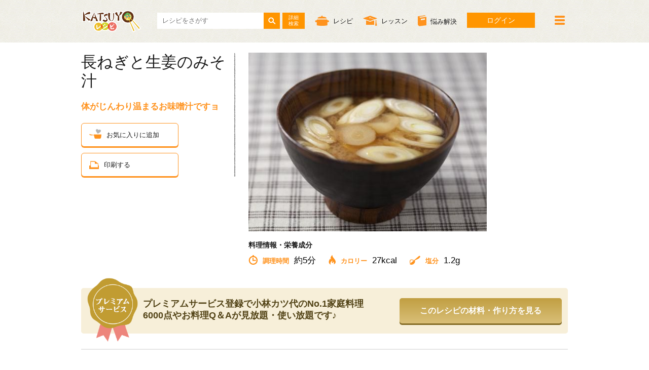

--- FILE ---
content_type: text/html
request_url: https://recipe.sp.findfriends.jp/?pid=recipe_detail&id=11124
body_size: 29252
content:

<!DOCTYPE html>
<html lang="ja">
<head>
<meta charset="euc-jp">
<meta http-equiv="X-UA-Compatible" content="IE=edge">
<meta http-equiv="content-language" content="ja">
<meta name="format-detection" content="telephone=no" />
<meta name="robots" content="noarchive">

<!-- block=meta_title_ogp_recipe_detail (cp) -->
<title>長ねぎと生姜のみそ汁の作り方｜小林カツ代の家庭料理｜KATSUYOレシピ</title>
<meta name="description" content="家庭料理のカリスマ・小林カツ代が残した「長ねぎと生姜のみそ汁」のレシピ・作り方・材料・調理の手順をご紹介。家庭料理レシピを作り続けて50年、チーム・小林カツ代が監修！小林カツ代直伝 伝説のレシピ！家庭料理6000点以上" />
<meta name="keywords" content="長ねぎと生姜のみそ汁,小林カツ代,こばやしかつよ,KATSUYOレシピ,カツ代の家庭料理,家庭料理,レシピ,料理教室,悩み解決,料理レッスン,肉じゃが,豚汁,生姜焼き,カレーライス,シチュー,パスタ,スパゲッティ,焼きそば,オムライス,親子丼,かつ丼,炒飯,餃子,ロールキャベツ,グラタン,筑前煮,麻婆豆腐,ポテトサラダ,おにぎり,から揚げ,卵焼き,お弁当,サンドイッチ,ダイエット,デザート,本田明子,中島さなえ,加藤和子,吉開有紀,山本雄造" />
<meta property="og:site_name" content="カツ代の家庭料理" />
<meta property="og:title" content="長ねぎと生姜のみそ汁｜小林カツ代の家庭料理｜KATSUYOレシピ" />
<meta property="og:url" content="http://recipe.sp.findfriends.jp?pid=recipe_detail&id=11124" />
<meta property="og:description" content="体がじんわり温まるお味噌汁ですョ" />
<meta property="og:image" content="https://cdn.findfriends.jp/img.recipe.sp/recipe_image.php?id=11124&type=image" />
<meta name="twitter:image" content="https://cdn.findfriends.jp/img.recipe.sp/recipe_image.php?id=11124&type=image" />

<meta name="twitter:site" content="@katsuyo_recipe" />
<meta name="twitter:title" content="長ねぎと生姜のみそ汁｜小林カツ代の家庭料理｜KATSUYOレシピ" />
<meta name="twitter:url" content="http://recipe.sp.findfriends.jp?pid=recipe_detail&id=11124" />
<meta name="twitter:card" content="summary_large_image">
<meta name="twitter:description" content="体がじんわり温まるお味噌汁ですョ">
<link rel="canonical" href="http://recipe.sp.findfriends.jp?pid=recipe_detail&id=11124">

<!-- block=meta_tag (d) -->
<script src="https://cdn.findfriends.jp/img.recipe.sp/common/js/viewport.js?170308d"></script>
<link href="https://cdn.findfriends.jp/img.recipe.sp/common/image/common/icon_home.png" rel="apple-touch-icon" />
<link href="https://cdn.findfriends.jp/img.recipe.sp/common/image/favicon.ico" rel="icon" />
<!-- css -->
<link rel="stylesheet" href="https://cdn.findfriends.jp/img.recipe.sp/common/css/common.css?20240226">
<link rel="stylesheet" href="https://cdn.findfriends.jp/img.recipe.sp/common/css/magnific-popup.css?160620a">
<link rel="stylesheet" href="https://cdn.findfriends.jp/img.recipe.sp/common/css/validationEngine.jquery.css?160620a">
<!-- js -->
<script src="https://ajax.googleapis.com/ajax/libs/jquery/1.11.3/jquery.min.js?160620a"></script>
<script src="https://cdn.findfriends.jp/img.recipe.sp/common/js/sugotoku.function.js?230605a"></script>
<script src="https://cdn.findfriends.jp/img.recipe.sp/common/js/jquery.easing.1.3.js?160620a"></script>
<script src="https://cdn.findfriends.jp/img.recipe.sp/common/js/jquery.magnific-popup.js?160620a"></script>
<script src="https://cdn.findfriends.jp/img.recipe.sp/common/js/jquery.animateNumber.min.js?160620a"></script>
<script src="https://cdn.findfriends.jp/img.recipe.sp/common/js/common.js?180316a"></script>
<script src="https://cdn.findfriends.jp/img.recipe.sp/common/js/nd.common.js?160627a"></script>
<script src="https://cdn.findfriends.jp/img.recipe.sp/common/js/breakpoints.js?160722a"></script>
<script src="https://cdn.findfriends.jp/img.recipe.sp/common/js/recipe.action.js?161222a"></script>
<script src="https://cdn.findfriends.jp/img.recipe.sp/common/js/other_bookmark.action.js?160620a"></script>
<script src="https://cdn.findfriends.jp/img.recipe.sp/common/js/recipe_bookmark.js?160622a"></script>
<script type="text/javascript">
var _api_url               = 'https://recipe.sp.findfriends.jp/';
var _ssl_api_url           = 'https://recipe.sp.findfriends.jp/';
var _recipe_action_api_url = 'https://recipe.sp.findfriends.jp/';
var _other_bookmark_action_api_url = "https://recipe.sp.findfriends.jp/";
var _sugotoku_id           = '';
</script>
<script src="https://cdn.findfriends.jp/img.recipe.sp/common/js/jquery.validationEngine.js?160620a"></script>
<script src="https://cdn.findfriends.jp/img.recipe.sp/common/js/jquery.validationEngine-ja.js?160620a"></script>
<script src="https://cdn.findfriends.jp/img.recipe.sp/common/js/jquery.inview.js?160620a"></script>


<!-- block=meta_tag (d) -->
<link rel="stylesheet" href="https://cdn.findfriends.jp/img.recipe.sp/common/css/jquery.bxslider.css?190322a">
<link rel="stylesheet" href="https://cdn.findfriends.jp/img.recipe.sp/common/css/jquery.powertip.min.css?160620a">
<link rel="stylesheet" href="https://cdn.findfriends.jp/img.recipe.sp/common/css/recipe.css?190322a">
<script src="https://cdn.findfriends.jp/img.recipe.sp/common/js/jquery.bxslider.js?160722a"></script>
<script src="https://cdn.findfriends.jp/img.recipe.sp/common/js/jquery.powertip.js?160620a"></script>
<script src="https://cdn.findfriends.jp/img.recipe.sp/common/js/recipe.js?160722a"></script>


<!-- block=recipe_access (cp) -->
<script type="text/javascript">
<!--
postRecipeAccess( '11124' );
// 新バージョン
postAccess( 'recipe', '11124', '1,10', '1,4,7' );
// -->
</script>

<!-- block=sugotoku_adduser (d) -->

</head>
<body>
<div class="wrapper">

<!-- block=header (d) -->
<header class="header">
<div class="header_inner">
<h1 class="header_logo"><a href="https://recipe.sp.findfriends.jp/"><img src="https://cdn.findfriends.jp/img.recipe.sp/common/image/common/logo_katsuyo.png" alt="KATSUYOレシピ" width="120" height="44"></a></h1>
<div class="for_pc">
<div class="header_search">
<form action="https://recipe.sp.findfriends.jp/" method="get" class="header_search_form">
<input type="hidden" name="url" value="https://recipe.sp.findfriends.jp/" />
<input type="hidden" name="pid" value="recipe_keyword_search">
<input type="text" name="keyword" placeholder="レシピをさがす">
<button type="submit"><span class="icn icn_search_pc"></span></button>
</form>
<div class="header_search_detail"><a href="https://recipe.sp.findfriends.jp/?pid=search">詳細<br>検索</a></div>
</div>
<nav class="header_nav">
<ul>
<li><a href="https://recipe.sp.findfriends.jp/?pid=recipe"><span class="icn icn_recipe"></span>レシピ</a></li>
<li><a href="https://recipe.sp.findfriends.jp/?pid=lesson"><span class="icn icn_lesson"></span>レッスン</a></li>
<li><a href="https://recipe.sp.findfriends.jp/?pid=onayami"><span class="icn icn_solution"></span>悩み解決</a></li>
</ul>
</nav>
<div class="header_login">
<a href="https://recipe.sp.findfriends.jp/?pid=login">ログイン</a>
</div>

<div class="header_menu">
<em class="header_menu_btn"><span class="icn icn_menu_pc"></span></em>
<div class="header_map">
<dl>
<dt>マイページ</dt>
<dd>
<ul>
<li><a href="https://recipe.sp.findfriends.jp/?pid=mypage_favorite_recipe"><strong>マイレシピ</strong></a></li>
<li><a href="https://recipe.sp.findfriends.jp/?pid=mypage_favorite_lesson"><strong>マイレッスン</strong></a></li>
<li><a href="https://recipe.sp.findfriends.jp/?pid=mypage_favorite_diet"><strong>マイダイエット献立</strong></a></li>
<li><a href="https://recipe.sp.findfriends.jp/?pid=mypage"><strong>通知</strong></a></li>
<li><a href="https://recipe.sp.findfriends.jp/?pid=mypage_cooking_history"><strong>お料理したよ</strong></a></li>
<li><a href="https://recipe.sp.findfriends.jp/?pid=mypage_allergy"><strong>アレルギー設定</strong></a></li>
</ul>
</dd>
</dl>
<dl>
<dt>料理をはじめる</dt>
<dd>
<ul>
<li><a href="https://recipe.sp.findfriends.jp/?pid=recipe"><strong>レシピ</strong></a></li>
<li><a href="https://recipe.sp.findfriends.jp/?pid=lesson"><strong>レッスン</strong></a></li>
<li><a href="https://recipe.sp.findfriends.jp/?pid=kondate_bangohan_detail"><strong>晩ごはんの献立</strong></a></li>
<li><a href="https://recipe.sp.findfriends.jp/?pid=kondate_diet_detail"><strong>ダイエット献立</strong></a></li>
</ul>
</dd>
</dl>
<dl>
<dt>困った時は</dt>
<dd>
<ul>
<li><a href="https://recipe.sp.findfriends.jp/?pid=onayami"><strong>悩み解決</strong></a></li>
<li><a href="https://recipe.sp.findfriends.jp/?pid=dictionary&id=1"><strong>料理辞典</strong></a></li>
</ul>
</dd>
</dl>
<dl>
<dt>読む・学ぶ</dt>
<dd>
<ul>
<li><a href="https://recipe.sp.findfriends.jp/?pid=column_detail&series_id=2"><strong>二十四節気 食ごよみ</strong></a></li>
<li><a href="https://recipe.sp.findfriends.jp/?pid=column_detail&series_id=1"><strong>読むだけで美味しいはなし</strong></a></li>
<li><a href="https://recipe.sp.findfriends.jp/?pid=diary_detail"><strong>今日のキッチンスタジオ便り</strong></a></li>
</ul>
</dd>
</dl>
</dl>
<dl>
<dt>その他</dt>
<dd>
<ul>
<li><a href="http://www.netdreamers.co.jp/company/about/privacy.html"><strong>プライバシーポリシー</strong></a></li>
<li><a href="https://recipe.sp.findfriends.jp/?pid=tokusyo"><strong>特定商取引に基づく表記</strong></a></li>
<li><a href="https://recipe.sp.findfriends.jp/?pid=received"><strong>コンテンツ提供元</strong></a></li>
<li><a href="https://recipe.sp.findfriends.jp/?pid=terms"><strong>利用規約</strong></a></li>
</ul>
</dd>
</dl>
</div><!-- /header_map -->
</div>
</div><!-- /for_pc -->
<div class="for_sp">
<div class="header_searchbtn"><a href="https://recipe.sp.findfriends.jp/?pid=search"><span class="ico ico_search_sp"></span></a></div>
<div class="header_mypage"><a href="https://recipe.sp.findfriends.jp/?pid=login"><span class="ico ico_mymenu_sp"></span></a></div>

<div class="header_menu"><a href="javascript：void(0)" class="js_map_show"><span class="ico ico_menu_sp"></span></a></div>
<div class="header_map_sp">
<p class="header_map_sp_login"><a href="https://recipe.sp.findfriends.jp/?pid=login">ログイン</a></p>
<dl>
<dt class="js_map_toggle">マイページ<span class="subtext">(マイレシピ・設定など)</span><span class="icn icn_map_toggle"></span></dt>
<dd>
<ul>
<li><a href="https://recipe.sp.findfriends.jp/?pid=mypage_favorite_recipe"><span class="icn icn_cir"></span>マイレシピ<span class="icn icn_arrow_r1"></span></a></li>
<li><a href="https://recipe.sp.findfriends.jp/?pid=mypage_favorite_lesson"><span class="icn icn_cir"></span>マイレッスン<span class="icn icn_arrow_r1"></span></a></li>
<li><a href="https://recipe.sp.findfriends.jp/?pid=mypage_favorite_diet"><span class="icn icn_cir"></span>マイダイエット献立<span class="icn icn_arrow_r1"></span></a></li>
<li><a href="https://recipe.sp.findfriends.jp/?pid=mypage"><span class="icn icn_cir"></span>通知<span class="icn icn_arrow_r1"></span></a></li>
<li><a href="https://recipe.sp.findfriends.jp/?pid=mypage_cooking_history"><span class="icn icn_cir"></span>お料理したよ<span class="icn icn_arrow_r1"></span></a></li>
<li><a href="https://recipe.sp.findfriends.jp/?pid=mypage_allergy"><span class="icn icn_cir"></span>アレルギー設定<span class="icn icn_arrow_r1"></span></a></li>
</ul>
</dd>
</dl>
<dl>
<dt class="js_map_toggle">料理をはじめる<span class="icn icn_map_toggle"></span></dt>
<dd>
<ul>
<li><a href="https://recipe.sp.findfriends.jp/?pid=recipe"><span class="icn icn_cir"></span>レシピ<span class="icn icn_arrow_r1"></span></a></li>
<li><a href="https://recipe.sp.findfriends.jp/?pid=lesson"><span class="icn icn_cir"></span>レッスン<span class="icn icn_arrow_r1"></span></a></li>
<li><a href="https://recipe.sp.findfriends.jp/?pid=kondate_bangohan_detail"><span class="icn icn_cir"></span>晩ごはんの献立<span class="icn icn_arrow_r1"></span></a></li>
<li><a href="https://recipe.sp.findfriends.jp/?pid=kondate_diet_detail"><span class="icn icn_cir"></span>ダイエット献立<span class="icn icn_arrow_r1"></span></a></li>
</ul>
</dd>
</dl>
<dl>
<dt class="js_map_toggle">困った時は<span class="icn icn_map_toggle"></span></dt>
<dd>
<ul>
<li><a href="https://recipe.sp.findfriends.jp/?pid=onayami"><span class="icn icn_cir"></span>悩み解決<span class="icn icn_arrow_r1"></span></a></li>
<li><a href="https://recipe.sp.findfriends.jp/?pid=dictionary&id=1"><span class="icn icn_cir"></span>料理辞典<span class="icn icn_arrow_r1"></span></a></li>
</ul>
</dd>
</dl>
<dl>
<dt class="js_map_toggle">読む学ぶ<span class="icn icn_map_toggle"></span></dt>
<dd>
<ul>
<li><a href="https://recipe.sp.findfriends.jp/?pid=column_detail&series_id=2"><span class="icn icn_cir"></span>二十四節気 食ごよみ<span class="icn icn_arrow_r1"></span></a></li>
<li><a href="https://recipe.sp.findfriends.jp/?pid=column_detail&series_id=1"><span class="icn icn_cir"></span>読むだけで美味しいはなし<span class="icn icn_arrow_r1"></span></a></li>
<li><a href="https://recipe.sp.findfriends.jp/?pid=diary_detail"><span class="icn icn_cir"></span>今日のキッチンスタジオ便り<span class="icn icn_arrow_r1"></span></a></li>
</ul>
</dd>
</dl>
<dl>
<dt class="js_map_toggle">その他<span class="icn icn_map_toggle"></span></dt>
<dd>
<ul>
<li><a href="http://www.netdreamers.co.jp/company/about/privacy.html"><span class="icn icn_cir"></span>プライバシーポリシー<span class="icn icn_arrow_r1"></span></a></li>
<li><a href="https://recipe.sp.findfriends.jp/?pid=tokusyo"><span class="icn icn_cir"></span>特定商取引に基づく表記<span class="icn icn_arrow_r1"></span></a></li>
<li><a href="https://recipe.sp.findfriends.jp/?pid=received"><span class="icn icn_cir"></span>コンテンツ提供元<span class="icn icn_arrow_r1"></span></a></li>
<li><a href="https://recipe.sp.findfriends.jp/?pid=terms"><span class="icn icn_cir"></span>利用規約<span class="icn icn_arrow_r1"></span></a></li>
</ul>
</dd>
</dl>
</div><!-- /header_map_sp -->
</div>
</div><!-- /header_inner -->
</header><!-- /header -->
<!-- <div class="top_recipe_btn enquete">
<a href="https://jp.surveymonkey.com/r/katsuyo2022" target="_blank" class="enquete">【アンケート】改善のためお客様の声をお寄せください</a>
</div> -->
<style>
/*.top_recipe_btn.enquete{
text-align: center;
width:auto;
margin: 10px auto;
}
.top_recipe_btn.enquete a{
display: block;
margin: auto;
}
.top_recipe_btn{
padding: 10px 6px 0 6px;
text-align:right;
}
.top_recipe_btn a{
width:fit-content;
padding: 0 10px 0 10px;
height:45px;
display: inline-block;
text-align:center;
-webkit-border-radius: 5px;
-moz-border-radius: 5px;
border-radius: 5px;
background-color: #ff921d;
color: #ffffff;
font-weight:bold;
line-height:45px;
font-size:130%;
box-shadow: 0 3px 0 #b85f00;
}
@media screen and (max-width: 960px) {
.top_recipe_btn{
text-align:center;
}
.top_recipe_btn a{
width:100%;
font-size:16px;
background-color:#ffffff;
border:1px solid #ff921d;
color:#ff921d;
font-weight:normal;
padding: 0;
box-shadow:0 2px 0 #ff921d;
}
}*/
</style>
<div class="recipe">
<div class="inner">

<!-- block=recipe_header (d) -->
<div class="recipe_head" itemscope itemtype="http://schema.org/Recipe">
<div class="recipe_video">
<div class="recipe_video_wrap">
<div class="recipe_video_items">
<meta itemprop="image" content="https://cdn.findfriends.jp/img.recipe.sp/image.php?contents=recipe&id=73810">
<div class="recipe_video_item" style="background-image:url('https://cdn.findfriends.jp/img.recipe.sp/image.php?contents=recipe&id=73810')">
</div>
</div>
</div>
</div><!-- /recipe_video -->
<section class="recipe_data">
<h2 class="recipe_data_title" itemprop="name">長ねぎと生姜のみそ汁</h2>
<h3 class="recipe_data_copy" itemprop="description">体がじんわり温まるお味噌汁ですョ</h3>
<!--
<div class="recipe_data_rate rate_5">
<span class="icn icn_rate_off2"></span>
<span class="icn icn_rate_on2"></span>
1625
</div>
-->
<ul class="recipe_data_btns">
<li class="bookmark">
<div id="_bookmark_button"></div>
</li>
<!--
<li class="kondate">
<span class="for_pc"><a href="/menu_pc.html" class="js_modal_menu"><span class="icn icn_recipe_add2"></span>献立に入れる</a></span>
<span class="for_sp"><a href="/menu_sp.html"><span class="icn icn_recipe_add2"></span>献立に入れる</a></span>
</li>
-->
<li class="print">

<a href="https://recipe.sp.findfriends.jp/?pid=premium_guide"><span class="icn icn_print"></span>印刷する</a>
</li>
</ul>
<script type="text/javascript">
<!--
$( document ).ready( function() {
showBookmarkButton( '_bookmark_button', 'KR', '11124', '長ねぎと生姜のみそ汁', '1,10' );
});
// -->
</script>
</section><!-- /recipe_data -->
<div class="recipe_info">
<dl>
<dt>料理情報・栄養成分</dt>
<dd>
<ul>
<li><span class="icn icn_time"></span><strong>調理時間</strong><em>約<meta itemprop="cookTime" content="PT5M">5分</em></li>
<li itemprop="nutrition" itemscope itemtype="http://schema.org/NutritionInformation"><span class="icn icn_recipe_calory"></span><strong>カロリー</strong><em itemprop="calories">27kcal</em></li>
<li><span class="icn icn_recipe_salt"></span><strong>塩分</strong><em>1.2g</em></li>
</ul>
</dd>
<!--
<dd class="recipe_info_memo">
<a href="/nutrition_pc.html" class="js_modal_nutrition for_pc"><span class="icn icn_memo"></span></a>
<a href="/nutrition_sp.html" class="for_sp"><span class="icn icn_memo"></span></a>
</dd>
-->
</dl>
</div><!-- /recipe_info -->
</div><!-- /recipe_head -->

<!-- block=recipe_middle (d) -->
<div class="recipe_middle">

<div class="premium_link_wrap">
<div class="premium_link_text">
<div class="badge">
<img src="https://cdn.findfriends.jp/img.recipe.sp/common/image/premium/img_badge_premiumlink.png" />
</div>
<div class="text">
プレミアムサービス登録で小林カツ代のNo.1家庭料理<br />6000点やお料理Q＆Aが見放題・使い放題です♪
</div>
</div>
<div class="premium_link_btn">
<a href="https://recipe.sp.findfriends.jp/?pid=premium_guide&from=recipe" >このレシピの材料・作り方を見る</a>
</div>
</div>
</div><!-- /recipe_middle -->
</div><!-- /inner -->

<!-- block=recipe_related (cp) -->
<section class="recipe_list" id="related_block">
<div class="inner">
<h3 class="recipe_related_title1">同じ食材で作れるおすすめレシピ</h3>
<div id="_recipe_list"></div>
<script type="text/javascript">
<!--
$( document ).ready( function() {
showRecipeList( '_recipe_list', '1,10', '3,50', '', '', '11124', 20, 1, 'm', 'http://recipe.sp.findfriends.jp/?pid=recipe_detail&amp;id=11124', '', '', actionFalse );
});
function actionFalse( data ) {
$('#related_block').hide();
}
//-->
</script>
</div><!-- /inner -->
</section><!-- /recipe_list -->
</div><!-- /recipe -->

<!-- block=footer (d) -->
<footer class="footer" id="wrapper_footer">
<div class="footer_inner">
<div class="footer_sns_btn">
<p class="footer_pagetop">
<a href="#top" class="btn_scroll_top"><img src="https://cdn.findfriends.jp/img.recipe.sp/common/image/common/blank.gif" data-img="https://cdn.findfriends.jp/img.recipe.sp/common/image/btn/btn_pagetop_pc.png" alt="TOP" width="80" height="80" class="js_imgchange"></a>
</p>
<ul class="fc">
<li>
<a href="https://twitter.com/katsuyo_recipe" title="公式 Twitter" class="Tw" target="_blank">X</a>
</li>
<li>
<a href="https://www.facebook.com/katsuyo.recipe" title="公式 Facebook" class="Fb" target="_blank">Facebook</a>
</li>
</ul>
</div>
</div>
<div class="footer_inner">
<div class="footer_recipe_keyword">
<h2>
定番レシピ
</h2>
<ul class="fc">
<li><a href="https://recipe.sp.findfriends.jp/?pid=recipe_keyword_search&keyword=%c6%f9%a4%b8%a4%e3%a4%ac">肉じゃが</a></li>
<li><a href="https://recipe.sp.findfriends.jp/?pid=recipe_keyword_search&keyword=%a5%ab%a5%ec%a1%bc">カレー</a></li>
<li><a href="https://recipe.sp.findfriends.jp/?pid=recipe_keyword_search&keyword=%a5%cf%a5%f3%a5%d0%a1%bc%a5%b0">ハンバーグ</a></li>
<li><a href="https://recipe.sp.findfriends.jp/?pid=recipe_keyword_search&keyword=%a5%c1%a5%e3%a1%bc%a5%cf%a5%f3">チャーハン</a></li>
<li><a href="https://recipe.sp.findfriends.jp/?pid=recipe_keyword_search&keyword=%a5%b0%a5%e9%a5%bf%a5%f3">グラタン</a></li>
<li><a href="https://recipe.sp.findfriends.jp/?pid=recipe_keyword_search&keyword=%a5%b7%a5%c1%a5%e5%a1%bc">シチュー</a></li>
<li><a href="https://recipe.sp.findfriends.jp/?pid=recipe_keyword_search&keyword=%c0%b8%d5%aa%be%c6%a4%ad">生姜焼き</a></li>
<li><a href="https://recipe.sp.findfriends.jp/?pid=recipe_keyword_search&keyword=%a5%c8%a5%f3%a5%ab%a5%c4">豚カツ</a></li>
<li><a href="https://recipe.sp.findfriends.jp/?pid=recipe_keyword_search&keyword=%a5%b3%a5%ed%a5%c3%a5%b1">コロッケ</a></li>
<li><a href="https://recipe.sp.findfriends.jp/?pid=recipe_keyword_search&keyword=%f1%ad%bb%d2">餃子</a></li>
<li><a href="https://recipe.sp.findfriends.jp/?pid=recipe_keyword_search&keyword=%b6%cc%bb%d2%be%c6%a4%ad">玉子焼き</a></li>
<li><a href="https://recipe.sp.findfriends.jp/?pid=recipe_keyword_search&keyword=%a4%ab%a4%e9%a4%a2%a4%b2">からあげ</a></li>
<li><a href="https://recipe.sp.findfriends.jp/?pid=recipe_keyword_search&keyword=%a5%dd%a5%c8%a5%d5">ポトフ</a></li>
<li><a href="https://recipe.sp.findfriends.jp/?pid=recipe_keyword_search&keyword=%a5%d1%a5%b9%a5%bf">パスタ</a></li>
<li><a href="https://recipe.sp.findfriends.jp/?pid=recipe_keyword_search&keyword=%a4%a6%a4%c9%a4%f3">うどん</a></li>
<li><a href="https://recipe.sp.findfriends.jp/?pid=recipe_keyword_search&keyword=%b6%be%c7%fe">蕎麦</a></li>
<li><a href="https://recipe.sp.findfriends.jp/?pid=recipe_keyword_search&keyword=%be%c6%a4%ad%a4%bd%a4%d0">焼きそば</a></li>
</ul>
</div>
<div class="footer_recipe_keyword">
<h2>
定番スイーツ
</h2>
<ul class="fc">
<li><a href="https://recipe.sp.findfriends.jp/?pid=recipe_keyword_search&keyword=%a5%b1%a1%bc%a5%ad">ケーキ</a></li>
<li><a href="https://recipe.sp.findfriends.jp/?pid=recipe_keyword_search&keyword=%a5%a2%a5%a4%a5%b9">アイス・シャーベット</a></li>
<li><a href="https://recipe.sp.findfriends.jp/?pid=recipe_keyword_search&keyword=%a5%bc%a5%ea%a1%bc">ゼリー</a></li>
<li><a href="https://recipe.sp.findfriends.jp/?pid=recipe_keyword_search&keyword=%a5%c1%a5%e7%a5%b3%a5%ec%a1%bc%a5%c8">チョコレート</a></li>
<li><a href="https://recipe.sp.findfriends.jp/?pid=recipe_keyword_search&keyword=%a5%d7%a5%ea%a5%f3">プリン</a></li>
<li><a href="https://recipe.sp.findfriends.jp/?pid=recipe_keyword_search&keyword=%a5%d1%a5%f3%a5%b1%a1%bc%a5%ad">パンケーキ</a></li>
<li><a href="https://recipe.sp.findfriends.jp/?pid=recipe_keyword_search&keyword=%a5%af%a5%ec%a1%bc%a5%d7">クレープ</a></li>
<li><a href="https://recipe.sp.findfriends.jp/?pid=recipe_keyword_search&keyword=%a5%af%a5%c3%a5%ad%a1%bc">クッキー</a></li>
<li><a href="https://recipe.sp.findfriends.jp/?pid=recipe_keyword_search&keyword=%cf%c2%b2%db%bb%d2">和菓子</a></li>
<li><a href="https://recipe.sp.findfriends.jp/?pid=recipe_keyword_search&keyword=%be%c6%a4%ad%b2%db%bb%d2">焼き菓子</a></li>
<li><a href="https://recipe.sp.findfriends.jp/?pid=recipe_keyword_search&keyword=%b4%a8%c5%b7">和の冷菓</a></li>
<li><a href="https://recipe.sp.findfriends.jp/?pid=recipe_keyword_search&keyword=%a4%e0%a4%b7%a4%d1%a4%f3">蒸しパン</a></li>
<li><a href="https://recipe.sp.findfriends.jp/?pid=recipe_keyword_search&keyword=%a5%d5%a5%eb%a1%bc%a5%c4">フルーツ類</a></li>
<li><a href="https://recipe.sp.findfriends.jp/?pid=recipe_keyword_search&keyword=%a5%c9%a5%ea%a5%f3%a5%af">ドリンク類</a></li>
</ul>
</div>
<div class="footer_recipe_keyword">
<h2>
カテゴリーから探す
</h2>
<ul class="fc">
<li><a href="https://recipe.sp.findfriends.jp/?pid=recipe_list&preference=1">簡単</a></li>
<li><a href="https://recipe.sp.findfriends.jp/?pid=recipe_list&preference=2">旬の一品</a></li>
<li><a href="https://recipe.sp.findfriends.jp/?pid=recipe_list&preference=3">酒の肴</a></li>
<li><a href="https://recipe.sp.findfriends.jp/?pid=recipe_list&preference=4">朝ごはん</a></li>
<li><a href="https://recipe.sp.findfriends.jp/?pid=recipe_list&preference=5">昼ごはん</a></li>
<li><a href="https://recipe.sp.findfriends.jp/?pid=recipe_list&preference=6">お弁当</a></li>
<li><a href="https://recipe.sp.findfriends.jp/?pid=recipe_list&preference=7">10分メニュー</a></li>
<li><a href="https://recipe.sp.findfriends.jp/?pid=recipe_list&preference=8">節約</a></li>
<li><a href="https://recipe.sp.findfriends.jp/?pid=recipe_list&preference=9">煮込み</a></li>
<li><a href="https://recipe.sp.findfriends.jp/?pid=recipe_list&preference=10">常備・保存食</a></li>
<li><a href="https://recipe.sp.findfriends.jp/?pid=recipe_list&preference=11">薬膳</a></li>
<li><a href="https://recipe.sp.findfriends.jp/?pid=recipe_list&preference=12">奮発</a></li>
<li><a href="https://recipe.sp.findfriends.jp/?pid=recipe_list&preference=13">行事・イベント</a></li>
<li><a href="https://recipe.sp.findfriends.jp/?pid=recipe_list&preference=14">鍋もの</a></li>
<li><a href="https://recipe.sp.findfriends.jp/?pid=kondate_bangohan_detail">晩ごはん</a></li>
<li><a href="https://recipe.sp.findfriends.jp/?pid=diet_detail">ダイエット</a></li>
</ul>
</div>
<div class="footer_recipe_keyword">
<h2>
食材から探す
</h2>
<ul class="fc">
<li><a href="https://recipe.sp.findfriends.jp/?pid=recipe_keyword_search&keyword=%cd%f1">卵</a></li>
<li><a href="https://recipe.sp.findfriends.jp/?pid=recipe_keyword_search&keyword=%b5%ed%c6%f9">牛肉</a></li>
<li><a href="https://recipe.sp.findfriends.jp/?pid=recipe_keyword_search&keyword=%c6%da%c6%f9">豚肉</a></li>
<li><a href="https://recipe.sp.findfriends.jp/?pid=recipe_keyword_search&keyword=%b7%dc%c6%f9">鶏肉</a></li>
<li><a href="https://recipe.sp.findfriends.jp/?pid=recipe_keyword_search&keyword=%b5%ed%c6%fd">牛乳</a></li>
<li><a href="https://recipe.sp.findfriends.jp/?pid=recipe_keyword_search&keyword=%c6%a6%c9%e5">豆腐</a></li>
<li><a href="https://recipe.sp.findfriends.jp/?pid=recipe_keyword_search&keyword=%c7%bc%c6%a6">納豆</a></li>
<li><a href="https://recipe.sp.findfriends.jp/?pid=recipe_keyword_search&keyword=%a4%b8%a4%e3%a4%ac%a4%a4%a4%e2">じゃがいも</a></li>
<li><a href="https://recipe.sp.findfriends.jp/?pid=recipe_keyword_search&keyword=%a4%ab%a4%dc%a4%c1%a4%e3">かぼちゃ</a></li>
<li><a href="https://recipe.sp.findfriends.jp/?pid=recipe_keyword_search&keyword=%c2%e7%ba%ac">大根</a></li>
<li><a href="https://recipe.sp.findfriends.jp/?pid=recipe_keyword_search&keyword=%a4%cb%a4%f3%a4%b8%a4%f3">にんじん</a></li>
<li><a href="https://recipe.sp.findfriends.jp/?pid=recipe_keyword_search&keyword=%a4%ad%a4%e5%a4%a6%a4%ea">きゅうり</a></li>
<li><a href="https://recipe.sp.findfriends.jp/?pid=recipe_keyword_search&keyword=%a5%c8%a5%de%a5%c8">トマト</a></li>
<li><a href="https://recipe.sp.findfriends.jp/?pid=recipe_keyword_search&keyword=%a4%ca%a4%b9">なす</a></li>
<li><a href="https://recipe.sp.findfriends.jp/?pid=recipe_keyword_search&keyword=%a5%d4%a1%bc%a5%de%a5%f3">ピーマン</a></li>
<li><a href="https://recipe.sp.findfriends.jp/?pid=recipe_keyword_search&keyword=%b6%cc%a4%cd%a4%ae">玉ねぎ</a></li>
<li><a href="https://recipe.sp.findfriends.jp/?pid=recipe_keyword_search&keyword=%a5%ad%a5%e3%a5%d9%a5%c4">キャベツ</a></li>
<li><a href="https://recipe.sp.findfriends.jp/?pid=recipe_keyword_search&keyword=%a5%ec%a5%bf%a5%b9">レタス</a></li>
<li><a href="https://recipe.sp.findfriends.jp/?pid=recipe_keyword_search&keyword=%a4%ad%a4%ce%a4%b3">きのこ</a></li>
</ul>
</div>
</div>
<div class="footer_inner">
<div class="footer_menu">
<ul>
<li><a href="https://recipe.sp.findfriends.jp/?pid=info_list">お知らせ</a></li>
<li><a href="https://recipe.sp.findfriends.jp/?pid=terms">利用規約</a></li>
<li><a href="https://recipe.sp.findfriends.jp/?pid=faq">よくある質問</a></li>
</ul>
<ul>
<li><a href="https://recipe.sp.findfriends.jp/?pid=special_katsuyo">カツ代の殿堂入りレシピ</a></li>
</ul>
<ul>
<li><a href="https://recipe.sp.findfriends.jp/?pid=premium_guide">プレミアムサービスのご案内</a></li>
</ul>
<ul>
<li><a href="https://recipe.sp.findfriends.jp/?pid=touch_user_info">登録情報</a></li>
<li><a href="https://recipe.sp.findfriends.jp/?pid=touch_user_info">解約・解除</a></li>
</ul>
<ul>
<li><a href="https://recipe.sp.findfriends.jp/?pid=tokusyo">特定商取引法に基づく表記</a></li>
</ul>
</div>
<div class="footer_menu_pc">
<div class="footer_txt">
<p>編集：取材協力<br>(株)小林カツ代キッチンスタジオ</p>
<p>制作・構成協力<br>(株)本田明子キッチンオフィス</p>
</div>
<nav class="footer_nav">
<dl>
<dt>登録メニュー ……</dt>
<dd>
<ul>
<li><a href="https://recipe.sp.findfriends.jp/?pid=premium_guide">プレミアムサービスのご案内</a></li>
<li><a href="https://recipe.sp.findfriends.jp/?pid=touch_user_info">登録情報</a></li>
<li><a href="https://recipe.sp.findfriends.jp/?pid=touch_user_info">解約・解除</a></li>
<li><a href="https://recipe.sp.findfriends.jp/?pid=tokusyo">特定商取引法に基づく表記</a></li>
</ul>
</dd>
</dl>
</nav>
<p class="footer_copyright">&copy; NetDreamers</p>
</div>
</div><!-- /footer_inner -->
</footer><!-- /footer -->
<script>
(function(i,s,o,g,r,a,m){i['GoogleAnalyticsObject']=r;i[r]=i[r]||function(){
(i[r].q=i[r].q||[]).push(arguments)},i[r].l=1*new
Date();a=s.createElement(o),
m=s.getElementsByTagName(o)[0];a.async=1;a.src=g;m.parentNode.insertBefore(a,m)
})(window,document,'script','//www.google-analytics.com/analytics.js','ga');
ga('create', 'UA-46911556-1', 'findfriends.jp');
ga('require', 'displayfeatures');
ga('send', 'pageview');

</script>
<!-- Google Tag Manager -->
<script>(function(w,d,s,l,i){w[l]=w[l]||[];w[l].push({'gtm.start':
new Date().getTime(),event:'gtm.js'});var f=d.getElementsByTagName(s)[0],
j=d.createElement(s),dl=l!='dataLayer'?'&l='+l:'';j.async=true;j.src=
'https://www.googletagmanager.com/gtm.js?id='+i+dl;f.parentNode.insertBefore(j,f);
})(window,document,'script','dataLayer','GTM-TL9R9JN');</script>
<!-- End Google Tag Manager -->


<!-- block=and_sugoapp_dl (d) -->

</div><!-- /wrapper -->
</body>
</html>

--- FILE ---
content_type: text/html
request_url: https://recipe.sp.findfriends.jp/?callback=jQuery111306754253236612742_1769678858517
body_size: -10
content:

jQuery111306754253236612742_1769678858517({"status":"OK"})

--- FILE ---
content_type: text/html
request_url: https://recipe.sp.findfriends.jp/?callback=jQuery111306754253236612742_1769678858518
body_size: 136
content:

jQuery111306754253236612742_1769678858518({"status":"OK"})

--- FILE ---
content_type: text/html
request_url: https://recipe.sp.findfriends.jp/?callback=jQuery111306754253236612742_1769678858519&pid=api_get_bookmark_button&input=UTF-8&output=jsonp&target_type=KR&target_id=11124&target_name=%E9%95%B7%E3%81%AD%E3%81%8E%E3%81%A8%E7%94%9F%E5%A7%9C%E3%81%AE%E3%81%BF%E3%81%9D%E6%B1%81&target_category=1%2C10&_=1769678858520
body_size: 162
content:

jQuery111306754253236612742_1769678858519("<a href=\"https:\/\/recipe.sp.findfriends.jp\/?pid=premium_guide&from=recipe_bookmark\"><span class=\"ico ico_fav_s_off\"><\/span>\u304a\u6c17\u306b\u5165\u308a\u306b\u8ffd\u52a0<\/a>\n")

--- FILE ---
content_type: text/html
request_url: https://recipe.sp.findfriends.jp/?callback=jQuery111306754253236612742_1769678858521&pid=api_get_recipe_list&input=UTF-8&output=jsonp&category=1%2C10&subcategory=3%2C50&exclude=11124&limit=20&page=1&type=m&pager_url=http%3A%2F%2Frecipe.sp.findfriends.jp%2F%3Fpid%3Drecipe_detail%26amp%3Bid%3D11124&_=1769678858522
body_size: 24158
content:

jQuery111306754253236612742_1769678858521("<div class=\"recipe_list_items\">\n<div class=\"recipe_list_item\">\n<a href=\"https:\/\/recipe.sp.findfriends.jp\/?pid=recipe_detail&id=8110\">\n<div class=\"recipe_list_item_img\" style=\"background-image:url('https:\/\/cdn.findfriends.jp\/img.recipe.sp\/\/recipe_image.php?id=8110&type=image')\"><\/div>\n<p class=\"recipe_list_item_title\"><strong>\u5c71\u828b\u6c41<\/strong><\/p>\n<p class=\"recipe_list_item_txt\">\u4e8c\u65e5\u9154\u30fb\u98a8\u90aa\u306e\u6642\u306e\u6ecb\u990a\u5f37\u58ee\u307f\u305d\u6c41\u3002<\/p>\n<p class=\"recipe_list_item_txt02\"><\/p>\n<p class=\"recipe_list_item_txt03\">\u7c21\u5358 \u65ec\u306e\u4e00\u54c1 \u671d\u3054\u306f\u3093 \u663c\u3054\u306f\u3093<\/p>\n<\/a>\n<ul class=\"recipe_list_item_btns\">\n<li id=\"rbm_add_8110\" style=\"display:none;\"><a href=\"javascript:void(0);\" onclick=\"ga('send', 'event', 'recipe_list', 'tap', 'bookmark', '1');\"><span class=\"ico ico ico_fav_l_off\"><\/span>\u304a\u6c17\u306b\u5165\u308a<\/a><\/li>\n<li id=\"rbm_del_8110\" style=\"display:none;\"><a href=\"javascript:void(0);\"><span class=\"ico ico ico_fav_l_on\"><\/span>\u767b\u9332\u6e08<\/a><\/li>\n<!--<li><a href=\"#\"><span class=\"icn icn_add\"><\/span>\u732e\u7acb\u8ffd\u52a0<\/a><\/li>-->\n<\/ul>\n<\/div><div class=\"recipe_list_item\">\n<a href=\"https:\/\/recipe.sp.findfriends.jp\/?pid=recipe_detail&id=8187\">\n<div class=\"recipe_list_item_img\" style=\"background-image:url('https:\/\/cdn.findfriends.jp\/img.recipe.sp\/\/recipe_image.php?id=8187&type=image')\"><\/div>\n<p class=\"recipe_list_item_title\"><strong>\u5927\u6839\u3068\u3042\u3052\u3055\u3093\u306e\u5473\u564c\u6c41<\/strong><\/p>\n<p class=\"recipe_list_item_txt\">\u3060\u3044\u3053\u3093\u306e\u7518\u5473\u304c\u307f\u305d\u6c41\u3068\u3042\u3044\u307e\u3063\u3066\u304a\u3044\u3057\u3044\u3002<\/p>\n<p class=\"recipe_list_item_txt02\"><\/p>\n<p class=\"recipe_list_item_txt03\">\u7c21\u5358 \u671d\u3054\u306f\u3093 \u663c\u3054\u306f\u3093<\/p>\n<\/a>\n<ul class=\"recipe_list_item_btns\">\n<li id=\"rbm_add_8187\" style=\"display:none;\"><a href=\"javascript:void(0);\" onclick=\"ga('send', 'event', 'recipe_list', 'tap', 'bookmark', '1');\"><span class=\"ico ico ico_fav_l_off\"><\/span>\u304a\u6c17\u306b\u5165\u308a<\/a><\/li>\n<li id=\"rbm_del_8187\" style=\"display:none;\"><a href=\"javascript:void(0);\"><span class=\"ico ico ico_fav_l_on\"><\/span>\u767b\u9332\u6e08<\/a><\/li>\n<!--<li><a href=\"#\"><span class=\"icn icn_add\"><\/span>\u732e\u7acb\u8ffd\u52a0<\/a><\/li>-->\n<\/ul>\n<\/div><div class=\"recipe_list_item\">\n<a href=\"https:\/\/recipe.sp.findfriends.jp\/?pid=recipe_detail&id=8106\">\n<div class=\"recipe_list_item_img\" style=\"background-image:url('https:\/\/cdn.findfriends.jp\/img.recipe.sp\/\/recipe_image.php?id=8106&type=image')\"><\/div>\n<p class=\"recipe_list_item_title\"><strong>\u30ab\u30ea\u30d5\u30e9\u30ef\u30fc\u306e\u5473\u564c\u6c41<\/strong><\/p>\n<p class=\"recipe_list_item_txt\">\u305f\u307e\u306b\u306f\u4e00\u98a8\u5909\u308f\u3063\u305f\u5473\u564c\u6c41\u3082\u3044\u3044\u3002<\/p>\n<p class=\"recipe_list_item_txt02\"><\/p>\n<p class=\"recipe_list_item_txt03\">\u7c21\u5358 \u671d\u3054\u306f\u3093 \u663c\u3054\u306f\u3093<\/p>\n<\/a>\n<ul class=\"recipe_list_item_btns\">\n<li id=\"rbm_add_8106\" style=\"display:none;\"><a href=\"javascript:void(0);\" onclick=\"ga('send', 'event', 'recipe_list', 'tap', 'bookmark', '1');\"><span class=\"ico ico ico_fav_l_off\"><\/span>\u304a\u6c17\u306b\u5165\u308a<\/a><\/li>\n<li id=\"rbm_del_8106\" style=\"display:none;\"><a href=\"javascript:void(0);\"><span class=\"ico ico ico_fav_l_on\"><\/span>\u767b\u9332\u6e08<\/a><\/li>\n<!--<li><a href=\"#\"><span class=\"icn icn_add\"><\/span>\u732e\u7acb\u8ffd\u52a0<\/a><\/li>-->\n<\/ul>\n<\/div><div class=\"recipe_list_item\">\n<a href=\"https:\/\/recipe.sp.findfriends.jp\/?pid=recipe_detail&id=8082\">\n<div class=\"recipe_list_item_img\" style=\"background-image:url('https:\/\/cdn.findfriends.jp\/img.recipe.sp\/\/recipe_image.php?id=8082&type=image')\"><\/div>\n<p class=\"recipe_list_item_title\"><strong>\u5343\u5207\u308a\u91ce\u83dc\u306e\u307f\u305d\u6c41<\/strong><\/p>\n<p class=\"recipe_list_item_txt\">\u540c\u3058\u6750\u6599\u3067\u3082\u5207\u308a\u65b9\u3092\u5909\u3048\u308b\u3060\u3051\u3067\u9055\u3046\u5473\u306b\uff01<\/p>\n<p class=\"recipe_list_item_txt02\"><\/p>\n<p class=\"recipe_list_item_txt03\">\u7c21\u5358 \u671d\u3054\u306f\u3093 \u663c\u3054\u306f\u3093<\/p>\n<\/a>\n<ul class=\"recipe_list_item_btns\">\n<li id=\"rbm_add_8082\" style=\"display:none;\"><a href=\"javascript:void(0);\" onclick=\"ga('send', 'event', 'recipe_list', 'tap', 'bookmark', '1');\"><span class=\"ico ico ico_fav_l_off\"><\/span>\u304a\u6c17\u306b\u5165\u308a<\/a><\/li>\n<li id=\"rbm_del_8082\" style=\"display:none;\"><a href=\"javascript:void(0);\"><span class=\"ico ico ico_fav_l_on\"><\/span>\u767b\u9332\u6e08<\/a><\/li>\n<!--<li><a href=\"#\"><span class=\"icn icn_add\"><\/span>\u732e\u7acb\u8ffd\u52a0<\/a><\/li>-->\n<\/ul>\n<\/div><div class=\"recipe_list_item\">\n<a href=\"https:\/\/recipe.sp.findfriends.jp\/?pid=recipe_detail&id=8598\">\n<div class=\"recipe_list_item_img\" style=\"background-image:url('https:\/\/cdn.findfriends.jp\/img.recipe.sp\/\/recipe_image.php?id=8598&type=image')\"><\/div>\n<p class=\"recipe_list_item_title\"><strong>\u8c46\u3082\u3084\u3057\u306e\u5473\u564c\u6c41<\/strong><\/p>\n<p class=\"recipe_list_item_txt\">\u8c46\u3082\u3084\u3057\u306f\u6804\u990a\u305f\u3063\u3077\u308a\u3067\u3059\u3002\u3088\u304f\u565b\u3080\u307f\u305d\u6c41\u3067\u3059\u306d\u3002<\/p>\n<p class=\"recipe_list_item_txt02\"><\/p>\n<p class=\"recipe_list_item_txt03\">\u7c21\u5358 \u671d\u3054\u306f\u3093 \u663c\u3054\u306f\u3093 10\u5206\u30e1\u30cb\u30e5\u30fc<\/p>\n<\/a>\n<ul class=\"recipe_list_item_btns\">\n<li id=\"rbm_add_8598\" style=\"display:none;\"><a href=\"javascript:void(0);\" onclick=\"ga('send', 'event', 'recipe_list', 'tap', 'bookmark', '1');\"><span class=\"ico ico ico_fav_l_off\"><\/span>\u304a\u6c17\u306b\u5165\u308a<\/a><\/li>\n<li id=\"rbm_del_8598\" style=\"display:none;\"><a href=\"javascript:void(0);\"><span class=\"ico ico ico_fav_l_on\"><\/span>\u767b\u9332\u6e08<\/a><\/li>\n<!--<li><a href=\"#\"><span class=\"icn icn_add\"><\/span>\u732e\u7acb\u8ffd\u52a0<\/a><\/li>-->\n<\/ul>\n<\/div><div class=\"recipe_list_item\">\n<a href=\"https:\/\/recipe.sp.findfriends.jp\/?pid=recipe_detail&id=14419\">\n<div class=\"recipe_list_item_img\" style=\"background-image:url('https:\/\/cdn.findfriends.jp\/img.recipe.sp\/\/recipe_image.php?id=14419&type=image')\"><\/div>\n<p class=\"recipe_list_item_title\"><strong>\u6839\u83dc\u307f\u305d\u6c41<\/strong><\/p>\n<p class=\"recipe_list_item_txt\">\u5177\u6ca2\u5c71\u306e\u307b\u304b\u307b\u304b\u5473\u564c\u6c41\u3002\u8eab\u4f53\u304c\u6e29\u307e\u308a\u307e\u3059\u3002<\/p>\n<p class=\"recipe_list_item_txt02\">\u526f\u83dc<\/p>\n<p class=\"recipe_list_item_txt03\">\u7c21\u5358 \u65ec\u306e\u4e00\u54c1 \u9152\u306e\u80b4 \u671d\u3054\u306f\u3093 \u663c\u3054\u306f\u3093<\/p>\n<\/a>\n<ul class=\"recipe_list_item_btns\">\n<li id=\"rbm_add_14419\" style=\"display:none;\"><a href=\"javascript:void(0);\" onclick=\"ga('send', 'event', 'recipe_list', 'tap', 'bookmark', '1');\"><span class=\"ico ico ico_fav_l_off\"><\/span>\u304a\u6c17\u306b\u5165\u308a<\/a><\/li>\n<li id=\"rbm_del_14419\" style=\"display:none;\"><a href=\"javascript:void(0);\"><span class=\"ico ico ico_fav_l_on\"><\/span>\u767b\u9332\u6e08<\/a><\/li>\n<!--<li><a href=\"#\"><span class=\"icn icn_add\"><\/span>\u732e\u7acb\u8ffd\u52a0<\/a><\/li>-->\n<\/ul>\n<\/div><div class=\"recipe_list_item\">\n<a href=\"https:\/\/recipe.sp.findfriends.jp\/?pid=recipe_detail&id=10033\">\n<div class=\"recipe_list_item_img\" style=\"background-image:url('https:\/\/cdn.findfriends.jp\/img.recipe.sp\/\/recipe_image.php?id=10033&type=image')\"><\/div>\n<p class=\"recipe_list_item_title\"><strong>\u8c5a\u6c41<\/strong><\/p>\n<p class=\"recipe_list_item_txt\">\u6c38\u9060\u4eba\u6c17\u306e\u6c41\u7269\u3002\u8c5a\u3068\u3054\u307c\u3046\u3055\u3048\u3042\u308c\u3070\u3001\u3042\u3068\u306e\u91ce\u83dc\u306f\u306a\u3093\u3067\u3082\u3044\u3044\u3002<\/p>\n<p class=\"recipe_list_item_txt02\"><\/p>\n<p class=\"recipe_list_item_txt03\">\u7c21\u5358 \u671d\u3054\u306f\u3093 \u663c\u3054\u306f\u3093 \u884c\u4e8b\u30fb\u30a4\u30d9\u30f3\u30c8<\/p>\n<\/a>\n<ul class=\"recipe_list_item_btns\">\n<li id=\"rbm_add_10033\" style=\"display:none;\"><a href=\"javascript:void(0);\" onclick=\"ga('send', 'event', 'recipe_list', 'tap', 'bookmark', '1');\"><span class=\"ico ico ico_fav_l_off\"><\/span>\u304a\u6c17\u306b\u5165\u308a<\/a><\/li>\n<li id=\"rbm_del_10033\" style=\"display:none;\"><a href=\"javascript:void(0);\"><span class=\"ico ico ico_fav_l_on\"><\/span>\u767b\u9332\u6e08<\/a><\/li>\n<!--<li><a href=\"#\"><span class=\"icn icn_add\"><\/span>\u732e\u7acb\u8ffd\u52a0<\/a><\/li>-->\n<\/ul>\n<\/div><div class=\"recipe_list_item\">\n<a href=\"https:\/\/recipe.sp.findfriends.jp\/?pid=recipe_detail&id=8863\">\n<div class=\"recipe_list_item_img\" style=\"background-image:url('https:\/\/cdn.findfriends.jp\/img.recipe.sp\/\/recipe_image.php?id=8863&type=image')\"><\/div>\n<p class=\"recipe_list_item_title\"><strong>\u304b\u307c\u3061\u3083\u306e\u5177\u3060\u304f\u3055\u3093\u307f\u305d\u6c41<\/strong><\/p>\n<p class=\"recipe_list_item_txt\">\u304b\u307c\u3061\u3083\u3092\u5c0f\u3055\u304f\u5207\u308b\u304b\u3089\u3001\u3059\u3050\u51fa\u6765\u308b\u3002<\/p>\n<p class=\"recipe_list_item_txt02\"><\/p>\n<p class=\"recipe_list_item_txt03\">\u7c21\u5358 \u65ec\u306e\u4e00\u54c1 \u671d\u3054\u306f\u3093<\/p>\n<\/a>\n<ul class=\"recipe_list_item_btns\">\n<li id=\"rbm_add_8863\" style=\"display:none;\"><a href=\"javascript:void(0);\" onclick=\"ga('send', 'event', 'recipe_list', 'tap', 'bookmark', '1');\"><span class=\"ico ico ico_fav_l_off\"><\/span>\u304a\u6c17\u306b\u5165\u308a<\/a><\/li>\n<li id=\"rbm_del_8863\" style=\"display:none;\"><a href=\"javascript:void(0);\"><span class=\"ico ico ico_fav_l_on\"><\/span>\u767b\u9332\u6e08<\/a><\/li>\n<!--<li><a href=\"#\"><span class=\"icn icn_add\"><\/span>\u732e\u7acb\u8ffd\u52a0<\/a><\/li>-->\n<\/ul>\n<\/div><div class=\"recipe_list_item\">\n<a href=\"https:\/\/recipe.sp.findfriends.jp\/?pid=recipe_detail&id=8969\">\n<div class=\"recipe_list_item_img\" style=\"background-image:url('https:\/\/cdn.findfriends.jp\/img.recipe.sp\/\/recipe_image.php?id=8969&type=image')\"><\/div>\n<p class=\"recipe_list_item_title\"><strong>\u304d\u306e\u3053\u3068\u7d30\u306d\u304e\u306e\u307f\u305d\u6c41<\/strong><\/p>\n<p class=\"recipe_list_item_txt\">\u304d\u306e\u3053\u306f\u3059\u3050\u706b\u304c\u901a\u308b\u304b\u3089\u6025\u3044\u3067\u3044\u308b\u6642\u306b\u4fbf\u5229\u306a\u98df\u6750\u3002<\/p>\n<p class=\"recipe_list_item_txt02\"><\/p>\n<p class=\"recipe_list_item_txt03\">\u7c21\u5358 \u671d\u3054\u306f\u3093<\/p>\n<\/a>\n<ul class=\"recipe_list_item_btns\">\n<li id=\"rbm_add_8969\" style=\"display:none;\"><a href=\"javascript:void(0);\" onclick=\"ga('send', 'event', 'recipe_list', 'tap', 'bookmark', '1');\"><span class=\"ico ico ico_fav_l_off\"><\/span>\u304a\u6c17\u306b\u5165\u308a<\/a><\/li>\n<li id=\"rbm_del_8969\" style=\"display:none;\"><a href=\"javascript:void(0);\"><span class=\"ico ico ico_fav_l_on\"><\/span>\u767b\u9332\u6e08<\/a><\/li>\n<!--<li><a href=\"#\"><span class=\"icn icn_add\"><\/span>\u732e\u7acb\u8ffd\u52a0<\/a><\/li>-->\n<\/ul>\n<\/div><div class=\"recipe_list_item\">\n<a href=\"https:\/\/recipe.sp.findfriends.jp\/?pid=recipe_detail&id=8225\">\n<div class=\"recipe_list_item_img\" style=\"background-image:url('https:\/\/cdn.findfriends.jp\/img.recipe.sp\/\/recipe_image.php?id=8225&type=image')\"><\/div>\n<p class=\"recipe_list_item_title\"><strong>\u304b\u3076\u306e\u307f\u305d\u6c41<\/strong><\/p>\n<p class=\"recipe_list_item_txt\">\u3058\u3093\u308f\u308a\u304b\u3076\u306e\u7518\u5473\u3092\u697d\u3057\u3081\u308b\u307f\u305d\u6c41\u3002\u4e03\u5473\u5510\u8f9b\u5b50\u304c\u3088\u304f\u3042\u3046\u3002<\/p>\n<p class=\"recipe_list_item_txt02\"><\/p>\n<p class=\"recipe_list_item_txt03\">\u7c21\u5358 \u65ec\u306e\u4e00\u54c1 \u671d\u3054\u306f\u3093<\/p>\n<\/a>\n<ul class=\"recipe_list_item_btns\">\n<li id=\"rbm_add_8225\" style=\"display:none;\"><a href=\"javascript:void(0);\" onclick=\"ga('send', 'event', 'recipe_list', 'tap', 'bookmark', '1');\"><span class=\"ico ico ico_fav_l_off\"><\/span>\u304a\u6c17\u306b\u5165\u308a<\/a><\/li>\n<li id=\"rbm_del_8225\" style=\"display:none;\"><a href=\"javascript:void(0);\"><span class=\"ico ico ico_fav_l_on\"><\/span>\u767b\u9332\u6e08<\/a><\/li>\n<!--<li><a href=\"#\"><span class=\"icn icn_add\"><\/span>\u732e\u7acb\u8ffd\u52a0<\/a><\/li>-->\n<\/ul>\n<\/div><div class=\"recipe_list_item\">\n<a href=\"https:\/\/recipe.sp.findfriends.jp\/?pid=recipe_detail&id=14020\">\n<div class=\"recipe_list_item_img\" style=\"background-image:url('https:\/\/cdn.findfriends.jp\/img.recipe.sp\/\/recipe_image.php?id=14020&type=image')\"><\/div>\n<p class=\"recipe_list_item_title\"><strong>\u304a\u308d\u3057\u3054\u307c\u3046\u306e\u5473\u564c\u6c41<\/strong><\/p>\n<p class=\"recipe_list_item_txt\">\u3054\u307c\u3046\u306e\u9999\u308a\u304c\u3044\u3063\u3071\u3044\u306e\u8eab\u4f53\u304c\u6e29\u307e\u308b\u5473\u564c\u6c41\u3002<\/p>\n<p class=\"recipe_list_item_txt02\">\u526f\u83dc<\/p>\n<p class=\"recipe_list_item_txt03\">\u7c21\u5358 \u65ec\u306e\u4e00\u54c1 \u671d\u3054\u306f\u3093 \u663c\u3054\u306f\u3093<\/p>\n<\/a>\n<ul class=\"recipe_list_item_btns\">\n<li id=\"rbm_add_14020\" style=\"display:none;\"><a href=\"javascript:void(0);\" onclick=\"ga('send', 'event', 'recipe_list', 'tap', 'bookmark', '1');\"><span class=\"ico ico ico_fav_l_off\"><\/span>\u304a\u6c17\u306b\u5165\u308a<\/a><\/li>\n<li id=\"rbm_del_14020\" style=\"display:none;\"><a href=\"javascript:void(0);\"><span class=\"ico ico ico_fav_l_on\"><\/span>\u767b\u9332\u6e08<\/a><\/li>\n<!--<li><a href=\"#\"><span class=\"icn icn_add\"><\/span>\u732e\u7acb\u8ffd\u52a0<\/a><\/li>-->\n<\/ul>\n<\/div><div class=\"recipe_list_item\">\n<a href=\"https:\/\/recipe.sp.findfriends.jp\/?pid=recipe_detail&id=13652\">\n<div class=\"recipe_list_item_img\" style=\"background-image:url('https:\/\/cdn.findfriends.jp\/img.recipe.sp\/\/recipe_image.php?id=13652&type=image')\"><\/div>\n<p class=\"recipe_list_item_title\"><strong>\u304b\u3093\u3074\u3087\u3046\u306e\u5473\u564c\u6c41<\/strong><\/p>\n<p class=\"recipe_list_item_txt\"><\/p>\n<p class=\"recipe_list_item_txt02\">\u526f\u83dc<\/p>\n<p class=\"recipe_list_item_txt03\">\u65ec\u306e\u4e00\u54c1 \u671d\u3054\u306f\u3093 \u663c\u3054\u306f\u3093<\/p>\n<\/a>\n<ul class=\"recipe_list_item_btns\">\n<li id=\"rbm_add_13652\" style=\"display:none;\"><a href=\"javascript:void(0);\" onclick=\"ga('send', 'event', 'recipe_list', 'tap', 'bookmark', '1');\"><span class=\"ico ico ico_fav_l_off\"><\/span>\u304a\u6c17\u306b\u5165\u308a<\/a><\/li>\n<li id=\"rbm_del_13652\" style=\"display:none;\"><a href=\"javascript:void(0);\"><span class=\"ico ico ico_fav_l_on\"><\/span>\u767b\u9332\u6e08<\/a><\/li>\n<!--<li><a href=\"#\"><span class=\"icn icn_add\"><\/span>\u732e\u7acb\u8ffd\u52a0<\/a><\/li>-->\n<\/ul>\n<\/div><div class=\"recipe_list_item\">\n<a href=\"https:\/\/recipe.sp.findfriends.jp\/?pid=recipe_detail&id=8076\">\n<div class=\"recipe_list_item_img\" style=\"background-image:url('https:\/\/cdn.findfriends.jp\/img.recipe.sp\/\/recipe_image.php?id=8076&type=image')\"><\/div>\n<p class=\"recipe_list_item_title\"><strong>\u8c46\u8150\u306e\u307f\u305d\u6c41<\/strong><\/p>\n<p class=\"recipe_list_item_txt\">\u666e\u6bb5\u306e\u304a\u5473\u564c\u6c41\u3053\u305d\u304a\u3044\u3057\u304f\u4f5c\u308a\u305f\u3044\u3002<\/p>\n<p class=\"recipe_list_item_txt02\"><\/p>\n<p class=\"recipe_list_item_txt03\">\u7c21\u5358 \u671d\u3054\u306f\u3093 \u663c\u3054\u306f\u3093<\/p>\n<\/a>\n<ul class=\"recipe_list_item_btns\">\n<li id=\"rbm_add_8076\" style=\"display:none;\"><a href=\"javascript:void(0);\" onclick=\"ga('send', 'event', 'recipe_list', 'tap', 'bookmark', '1');\"><span class=\"ico ico ico_fav_l_off\"><\/span>\u304a\u6c17\u306b\u5165\u308a<\/a><\/li>\n<li id=\"rbm_del_8076\" style=\"display:none;\"><a href=\"javascript:void(0);\"><span class=\"ico ico ico_fav_l_on\"><\/span>\u767b\u9332\u6e08<\/a><\/li>\n<!--<li><a href=\"#\"><span class=\"icn icn_add\"><\/span>\u732e\u7acb\u8ffd\u52a0<\/a><\/li>-->\n<\/ul>\n<\/div><div class=\"recipe_list_item\">\n<a href=\"https:\/\/recipe.sp.findfriends.jp\/?pid=recipe_detail&id=9377\">\n<div class=\"recipe_list_item_img\" style=\"background-image:url('https:\/\/cdn.findfriends.jp\/img.recipe.sp\/\/recipe_image.php?id=9377&type=image')\"><\/div>\n<p class=\"recipe_list_item_title\"><strong>\u304b\u3076\u306e\u8449\u3068\u6cb9\u63da\u3052\u306e\u307f\u305d\u6c41<\/strong><\/p>\n<p class=\"recipe_list_item_txt\">\u304b\u3076\u306e\u8449\u3082\u7f8e\u5473\u3057\u3044\u307f\u305d\u6c41\u306e\u5177\u306b\u3002<\/p>\n<p class=\"recipe_list_item_txt02\"><\/p>\n<p class=\"recipe_list_item_txt03\">\u7c21\u5358 \u65ec\u306e\u4e00\u54c1 \u671d\u3054\u306f\u3093<\/p>\n<\/a>\n<ul class=\"recipe_list_item_btns\">\n<li id=\"rbm_add_9377\" style=\"display:none;\"><a href=\"javascript:void(0);\" onclick=\"ga('send', 'event', 'recipe_list', 'tap', 'bookmark', '1');\"><span class=\"ico ico ico_fav_l_off\"><\/span>\u304a\u6c17\u306b\u5165\u308a<\/a><\/li>\n<li id=\"rbm_del_9377\" style=\"display:none;\"><a href=\"javascript:void(0);\"><span class=\"ico ico ico_fav_l_on\"><\/span>\u767b\u9332\u6e08<\/a><\/li>\n<!--<li><a href=\"#\"><span class=\"icn icn_add\"><\/span>\u732e\u7acb\u8ffd\u52a0<\/a><\/li>-->\n<\/ul>\n<\/div><div class=\"recipe_list_item\">\n<a href=\"https:\/\/recipe.sp.findfriends.jp\/?pid=recipe_detail&id=11222\">\n<div class=\"recipe_list_item_img\" style=\"background-image:url('https:\/\/cdn.findfriends.jp\/img.recipe.sp\/\/recipe_image.php?id=11222&type=image')\"><\/div>\n<p class=\"recipe_list_item_title\"><strong>\u7389\u5b50\u306e\u307f\u305d\u6c41<\/strong><\/p>\n<p class=\"recipe_list_item_txt\">\u304a\u304b\u305a\u304c\u3061\u3087\u3063\u3068\u8db3\u308a\u306a\u3044\u304b\u306a\uff1f\u3063\u3066\u6642\u306b\u3082\u3044\u3044<\/p>\n<p class=\"recipe_list_item_txt02\"><\/p>\n<p class=\"recipe_list_item_txt03\">\u7c21\u5358 \u671d\u3054\u306f\u3093 \u663c\u3054\u306f\u3093<\/p>\n<\/a>\n<ul class=\"recipe_list_item_btns\">\n<li id=\"rbm_add_11222\" style=\"display:none;\"><a href=\"javascript:void(0);\" onclick=\"ga('send', 'event', 'recipe_list', 'tap', 'bookmark', '1');\"><span class=\"ico ico ico_fav_l_off\"><\/span>\u304a\u6c17\u306b\u5165\u308a<\/a><\/li>\n<li id=\"rbm_del_11222\" style=\"display:none;\"><a href=\"javascript:void(0);\"><span class=\"ico ico ico_fav_l_on\"><\/span>\u767b\u9332\u6e08<\/a><\/li>\n<!--<li><a href=\"#\"><span class=\"icn icn_add\"><\/span>\u732e\u7acb\u8ffd\u52a0<\/a><\/li>-->\n<\/ul>\n<\/div><div class=\"recipe_list_item\">\n<a href=\"https:\/\/recipe.sp.findfriends.jp\/?pid=recipe_detail&id=10724\">\n<div class=\"recipe_list_item_img\" style=\"background-image:url('https:\/\/cdn.findfriends.jp\/img.recipe.sp\/\/recipe_image.php?id=10724&type=image')\"><\/div>\n<p class=\"recipe_list_item_title\"><strong>\u5927\u6839\u3068\u91cc\u828b\u306e\u307f\u305d\u6c41<\/strong><\/p>\n<p class=\"recipe_list_item_txt\">\u6839\u83dc\u985e\u304c\uff12\u7a2e\u985e\u5165\u3063\u305f\u307f\u305d\u6c41\u3067\u3059\u3002\u4f53\u304c\u6e29\u307e\u308b\u3088\u3002<\/p>\n<p class=\"recipe_list_item_txt02\"><\/p>\n<p class=\"recipe_list_item_txt03\">\u7c21\u5358 \u65ec\u306e\u4e00\u54c1 \u671d\u3054\u306f\u3093 \u663c\u3054\u306f\u3093<\/p>\n<\/a>\n<ul class=\"recipe_list_item_btns\">\n<li id=\"rbm_add_10724\" style=\"display:none;\"><a href=\"javascript:void(0);\" onclick=\"ga('send', 'event', 'recipe_list', 'tap', 'bookmark', '1');\"><span class=\"ico ico ico_fav_l_off\"><\/span>\u304a\u6c17\u306b\u5165\u308a<\/a><\/li>\n<li id=\"rbm_del_10724\" style=\"display:none;\"><a href=\"javascript:void(0);\"><span class=\"ico ico ico_fav_l_on\"><\/span>\u767b\u9332\u6e08<\/a><\/li>\n<!--<li><a href=\"#\"><span class=\"icn icn_add\"><\/span>\u732e\u7acb\u8ffd\u52a0<\/a><\/li>-->\n<\/ul>\n<\/div><div class=\"recipe_list_item\">\n<a href=\"https:\/\/recipe.sp.findfriends.jp\/?pid=recipe_detail&id=11261\">\n<div class=\"recipe_list_item_img\" style=\"background-image:url('https:\/\/cdn.findfriends.jp\/img.recipe.sp\/\/recipe_image.php?id=11261&type=image')\"><\/div>\n<p class=\"recipe_list_item_title\"><strong>\u5927\u6839\u3068\u6cb9\u63da\u3052\u306e\u307f\u305d\u6c41<\/strong><\/p>\n<p class=\"recipe_list_item_txt\">\u5927\u6839\u306e\u716e\u3048\u52a0\u6e1b\u306f\u304a\u597d\u307f\u3067\uff01<\/p>\n<p class=\"recipe_list_item_txt02\"><\/p>\n<p class=\"recipe_list_item_txt03\">\u7c21\u5358 \u671d\u3054\u306f\u3093 \u663c\u3054\u306f\u3093 10\u5206\u30e1\u30cb\u30e5\u30fc \u7bc0\u7d04<\/p>\n<\/a>\n<ul class=\"recipe_list_item_btns\">\n<li id=\"rbm_add_11261\" style=\"display:none;\"><a href=\"javascript:void(0);\" onclick=\"ga('send', 'event', 'recipe_list', 'tap', 'bookmark', '1');\"><span class=\"ico ico ico_fav_l_off\"><\/span>\u304a\u6c17\u306b\u5165\u308a<\/a><\/li>\n<li id=\"rbm_del_11261\" style=\"display:none;\"><a href=\"javascript:void(0);\"><span class=\"ico ico ico_fav_l_on\"><\/span>\u767b\u9332\u6e08<\/a><\/li>\n<!--<li><a href=\"#\"><span class=\"icn icn_add\"><\/span>\u732e\u7acb\u8ffd\u52a0<\/a><\/li>-->\n<\/ul>\n<\/div><div class=\"recipe_list_item\">\n<a href=\"https:\/\/recipe.sp.findfriends.jp\/?pid=recipe_detail&id=10529\">\n<div class=\"recipe_list_item_img\" style=\"background-image:url('https:\/\/cdn.findfriends.jp\/img.recipe.sp\/\/recipe_image.php?id=10529&type=image')\"><\/div>\n<p class=\"recipe_list_item_title\"><strong>\u51ac\u74dc\u3068\u6cb9\u63da\u3052\u306e\u307f\u305d\u6c41<\/strong><\/p>\n<p class=\"recipe_list_item_txt\">\u51ac\u74dc\u306f\u6691\u3044\u3068\u304d\u306e\u4f53\u3078\u306e\u304a\u3082\u3044\u3084\u308a\u6c41\u3067\u3059\u3002<\/p>\n<p class=\"recipe_list_item_txt02\"><\/p>\n<p class=\"recipe_list_item_txt03\">\u7c21\u5358 \u65ec\u306e\u4e00\u54c1<\/p>\n<\/a>\n<ul class=\"recipe_list_item_btns\">\n<li id=\"rbm_add_10529\" style=\"display:none;\"><a href=\"javascript:void(0);\" onclick=\"ga('send', 'event', 'recipe_list', 'tap', 'bookmark', '1');\"><span class=\"ico ico ico_fav_l_off\"><\/span>\u304a\u6c17\u306b\u5165\u308a<\/a><\/li>\n<li id=\"rbm_del_10529\" style=\"display:none;\"><a href=\"javascript:void(0);\"><span class=\"ico ico ico_fav_l_on\"><\/span>\u767b\u9332\u6e08<\/a><\/li>\n<!--<li><a href=\"#\"><span class=\"icn icn_add\"><\/span>\u732e\u7acb\u8ffd\u52a0<\/a><\/li>-->\n<\/ul>\n<\/div><div class=\"recipe_list_item\">\n<a href=\"https:\/\/recipe.sp.findfriends.jp\/?pid=recipe_detail&id=8115\">\n<div class=\"recipe_list_item_img\" style=\"background-image:url('https:\/\/cdn.findfriends.jp\/img.recipe.sp\/\/recipe_image.php?id=8115&type=image')\"><\/div>\n<p class=\"recipe_list_item_title\"><strong>\u304b\u306b\u306e\u307f\u305d\u6c41<\/strong><\/p>\n<p class=\"recipe_list_item_txt\">\u7f8e\u5473\u3057\u3044\u3060\u3057\u3092\u3057\u307f\u3058\u307f\u3068\u5473\u308f\u3044\u307e\u3059\u3002<\/p>\n<p class=\"recipe_list_item_txt02\"><\/p>\n<p class=\"recipe_list_item_txt03\">\u7c21\u5358 \u65ec\u306e\u4e00\u54c1 \u9152\u306e\u80b4<\/p>\n<\/a>\n<ul class=\"recipe_list_item_btns\">\n<li id=\"rbm_add_8115\" style=\"display:none;\"><a href=\"javascript:void(0);\" onclick=\"ga('send', 'event', 'recipe_list', 'tap', 'bookmark', '1');\"><span class=\"ico ico ico_fav_l_off\"><\/span>\u304a\u6c17\u306b\u5165\u308a<\/a><\/li>\n<li id=\"rbm_del_8115\" style=\"display:none;\"><a href=\"javascript:void(0);\"><span class=\"ico ico ico_fav_l_on\"><\/span>\u767b\u9332\u6e08<\/a><\/li>\n<!--<li><a href=\"#\"><span class=\"icn icn_add\"><\/span>\u732e\u7acb\u8ffd\u52a0<\/a><\/li>-->\n<\/ul>\n<\/div>\n\n<\/div><!-- \/recipe_list_items -->\n<script type=\"text\/javascript\">\n<!--\n$(function(){\nshowRecipeBookmarkList();\n});\n\/\/-->\n<\/script>")

--- FILE ---
content_type: text/html
request_url: https://recipe.sp.findfriends.jp/
body_size: 144
content:

{"status":"NG","reason":"not login"}

--- FILE ---
content_type: text/css
request_url: https://cdn.findfriends.jp/img.recipe.sp/common/css/common.css?20240226
body_size: 9571
content:
@charset "euc-jp";


/* ----------------------------------------------------
        reset
---------------------------------------------------- */
html,body,div,span,object,iframe,h1,h2,h3,h4,h5,h6,p,blockquote,pre,abbr,address,cite,code,del,dfn,em,img,ins,kbd,q,samp,small,strong,sub,sup,var,b,i,dl,dt,dd,ol,ul,li,fieldset,form,label,legend,table,caption,tbody,tfoot,thead,tr,th,td,article,aside,canvas,details,figcaption,figure, footer,header,hgroup,menu,nav,section,summary,time,mark,audio,video {
        font-size: 100%;
        font-style: normal;
        font-weight: 300;
        font-family: "Hiragino Kaku Gothic ProN", "Hiragino Kaku Gothic Pro", "ＭＳ ゴシック", sans-serif;
        margin: 0;
        padding: 0;
        -webkit-text-size-adjust: 100%;
}
article,aside,details,figcaption,figure,footer,header,hgroup,menu,nav,section {
        display: block;
}
body {
        color: #1a1a1a;
        font-size: 12px;
        font-size: 75%\9;
        -webkit-text-size-adjust: 100%;
        line-height: 1.7;
        background: #fff;
        -webkit-overflow-scrolling: touch;
}
a {
        color: #1a1a1a;
        text-decoration: none;
}
a {
        display:inline-block
}
#dcm_page_cpsite a{
        display:block;
}
a:hover {
        text-decoration: underline;
}
@media screen and (max-width: 960px) {
        body {
                line-height: 1.4;
                font-size: 13px;
        }
         a:hover {
        text-decoration: none;
        }
}
img {
        border: 0px;
        vertical-align: bottom;
}
ul, ol {
        list-style-type: none;
}
table {
        border: none;
        border-collapse: collapse;
        border-spacing: 0;
}
th, caption {
        text-align: left;
        font-weight: normal;
}
strong {
        font-weight: bold;
}
input:focus {
        outline: 0;
}

/* ----------------------------------------------------
        wrapper
---------------------------------------------------- */
.wrapper{
        position:relative;
}

@media screen and (max-width: 960px) {
        .wrapper {
                width: 100%;
                overflow: hidden;
        }
}


/* ----------------------------------------------------
        header
---------------------------------------------------- */
.header {
        background: url(https://cdn.findfriends.jp/img.recipe.sp/common/image/bg/bg_beige.png) repeat 0 0;
        padding: 20px 0;
}
.header_inner {
        width: 960px;
        margin: 0 auto;
        position: relative;
        zoom: 1;
}
.header_inner:after {
        content: ".";
        display: block;
        height: 0;
        clear: both;
        visibility: hidden;
        font-size: 0.1em;
        line-height: 0;
}
.header_logo {
        float: left;
        margin: 0 30px 0 0;
}
@media screen and (max-width: 960px) {
        .header {
                background-size: 25px auto;
                padding: 12px 0;
        }
        .header .for_sp {
                display: block;
        }
        .header_inner {
                width: auto;
        }
        .header_logo {
                float: none;
                margin: 0;
                text-align: center;
        }
        .header_logo img {
                width: 117px;
                height: auto;
        }
}

/* search */
.header_search {
        float: left;
        margin: 5px 20px 0 0;
}
.header_search_form {
        float: left;
        zoom: 1;
        margin: 0 5px 0 0;
}
.header_search_form:after {
        content: ".";
        display: block;
        height: 0;
        clear: both;
        visibility: hidden;
        font-size: 0.1em;
        line-height: 0;
}
.header_search_form input[type=text] {
        font-family: "Hiragino Mincho ProN", "Hiragino Mincho Pro", "ＭＳ 明朝", serif;
        font-size: 110%;
        float: left;
        border: none;
        padding: 0 10px;
        height: 32px;
        width: 190px;
}
.header_search_form button {
        background: #FF9500;
        height: 32px;
        border: none;
        display: block;
        float: left;
        cursor: pointer;
        padding: 0;
        width: 32px;
}
.header_search_form button:hover {
        opacity: .8;
}
.header_search_form button .icn {
        top: 1px;
}
.header_search_detail {
        float: left;
}
.header_search_detail a {
        display: block;
        width: 44px;
        height: 28px;
        color: #fff;
        text-align: center;
        background: #ff9500;
        font-size: 85%;
        line-height: 1.2;
        padding: 4px 0 0 0;
        text-decoration: none;
}
.header_search_detail a:hover {
        opacity: .8;
}

/* nav */
.header_nav {
        float: left;
}
.header_nav li {
        float: left;
        font-family: "Hiragino Mincho ProN", "Hiragino Mincho Pro", "ＭＳ 明朝", serif;
        font-size: 105%;
        margin: 0 20px 0 0;
}
.header_nav li a {
        display: block;
        padding: 5px 0;
}
.header_nav li .icn {
        margin: 0 8px 0 0;
        top: 5px;
}

/* user */
.header_user {
        float: left;
        background: #fff;
        padding: 3px 8px 3px 3px;
        margin: 5px 0 0 0;
        cursor: default;
}
.header_user:after {
        content: ".";
        display: block;
        height: 0;
        clear: both;
        visibility: hidden;
        font-size: 0.1em;
        line-height: 0;
}
.header_user_thumb {
        float: left;
        width:24px;
        height:24px;
        background-size: cover;
        background-position: center;
        margin: 0 5px 0 0;
}
.header_user_name {
        float: left;
        width: 80px;
        white-space: nowrap;
        text-overflow: ellipsis;
        overflow: hidden;
        line-height: 26px;
}
.header_user .icn {
        top: 2px;
}

/* login */
.header_login {
        float: left;
}
.header_login a {
        background: #ff9500;
        padding: 3px 0;
        margin: 5px 0 0 0;
        color: #fff;
        display: block;
        width: 134px;
        text-align: center;
        font-size: 120%;
}
.header_login a:hover {
        background: #FEA902;
        text-decoration: none;
}

/* menu */
.header_menu {
        float: right;
        margin: 5px 0 0 0;
}
.header_menu_btn {
        display: block;
        width: 32px;
        height: 32px;
        text-align: center;
}
.header_menu_btn .ico{
        margin-top:6px;
}
.header_menu .icn {
        top: 6px;
}
@media screen and (max-width: 960px) {
        .header_menu {
                float: none;
                margin: 0;
                position: absolute;
                left: 0;
                top: -1px;
        }
        .header_menu a {
                width: 60px;
                height: 44px;
                display: block;
                text-align: center;
        }
        .header_menu .ico {
                top: 4px;
        }
}

/* searchbtn */
@media screen and (max-width: 960px) {
        .header_searchbtn {
                position: absolute;
                right: 0;
                top: -1px;
        }
        .header_mypage a {
                display: block;
                width: 40px;
                height: 44px;
                text-align: center;
        }
        .header_searchbtn a{
                display: block;
                width: 50px;
                height: 44px;
                text-align: center;
        }
        .header_mypage {
                position: absolute;
                right: 50px;
                top: -1px;
        }
        .header_avatar{
                width:40px;
                height:40px;
                background-size: cover;
                background-position: center;
        }
}

/* header_map */
.header_map {
        position: absolute;
        right: 0;
        top: 50px;
        background: #FEFCE0;
        width: 745px;
        z-index: 100;
        padding: 0 0 20px 0;
        box-shadow: 0 0 5px rgba(0,0,0,.5);
        display: none;
}
.header_map:after {
        content: ".";
        display: block;
        height: 0;
        clear: both;
        visibility: hidden;
        font-size: 0.1em;
        line-height: 0;
}
.header_map_arrow {
        position: absolute;
        right: 10px;
        top: -17px;
}
.header_map dl {
        float: left;
        width: 210px;
        margin: 23px 0 0 28px;
}
.header_map dl:nth-child(4) {
        clear: left;
}
.header_map dt {
        font-size: 140%;
        font-family: "Hiragino Mincho ProN", "Hiragino Mincho Pro", "ＭＳ 明朝", serif;
        border-bottom: 1px solid #FF9500;
        margin: 0 0 7px 0;
}
.header_map dd {
        font-size: 125%;
}
.header_map dd span {
        display: block;
        font-size: 75%;
}
.header_map dd em {
        color: #FF9500;
        margin: 0 0 0 5px;
}
.header_map dd strong {
        font-weight: normal;
}
.header_map dd li {
        line-height: 1.4;
        padding: 5px 0;
}
.header_map dd li a {
        display: block;
}
.header_map dd li a:hover {
        text-decoration: none;
}
.header_map dd li a:hover strong {
        text-decoration: underline;
}

/* header_map_login */
.header_map_login {
        position: absolute;
        right: 90px;
        top: 50px;
        background: #FEFCE0;
        width: 350px;
        z-index: 100;
        padding: 10px 25px 15px 25px;
        box-shadow: 0 0 5px rgba(0,0,0,.5);
        display: none;
}
.header_map_login:after {
        content: ".";
        display: block;
        height: 0;
        clear: both;
        visibility: hidden;
        font-size: 0.1em;
        line-height: 0;
}
.header_map_login ul {
        padding: 5px 0;
}
.header_map_login ul ul {
        padding: 0;
        margin: -7px 0 8px 0;
}
.header_map_login li {
        border-bottom: 1px solid #ccc;
        font-size: 130%;
        font-weight: bold;
        color: #FF9500;
}
.header_map_login li a {
        color: #FF9500;
        position: relative;
        text-decoration: none;
        display: block;
        padding: 8px 0;
        line-height: 1.5;
}
.header_map_login li a:hover strong {
        text-decoration: underline;
}
.header_map_login li li a {
        color: #1a1a1a;
        padding: 0;
        font-size: 90%;
}
.header_map_login li:last-child {
        border-bottom: none;
}
.header_map_login li li {
        border-bottom: none;
        font-size: 100%;
        font-weight: normal;
}
.header_map_login li strong {
        width: 200px;
        display: inline-block;
}
.header_map_login li li strong {
        font-weight: normal;
}
.header_map_login li span {
        font-size: 85%;
        color: #1a1a1a;
}
.header_map_login li em {
        color: #FF9500;
        margin: 0 0 0 5px;
}
.header_map_login li div {
        position: absolute;
        width: 35px;
        height: 18px;
        line-height: 20px;
        text-align: center;
        background: #549ACB;
        color: #fff;
        right: 0;
        top: 2px;
        -webkit-border-radius: 3px;
        border-radius: 3px;
        font-size: 80%;
}

/* header_map_sp */
@media screen and (max-width: 960px) {
        .header_map_sp {
        margin-top:10px;
        width: 100%;
        z-index: 100;
        border-top: 2px solid #FF9500;
        display: none;
        box-shadow: 0 2px 5px rgba(0,0,0,.3);
        }
        .header_map_sp_login {
        padding: 20px 0;
        width: 94%;
        margin: 0 auto;
        }
        .header_map_sp_login a {
        display: inline-block;
        font-size: 14px;
        background: #FF9500;
        color: #fff;
        padding: 5px 10px;
                -webkit-border-radius: 5px;
                border-radius: 5px;
        }
        .header_map_sp_login a:hover {
        text-decoration: none;
        }
        .header_map_sp dt {
        background: #FF9500;
        color: #fff;
        padding: 15px 3%;
        font-size: 16px;
        border-top: 1px solid #FEFCE0;
        position: relative;
        }
        .header_map_sp dt span{
        margin:-3px 0 0 5px;
        font-size: 11px;
        }
        .header_map_sp dt .icn {
        position: absolute;
        right: 3%;
        top: 50%;
        margin: -8px 0 0 0;
        }
        .header_map_sp dd {
        display: none;
        }
        .header_map_sp li {
        background-color:#FEFCE0;
        }
        .header_map_sp li .icn {
        margin: 0 5px 0 0;
        top: 2px;
        }
        .header_map_sp li:last-child a {
        border-bottom: none;
        }
        .header_map_sp li a {
        display: block;
        margin: 0 3%;
        padding: 15px 0;
        font-size: 16px;
        border-bottom: 1px solid #ccc;
        position: relative;
        }
        .header_map_sp li a:hover {
        text-decoration: none;
        }
        .header_map_sp_update {
        font-size: 10px;
        float: right;
        margin: 3px 20px 0 0;
        }
        .header_map_sp li em {
        margin: 0 0 0 5px;
        }
        .header_map_sp li div {
        float: right;
        width: 30px;
        height: 18px;
        line-height: 20px;
        text-align: center;
        background: #549ACB;
        color: #fff;
        right: 0;
        top: 2px;
                -webkit-border-radius: 3px;
                border-radius: 3px;
                font-size: 12px;
                margin: 0 20px 0 -12px;
        }
        .header_map_sp li .icn_arrow_r1 {
        position: absolute;
        right: 0;
        top: 50%;
        margin: -9px 0 0 0;
        }
}

/* ----------------------------------------------------
        contents
---------------------------------------------------- */
.inner {
        width: 960px;
        margin: 0 auto;
}
.inner:after{
        clear: both;
        content: " ";
        display: block;
}

@media screen and (max-width: 960px) {
        .inner {
                width: 100%;
        }
        .page_title {
                text-align: center;
                font-size: 14px;
                padding: 10px 0;
                border-bottom: 1px solid #e6e6e6;
                display: block !important;
                position: relative;
        }
        .page_title_btn {
                position: absolute;
                left: 0;
                top: 0;
        }
        .page_title_btn a {
                display: block;
                width: 34px;
                height: 34px;
                text-align: center;
        }
        .page_title_btn .icn {
                top: 11px;
        }
}


/* ----------------------------------------------------
        footer
---------------------------------------------------- */
.footer {
        background: url(https://cdn.findfriends.jp/img.recipe.sp/common/image/bg/bg_beige.png) repeat 0 0;
        padding: 15px 0;
}
.footer_inner {
        margin: 0 auto;
        position: relative;
        zoom: 1;
        margin-bottom: 15px;
        padding-bottom: 15px;
        border-bottom:1px solid #ccc;
}
.footer_inner:last-of-type{
    border-bottom:none;
}
.footer_inner:after {
        content: ".";
        display: block;
        height: 0;
        clear: both;
        visibility: hidden;
        font-size: 0.1em;
        line-height: 0;
}
.footer_pagetop {
        position: absolute;
        right: 0;
        top: -35px;
        z-index: 1;
}
@media screen and (max-width: 960px) {
        .footer {
                background-size: 50px auto;
        }
        .footer_inner {
                width: auto;
        }
        .footer_pagetop {
                position: fixed;
                right: 15px;
                bottom: 15px;
                top: inherit;
        }
        .footer_pagetop img {
                width: 52px;
                height: auto;
        }
}

/* footer_sns_btn */
.footer_sns_btn {
    position:relative;
}
.footer_sns_btn ul {
    width:280px;
    margin:0 auto;
    box-shadow: 0 2px 3px rgba(146, 151, 165, .7);
    border-radius: 5px;
}
.footer_sns_btn ul li {
    width: 50%;
    float: left;
}
.footer_sns_btn ul li a {
    display: block;
    color: #fff;
    font-size: 61%;
    text-align: center;
    padding: 6px 0;
    overflow: hidden;
    white-space: nowrap;
}
.footer_sns_btn ul li a:before {
    content: "";
    display: block;
    background-image: url('https://cdn.findfriends.jp/img.recipe.sp/common/image/common/icon_social.png');
    background-repeat: no-repeat;
    -webkit-background-size: 110px 26px;
    -moz-background-size: 110px 26px;
    -ms-background-size: 110px 26px;
    background-size: 110px 26px;
    margin: 0 auto 4px;
    height: 22px;
}
.footer_sns_btn ul li a.Tw:before {
    width: 24px;
    background-position: -29px 0;
}
.footer_sns_btn ul li a.Fb:before {
    width: 24px;
    background-position: -2px -2px;
}
.footer_sns_btn ul li a.Yt:before {
    width: 52px;
    background-position: -57px -2px;
}
.footer_sns_btn ul:after{
    content: ".";
    display: block;
    height: 0;
    clear: both;
    visibility: hidden;
    font-size: 0.1em;
    line-height: 0;
}
.Tw {
    border-top-left-radius: 5px;
    border-bottom-left-radius: 5px;
    background: #000;
}
.Fb {
    border-top-right-radius: 5px;
    border-bottom-right-radius: 5px;
    background: #2c53b6; /* Old browsers */
    background: linear-gradient(to bottom, #2c53b6 0%,#264aa6 100%);
}

@media screen and (min-width: 960px) {
    .footer_sns_btn{
        width:960px;
        margin:0 auto 0;
    }
}


/* keyword */
.footer_recipe_keyword{
    margin:0 15px 15px;
}
.footer_recipe_keyword:last-of-type{
    margin-bottom:0;
}
.footer_recipe_keyword h2{
    font-size:110%;
    font-weight:bold;
}
.footer_recipe_keyword ul li{
    float: left;
    line-height: 1.8em;
    margin-right: 12px;
}
.footer_recipe_keyword ul:after{
    clear: both;
    content: " ";
    display: block;
}
.footer_recipe_keyword ul li a{
    text-decoration:underline;
    color:#555;
}
@media screen and (min-width: 960px) {
    .footer_recipe_keyword{
        width:960px;
        margin:0 auto 15px;
    }
}

/* menu */
.footer_menu{
        margin-bottom:10px;
        padding-bottom:10px;
        border-bottom:1px solid #ccc;
}
.footer_menu ul{
        display:table;
        margin:0 auto;
}
.footer_menu ul li{
        display:table-cell;
        padding:3px 10px;
}
@media screen and (min-width: 960px) {
        .footer_menu{
                display:none;
        }
}

/* footer_menu_pc */
@media screen and (min-width: 960px) {
    .footer_menu_pc{
        width:960px;
        margin:0 auto;
    }
}

/* txt */
.footer_txt {
        float: left;
        zoom: 1;
        margin: 0 0 0 0;
        font-size: 95%;
}
.footer_txt:after {
        content: ".";
        display: block;
        height: 0;
        clear: both;
        visibility: hidden;
        font-size: 0.1em;
        line-height: 0;
}
.footer_txt p {
        float: left;
        margin: 0 15px 0 0;
}
@media screen and (max-width: 960px) {
        .footer_txt {
                float: none;
                margin: 0;
                padding: 0;
                text-align: center;
        }
        .footer_txt p {
                float: none;
                font-size: 12px;
                margin: 0;
                line-height: 2;
        }
        .footer_txt p br {
                display: none;
        }
}

/* nav */
.footer_nav {
        float: left;
        background: #fff;
        -webkit-border-radius: 12px;
        border-radius: 12px;
        height: 30px;
        line-height: 30px;
        padding: 0 0 0 10px;
        margin: 0 0 0 0;
}
.footer_nav dt,
.footer_nav dd,
.footer_nav ul,
.footer_nav li {
        display: inline;
}
.footer_nav li {
        margin: 0 8px 0 0;
        font-size: 95%;
}
@media screen and (max-width: 960px) {
        .footer_nav {
                display: none;
        }
}

/* copyright */
.footer_copyright {
        float: right;
        padding: 0 0 0 0;
        font-size: 85%;
}
@media screen and (max-width: 960px) {
        .footer_copyright {
                float: none;
                padding: 10px 0 0 0;
                font-size: 12px;
                text-align: center;
        }
}




/* ----------------------------------------------------
        アイコン
---------------------------------------------------- */
.icn {
        display: inline-block;
        background-image: url(https://cdn.findfriends.jp/img.recipe.sp/common/image/icon/img_sprite.png);
        background-repeat: no-repeat;
        position: relative;
}
@media screen and (max-width: 960px) {
        .icn {
                background-size: 600px auto;
        }
}


/* header */
.icn_search_pc {
        width: 15px;
        height: 14px;
        background-position: 0 0;
}
.icn_lesson {
        width: 28px;
        height: 21px;
        background-position: -25px 0;
}
.icn_recipe {
        width: 28px;
        height: 21px;
        background-position: -63px 0;
}
.icn_recipe_calory {
        width: 14px;
        height: 19px;
        background-position: -320px -82px;
}
.icn_recipe_salt {
        width: 21px;
        height: 18px;
        background-position: -372px -82px;
}
.icn_solution {
        width: 17px;
        height: 22px;
        background-position: -101px 0;
}
.icn_arrow_b1 {
        width: 12px;
        height: 7px;
        background-position: -158px 0;
}
.icn_menu_pc {
        width: 20px;
        height: 18px;
        background-position: -128px 0;
}

/* page title */
.icn_back {
        width: 7px;
        height: 11px;
        background-position: -139px -149px;
}

/* header sp */
@media screen and (max-width: 960px) {
        .icn_search_sp {
                width: 31px;
                height: 44px;
                background-position: -36px -100px;
        }
        .icn_menu_sp {
                width: 31px;
                height: 44px;
                background-position: 0 -100px;
        }
        .icn_recipe_calory {
                width: 14px;
                height: 20px;
                background-position: -332px -138px;
        }
        .icn_recipe_salt {
                width: 23px;
                height: 19px;
                background-position: -351px -138px;
        }
        .icn_arrow_r1 {
                width: 12px;
                height: 18px;
                background-position: -157px -182px;
        }
        .icn_map_toggle {
        width: 16px;
        height: 16px;
                background-position: -285px -296px;
        }
        .is_show .icn_map_toggle {
                background-position: -306px -296px;
        }
}

/* レート */
.icn_rate_on {
        width: 120px;
        height: 18px;
        background-position: -70px -47px;
}
.icn_rate_off {
        width: 120px;
        height: 18px;
        background-position: -70px -75px;
}
.rate_0 .icn_rate_on { width: 0; }
.rate_1 .icn_rate_on { width: 20px; }
.rate_2 .icn_rate_on { width: 47px; }
.rate_3 .icn_rate_on { width: 74px; }
.rate_4 .icn_rate_on { width: 101px; }
.rate_5 .icn_rate_on { width: 127px; }
@media screen and (max-width: 960px) {
        .icn_rate_on {
                width: 87px;
                height: 14px;
                background-position: 0 -149px;
        }
        .icn_rate_off {
                width: 87px;
                height: 14px;
                background-position: 0 -168px;
        }
        .rate_0 .icn_rate_on { width: 0; }
        .rate_1 .icn_rate_on { width: 18px; }
        .rate_2 .icn_rate_on { width: 34px; }
        .rate_3 .icn_rate_on { width: 53px; }
        .rate_4 .icn_rate_on { width: 68px; }
        .rate_5 .icn_rate_on { width: 85px; }
        .recipe_list_item_recommend {
                display: none;
        }
}

/* レート小 */
.icn_rate_on2 {
        width: 91px;
        height: 15px;
        background-position: -70px -104px;
}
.icn_rate_off2 {
        width: 91px;
        height: 15px;
        background-position: -70px -128px;
}
.rate_0 .icn_rate_on2 { width: 0; }
.rate_1 .icn_rate_on2 { width: 15px; }
.rate_2 .icn_rate_on2 { width: 37px; }
.rate_3 .icn_rate_on2 { width: 55px; }
.rate_4 .icn_rate_on2 { width: 75px; }
.rate_5 .icn_rate_on2 { width: 95px; }
@media screen and (max-width: 960px) {
        .icn_rate_on2 {
                width: 87px;
                height: 14px;
                background-position: 0 -149px;
        }
        .icn_rate_off2 {
                width: 87px;
                height: 14px;
                background-position: 0 -168px;
        }
        .rate_0 .icn_rate_on2 { width: 0; }
        .rate_1 .icn_rate_on2 { width: 18px; }
        .rate_2 .icn_rate_on2 { width: 34px; }
        .rate_3 .icn_rate_on2 { width: 53px; }
        .rate_4 .icn_rate_on2 { width: 68px; }
        .rate_5 .icn_rate_on2 { width: 85px; }
}

/* 火加減 */
.icn_fire_on {
        width: 97px;
        height: 18px;
        background-position: -70px -147px;
}
.icn_fire_off {
        width: 97px;
        height: 18px;
        background-position: -70px -170px;
}
.fire_0 .icn_fire_on { width: 0; }
.fire_1 .icn_fire_on { width: 15px; }
.fire_2 .icn_fire_on { width: 30px; }
.fire_3 .icn_fire_on { width: 47px; }
.fire_4 .icn_fire_on { width: 66px; }
.fire_5 .icn_fire_on { width: 80px; }
.fire_6 .icn_fire_on { width: 101px; }
@media screen and (max-width: 960px) {
        .icn_fire_on {
                width: 89px;
                height: 16px;
                background-position: 0 -187px;
        }
        .icn_fire_off {
                width: 89px;
                height: 16px;
                background-position: 0 -208px;
        }
        .fire_0 .icn_fire_on { width: 0; }
        .fire_1 .icn_fire_on { width: 13px; }
        .fire_2 .icn_fire_on { width: 30px; }
        .fire_3 .icn_fire_on { width: 44px; }
        .fire_4 .icn_fire_on { width: 60px; }
        .fire_5 .icn_fire_on { width: 76px; }
        .fire_6 .icn_fire_on { width: 89px; }
}

/* ナンバー */
.icn_num1 {
        width: 8px;
        height: 26px;
        background-position: -196px -146px;
}
.icn_num2 {
        width: 12px;
        height: 26px;
        background-position: -214px -146px;
}
.icn_num3 {
        width: 12px;
        height: 27px;
        background-position: -236px -146px;
}
.icn_num4 {
        width: 14px;
        height: 26px;
        background-position: -258px -146px;
}
.icn_num5 {
        width: 12px;
        height: 27px;
        background-position: -282px -146px;
}
.icn_num6 {
        width: 12px;
        height: 27px;
        background-position: -304px -146px;
}
.icn_num7 {
        width: 12px;
        height: 26px;
        background-position: -326px -146px;
}
.icn_num8 {
        width: 12px;
        height: 28px;
        background-position: -550px -675px;
}
.icn_num9 {
        width: 11px;
        height: 28px;
        background-position: -571px -675px;
}
.icn_num10 {
        width: 25px;
        height: 28px;
        background-position: -592px -675px;
}
.icn_num11 {
        width: 21px;
        height: 28px;
        background-position: -626px -675px;
}
.icn_num12 {
        width: 24px;
        height: 28px;
        background-position: -657px -675px;
}
.icn_num13 {
        width: 24px;
        height: 28px;
        background-position: -691px -675px;
}
.icn_num14 {
        width: 25px;
        height: 28px;
        background-position: -725px -675px;
}
.icn_num15 {
        width: 24px;
        height: 28px;
        background-position: -760px -675px;
}
.icn_num16 {
        width: 24px;
        height: 28px;
        background-position: -794px -675px;
}
.icn_num17 {
        width: 24px;
        height: 28px;
        background-position: -828px -675px;
}
.icn_num18 {
        width: 24px;
        height: 28px;
        background-position: -862px -675px;
}
.icn_num19 {
        width: 24px;
        height: 28px;
        background-position: -896px -675px;
}
.icn_num20 {
        width: 25px;
        height: 28px;
        background-position: -930px -675px;
}
@media screen and (max-width: 960px) {
        .icn_num1 {
                width: 10px;
                height: 32px;
                background-position: -239px -100px;
        }
        .icn_num2 {
                width: 14px;
                height: 32px;
                background-position: -254px -100px;
        }
        .icn_num3 {
                width: 14px;
                height: 32px;
                background-position: -273px -100px;
        }
        .icn_num4 {
                width: 16px;
                height: 32px;
                background-position: -292px -100px;
        }
        .icn_num5 {
                width: 14px;
                height: 32px;
                background-position: -313px -100px;
        }
        .icn_num6 {
                width: 14px;
                height: 32px;
                background-position: -332px -100px;
        }
        .icn_num7 {
                width: 14px;
                height: 32px;
                background-position: -351px -100px;
        }
        .icn_num8 {
                width: 14px;
                height: 32px;
                background-position: 0 -358px;
        }
        .icn_num9 {
                width: 14px;
                height: 32px;
                background-position: -19px -358px;
        }
        .icn_num10 {
                width: 29px;
                height: 32px;
                background-position: -38px -358px;
        }
        .icn_num11 {
                width: 25px;
                height: 32px;
                background-position: -72px -358px;
        }
        .icn_num12 {
                width: 29px;
                height: 32px;
                background-position: -102px -358px;
        }
        .icn_num13 {
                width: 29px;
                height: 32px;
                background-position: -136px -358px;
        }
        .icn_num14 {
                width: 30px;
                height: 32px;
                background-position: -170px -358px;
        }
        .icn_num15 {
                width: 29px;
                height: 32px;
                background-position: -205px -358px;
        }
        .icn_num16 {
                width: 29px;
                height: 32px;
                background-position: -239px -358px;
        }
        .icn_num17 {
                width: 29px;
                height: 32px;
                background-position: -273px -358px;
        }
        .icn_num18 {
                width: 29px;
                height: 32px;
                background-position: -307px -358px;
        }
        .icn_num19 {
                width: 29px;
                height: 32px;
                background-position: -341px -358px;
        }
        .icn_num20 {
                width: 30px;
                height: 32px;
                background-position: -375px -358px;
        }
}

/* ポイント */
.icn_point {
        width: 65px;
        height: 34px;
        background-position: 0 -117px;
}
.icn_check {
        width: 73px;
        height: 38px;
        background-position: -804px -38px;
}
.icn_point1 {
        width: 65px;
        height: 34px;
        background-position: -638px -54px;
}
.icn_point2 {
        width: 65px;
        height: 34px;
        background-position: -638px -98px;
}
.icn_point3 {
        width: 65px;
        height: 34px;
        background-position: -638px -142px;
}
.icn_checkpoint {
        width: 61px;
        height: 14px;
        background-position: -338px -112px;
}
@media screen and (max-width: 960px) {
        .icn_point {
                width: 51px;
                height: 27px;
                background-position: -183px -100px;
        }
        .icn_check {
                width: 58px;
                height: 30px;
                background-position: -401px -138px;
        }
        .icn_point1 {
                width: 51px;
                height: 27px;
                background-position: 0 -253px;
        }
        .icn_point2 {
                width: 51px;
                height: 27px;
                background-position: -56px -253px;
        }
        .icn_point3 {
                width: 51px;
                height: 27px;
                background-position: -112px -253px;
        }
}

/* メモ */
.icn_memo {
        width: 24px;
        height: 21px;
        background-position: -258px -82px;
}
.icn_memo2 {
        width: 16px;
        height: 20px;
        background-position: -226px -112px;
}
.icn_memo3 {
        width: 16px;
        height: 20px;
        background-position: -252px -112px;
}
@media screen and (max-width: 960px) {
        .icn_memo {
                width: 45px;
                height: 37px;
                background-position: -183px -138px;
        }
}

/* ヘルプ */
.icn_help {
        width: 20px;
        height: 20px;
        background-position: -310px -112px;
}
.icn_help2 {
        width: 23px;
        height: 22px;
        background-position: -748px -128px;
}
@media screen and (max-width: 960px) {
        .icn_help2 {
                width: 27px;
                height: 26px;
                background-position: -394px -100px;
        }
}

/* ケイタイ */
.icn_sp {
        width: 16px;
        height: 24px;
        background-position: -200px -112px;
}
@media screen and (max-width: 960px) {
        .icn_sp {
                width: 21px;
                height: 31px;
                background-position: -235px -138px;
        }
}

/* お買い物リストに追加 */
.icn_add3 {
        width: 21px;
        height: 22px;
        background-position: -278px -112px;
}
@media screen and (max-width: 960px) {
        .icn_add3 {
                width: 22px;
                height: 22px;
                background-position: -261px -138px;
        }
}

/* 献立追加 */
.icn_add {
        width: 25px;
        height: 25px;
        background-position: -284px -47px;
}
.icn_add_dead {
        width: 25px;
        height: 25px;
        background-position: -1082px -38px;
}
@media screen and (max-width: 960px) {
        .icn_add {
                width: 18px;
                height: 18px;
                background-position: -116px -149px;
        }
        .icn_add_dead {
                width: 18px;
                height: 18px;
                background-position: -547px -138px;
        }
}

/* お気に入りに追加 */
.icn_fav {
        width: 25px;
        height: 23px;
        background-position: -249px -47px;
}
.icn_fav_dead {
        width: 25px;
        height: 23px;
        background-position: -1047px -38px;
}
.icn_fav2 {
        width: 19px;
        height: 17px;
        background-position: -200px -82px;
}
.icn_fav2_dead {
        width: 19px;
        height: 17px;
        background-position: -1144px -234px;
}
@media screen and (max-width: 960px) {
        .icn_fav {
                width: 19px;
                height: 18px;
                background-position: -92px -147px;
        }
        .icn_fav_dead {
                width: 19px;
                height: 18px;
                background-position: -523px -138px;
        }
        .icn_fav2 {
                width: 17px;
                height: 15px;
                background-position: -92px -174px;
        }
        .icn_fav2_dead {
                width: 17px;
                height: 15px;
                background-position: -546px -180px;
        }
}

/* 印刷 */
.icn_print {
        width: 19px;
        height: 16px;
        background-position: -344px -82px;
}

/* お料理したよ */
.icn_cook {
        width: 28px;
        height: 31px;
        background-position: -690px 0;
}
@media screen and (max-width: 960px) {
        .icn_cook {
                width: 26px;
                height: 29px;
                background-position: -295px -182px;
        }
}

/* 再生ボタン */
.icn_play {
        width: 51px;
        height: 50px;
        background-position: -386px 0;
}
@media screen and (max-width: 960px) {
        .icn_play {
                width: 70px;
                height: 70px;
                background-position: -330px -180px;
        }
}

/* タイム */
.icn_time {
        width: 18px;
        height: 19px;
        background-position: -292px -82px;
}
.icn_time2 {
        width: 14px;
        height: 17px;
        background-position: -348px -146px;
}
.icn_time3 {
        width: 27px;
        height: 28px;
        background-position: -714px -90px;
}
@media screen and (max-width: 960px) {
        .icn_time {
                width: 19px;
                height: 21px;
                background-position: -308px -138px;
        }
        .icn_time2 {
                width: 15px;
                height: 17px;
                background-position: -288px -138px;
        }
        .icn_time3 {
                width: 19px;
                height: 21px;
                background-position: -308px -138px;
        }
}

/* 外部リンク */
.icn_external {
        width: 13px;
        height: 13px;
        background-position: -876px 0;
}
@media screen and (max-width: 960px) {
        .icn_external {
                width: 12px;
                height: 12px;
                background-position: -540px -100px;
        }
}

/* サークル */
.icn_cir {
        width: 12px;
        height: 13px;
        background-position: -1152px 0;
}
@media screen and (max-width: 960px) {
        .icn_cir {
                width: 13px;
                height: 13px;
                background-position: -522px -100px;
        }
}


/* リスト番号 */
.icn_num_list1,
.icn_num_list2,
.icn_num_list3,
.icn_num_list4,
.icn_num_list5,
.icn_num_list6,
.icn_num_list7,
.icn_num_list8,
.icn_num_list9 {
        width: 14px;
        height: 17px;
}
.icn_num_list1 { background-position: -936px 0; }
.icn_num_list2 { background-position: -960px 0; }
.icn_num_list3 { background-position: -984px 0; }
.icn_num_list4 { background-position: -1008px 0; }
.icn_num_list5 { background-position: -1032px 0; }
.icn_num_list6 { background-position: -1056px 0; }
.icn_num_list7 { background-position: -1080px 0; }
.icn_num_list8 { background-position: -1104px 0; }
.icn_num_list9 { background-position: -1128px 0; }
@media screen and (max-width: 960px) {
        .icn_num_list1,
        .icn_num_list2,
        .icn_num_list3,
        .icn_num_list4,
        .icn_num_list5,
        .icn_num_list6,
        .icn_num_list7,
        .icn_num_list8,
        .icn_num_list9 {
                width: 11px;
                height: 16px;
        }
        .icn_num_list1 { background-position: -405px -180px; }
        .icn_num_list2 { background-position: -421px -180px; }
        .icn_num_list3 { background-position: -436px -180px; }
        .icn_num_list4 { background-position: -452px -180px; }
        .icn_num_list5 { background-position: -468px -180px; }
        .icn_num_list6 { background-position: -484px -180px; }
        .icn_num_list7 { background-position: -500px -180px; }
        .icn_num_list8 { background-position: -516px -180px; }
        .icn_num_list9 { background-position: -532px -180px; }
}



/* --------------------
調理器具（背景画像として使う時）
--------------------
.icn_tools {
        display: inline-block;
        background-image: url(/common/image/icon/icn_tools.png);
        background-repeat: no-repeat;
        position: relative;
}
@media screen and (min-width: 960px) {
        .icn_tools {
                background-size: 430px auto;
        }
}

.lesson_tools_r span {
        width: 100px;
        height: 95px;
}
@media screen and (max-width: 960px) {
        .lesson_tools_r span {
        width: auto;
        height: auto;
        }
}

.pan_l{
        background-position:-6px -6px;}
.pan_s{
        background-position:-112px -6px;}
.skillet{
        background-position:-218px -6px;}
.knife{
        background-position:-324px -6px;}
.chopping_board{
        background-position:-6px -107px;}
.bowl_l{
        background-position:-112px -107px;}
.bowl_m{
        background-position:-218px -107px;}
.bowl_s{
        background-position:-324px -107px;}
.colander{
        background-position:-6px -208px;}
.sieve{
        background-position:-112px -208px;}
.ladle{
        background-position:-218px -208px;}
.turner{
        background-position:-324px -208px;}
.spatula{
        background-position:-6px -309px;}
.rubber_spatula{
        background-position:-112px -309px;}
.tongs{
        background-position:-218px -309px;}
.whisk{
        background-position:-324px -309px;}
.grater{
        background-position:-6px -410px;}
.longchopsticks{
        background-position:-112px -410px;}
.peeler{
        background-position:-218px -410px;}
.small_lid{
        background-position:-324px -410px;}
.oil_pot{
        background-position:-6px -511px;}
.steel_tray{
        background-position:-112px -511px;}
*/


/* おすすめ度 */
.item_recommend {
        width: 110px;
        margin: 0 auto 15px auto;
        text-align: right;
        position: relative;
}
.item_recommend .icn {
        position: absolute;
        left: 0;
        top: 0;
}
.item_recommend_1 .icn { width: 13px; }
.item_recommend_2 .icn { width: 24px; }
.item_recommend_3 .icn { width: 39px; }
.icn_recommend {
        width: 39px;
        height: 20px;
        background-position: -200px -47px;
}
@media screen and (max-width: 960px) {
        .item_recommend {
                font-size: 11px;
                width: 100px;
        }
        .item_recommend_1 .icn { width: 12px; }
        .item_recommend_2 .icn { width: 23px; }
        .item_recommend_3 .icn { width: 37px; }
        .icn_recommend {
                width: 37px;
                height: 20px;
                background-position: -481px -138px;
        }
}


/* ----------------------------------------------------
        新アイコン画像
---------------------------------------------------- */
.ico {
        display: inline-block;
        background-image: url(https://cdn.findfriends.jp/img.recipe.sp/common/image/icon/sprite.png);
        background-repeat: no-repeat;
        position: relative;
}
@media screen and (max-width: 960px) {
        .ico {
                background-size: 1000px auto;
        }
}


/* icon */

/* title */
.ico_hat {
        width: 50px;
        height: 33px;
        background-position:-280px -2px;
}
.ico_tool {
        width:43px;
        height:41px;
        background-position:-280px -41px;
}
.ico_season {
        width:42px;
        height:42px;
        background-position:-280px -90px;
}
.ico_special {
        width:42px;
        height:42px;
        background-position:-280px -140px;
}
.ico_popular_recipe {
        width:50px;
        height:45px;
        background-position:-280px -195px;
}
.ico_ranking {
        width:48px;
        height:35px;
        background-position:-280px -730px;
}
.ico_health_meter{
        width:39px;
        height:38px;
        background-position:-280px -900px;
}
.ico_miton{
        width:45px;
        height:50px;
        background-position:-280px -950px;
}


/* header menu */
.ico_menu_pc{
        width:20px;
        height:18px;
        background-position:-400px -2px;
}
.ico_menu_pc2{
        width:20px;
        height:18px;
        background-position:-400px -30px;
}
.ico_setup_gray {
        width:33px;
        height:33px;
        background-position:-340px -510px;
}

/* favo */
.ico_fav_l_on{
        width:48px;
        height:39px;
        background-position:-280px -578px;
}

.ico_fav_l_off{
        width:48px;
        height:39px;
        background-position:-280px -630px;
}

.ico_fav_s_on{
        width:24px;
        height:20px;
        background-position:-400px -490px;
}

.ico_fav_s_off{
        width:24px;
        height:20px;
        background-position:-400px -520px;
}


/* ranking */
.ico_ranking1{
        width:30px;
        height:21px;
        background-position:-400px -550px;}

.ico_ranking2{
        width:30px;
        height:21px;
        background-position:-400px -580px;}

.ico_ranking3{
        width:30px;
        height:21px;
        background-position:-400px -610px;}


/* small icon */
.ico_pot_s{
        width:28px;
        height:20px;
        background-position:-400px -140px;}

/* faq */
.ico_faq_q{
        width:55px;
        height:55px;
        background-position:-810px -400px;}

.ico_faq_a{
        width:55px;
        height:55px;
        background-position:-810px -460px;}

/* write */
.ico_memo{
        width:24px;
        height:21px;
        background-position:-450px -290px;}

.ico_memo_orange{
        width:24px;
        height:21px;
        background-position:-450px -265px;}

.ico_write_m{
        width:27px;
        height:27px;
        background-position:-500px -170px;}

.ico_write_s{
        width:13px;
        height:14px;
        background-position:-450px -560px;}

.ico_del_m{
        width:24px;
        height:27px;
        background-position:-450px -180px;}

.ico_del_s{
        width:12px;
        height:15px;
        background-position:-450px -540px;}

.ico_useful{
        width:15px;
        height:18px;
        background-position:-500px -500px;}



/* arrow */
.arrow_orange_s{
        width:8px;
        height:14px;
        background-position:-1380px -160px;}

.arrow_more{
        width:18px;
        height:18px;
        background-position:-450px -580px;}


@media screen and (max-width: 960px) {

/* header menu */
        .ico_menu_sp{
                width:31px;
                height:44px;
                background-position:-90px -1px;
        }
        .ico_search_sp{
                width:31px;
                height:44px;
                background-position:-90px -45px;
        }
        .ico_mymenu_sp{
                width:31px;
                height:44px;
                background-position:-90px -94px;
        }
        .ico_myrecipe_sp{
                width:31px;
                height:44px;
                background-position:-90px -319px;
        }

/* title */
        .ico_hat {
                width: 35px;
                height: 23px;
                background-position:-1px -1px;
        }
        .ico_tool {
                width:30px;
                height:28px;
                background-position:-1px -30px;
        }
        .ico_season {
                width:28px;
                height:28px;
                background-position:-1px -62px;
        }
        .ico_special {
                width:28px;
                height:28px;
                background-position:-1px -95px;
        }
        .ico_popular_recipe {
                width:33px;
                height:30px;
                background-position:-1px -130px;
        }
        .ico_recipe {
                width:32px;
                height:18px;
                background-position:-1px -165px;
        }
        .ico_tool_white {
                width:52px;
                height:58px;
                background-position:-2px -380px;
        }
        .ico_mobile {
                width:42px;
                height:62px;
                background-position:-2px -450px;
        }
        .ico_search {
                width:55px;
                height:55px;
                background-position:-2px -520px;
        }
        .ico_ranking{
                width:40px;
                height:30px;
                background-position:0px -294px;}
		.ico_health_meter{
                width:31px;
                height:30px;
                background-position:-2px -330px;
		}
		.ico_miton{
                width:31px;
                height:33px;
                background-position:-2px -365px;
		}






/* favo */
        .ico_fav_l_on{
                width:49px;
                height:39px;
                background-position:-40px -335px;
        }

        .ico_fav_l_off{
                width:49px;
                height:39px;
                background-position:-40px -380px;
        }

        .ico_fav_s_on{
                width:24px;
                height:20px;
                background-position:-140px -290px;
        }

        .ico_fav_s_off{
                width:24px;
                height:20px;
                background-position:-140px -315px;
        }



/* ranking */
        .ico_ranking1{
                width:21px;
                height:16px;
                background-position:-140px -385px;}

        .ico_ranking2{
                width:21px;
                height:16px;
                background-position:-140px -405px;}

        .ico_ranking3{
                width:21px;
                height:16px;
                background-position:-140px -425px;}



/* small icon */
        .ico_pot_s{
                width:27px;
                height:20px;
                background-position:-140px -340px;}



/* faq */
        .ico_faq_q{
                width:73px;
                height:19px;
                background-position:-274px -295px;}

        .ico_faq_a{
                width:63px;
                height:16px;
                background-position:-275px -320px;}



/* write */
        .ico_memo{
                width:25px;
                height:21px;
                background-position:-170px -275px;}

        .ico_memo_orange{
                width:25px;
                height:21px;
                background-position:-170px -45px;}

        .ico_write_m{
                width:26px;
                height:26px;
                background-position:-40px -183px;}

        .ico_write_s{
                width:14px;
                height:14px;
                background-position:-250px -85px;}

        .ico_del_m{
                width:22px;
                height:25px;
                background-position:-40px -90px;}

        .ico_del_s{
                width:12px;
                height:14px;
                background-position:-225px -90px;}

        .ico_useful{
                width:15px;
                height:18px;
                background-position:-170px -320px;}



/* mypage */
        .ico_setup_gray {
                width:21px;
                height:21px;
                background-position:-90px -145px;
        }
        .ico_other_gray {
                height:4px;
                width:20px;
                background-position:-90px -175px;
        }
        .ico_buy_gray {
                width:18px;
                height:23px;
                background-position:-90px -187px;
        }
        .ico_clip_gray {
                width:20px;
                height:23px;
                background-position:-90px -217px
        }
        .ico_activity_gray{
                width:20px;
                height:15px;
                background-position:-90px -245px;
        }
        .ico_down_triangle_gray{
                width:8px;
                height:8px;
                background-position:-90px -305px;
        }
        .ico_setup_orange {
                width:21px;
                height:21px;
                background-position:-115px -145px;
        }
        .ico_other_orange {
                height:4px;
                width:20px;
                background-position:-115px -175px;
        }
        .ico_buy_orange {
                width:18px;
                height:23px;
                background-position:-115px -187px;
        }
        .ico_clip_orange {
                width:20px;
                height:23px;
                background-position:-115px -217px
        }
        .ico_activity_orange{
                width:20px;
                height:15px;
                background-position:-115px -245px;
        }


/* arrow */
        .arrow_orange_s{
                width:8px;
                height:14px;
                background-position:-690px -65px;}

        .arrow_more{
                width:18px;
                height:18px;
                background-position:-170px -300px;}

}






/* ----------------------------------------------------
        ボタン
---------------------------------------------------- */
.btn {
        display: block;
        -webkit-border-radius: 5px;
        border-radius: 5px;
        text-align: center;
}
.btn:hover {
        text-decoration: none;
        opacity: .8;
}
.btn_style01 {
        background: #a2c437;
        color: #fff;
        padding: 5px 15px;
        box-shadow: 0 2px 0 #738d21;
}
@media screen and (max-width: 960px) {
        .btn_style01 {
                font-size:16px;
                padding: 10px 15px;
        }
}


/* ----------------------------------------------------
        関連情報ブロック
---------------------------------------------------- */
/* related_list_wrap */
.related_contents_title1{
        font-weight: bold;
        font-size: 18px;
        background: url(https://cdn.findfriends.jp/img.recipe.sp/common/image/bg/bg_border02.png) repeat-x left bottom;
        padding: 0 0 5px 0;
        margin: 54px 0 5px 0;
}
.related_list_wrap{
}
.related_list_wrap ul li{
        display:table;
        background: #fff;
        font-size:16px;
        padding:6px 0;
}
.related_list_wrap .Left_Box,
.related_list_wrap .Right_Box{
        display:table-cell;
}
.related_list_wrap .Right_Box{
        padding:0;
}
.related_list_wrap ul li .icn{
        margin-right:5px;
}
.related_list_wrap ul li a{
        display:inline;
        color:#9f6f2d;
        border-bottom:1px dashed #9f6f2d;
        text-indent:1em;
}
@media screen and (max-width: 960px){
        .related_contents_title1{
                font-weight: normal;
                font-size: 20px;
                background: none;
                padding: 0;
                margin: 0 0 0 0;
                font-family: "Hiragino Mincho ProN", "Hiragino Mincho Pro", "ＭＳ 明朝", serif;
        }
        .related_list_wrap ul li{
                font-size:16px;
        }
}


/* ----------------------------------------------------
        サムネイル
---------------------------------------------------- */
ul[class*="Recipe_Link"] .Left_Box img{
    width:100px;
}

/* ----------------------------------------------------
        セレクトメニュー
---------------------------------------------------- */
.select_wrap{
        position: relative;
        border-radius: 3px;
        -moz-border-radius: 3px;
        -webkit-border-radius: 3px;
        padding: 0;
        width: 120px;
        background: #fff;
        border: 1px solid #ccc;
        overflow: hidden;
        margin-right: 1px;
        background: #FFF url("https://cdn.findfriends.jp/img.recipe.sp/common/image/icon/icn_select.png") no-repeat scroll right 7px top 50%;
        background-size:15px 10px;
}
.select_wrap select{
        display: block;
        width: 100%;
        font-size: 14px;
        line-height: 16px;
        background: transparent;
        border: 0 none;
        -webkit-appearance: none;
        -moz-appearance: none;
        appearance: none;
        padding: 0 20px 0 10px;
        white-space:nowrap;
        overflow: hidden;
        text-indent: 0.01px;
        text-overflow: '';
        vertical-align: middle;
}
.select_wrap select option {
        background: transparent;
        padding: 0 5px;
}
@media screen and (min-width: 960px) {
        .select_wrap{
                border-radius: 8px;
                -moz-border-radius: 8px;
                -webkit-border-radius: 8px;
                width: 160px;
        }
}

/* ----------------------------------------------------
        モーダル内 会員登録
---------------------------------------------------- */
.simple_regist{
        border-top: 2px solid #fff;
        margin-top:15px;
        padding-top:15px;
        display:none;

}
.simple_regist p{
        margin-bottom:15px;
        text-align:left;
}

.modal_regist_input{
        position:relative;
}
.modal_regist_input input[type="text"],
.modal_regist_input input[type="password"]{
        border: none;
        -webkit-border-radius: 7px;
        border-radius: 7px;
        width: 100%;
        resize: none;
        padding: 10px;
        font-size: 110%;
        font-family: "Hiragino Kaku Gothic ProN", "Hiragino Kaku Gothic Pro", "ＭＳ ゴシック", sans-serif;
        margin: 0 0 10px 0;
        line-height: 1.5;
        box-sizing:border-box;
        outline: none;
        -webkit-appearance: none;
}
.modal_regist_input input[type="checkbox"]{
        right:6px;
        top:6px;
        line-height:28px;
        width:4em;
        display:none;
        opacity:0;
}
.modal_regist_input .passcheck{
        position:absolute;
        right:6px;
        top:6px;
        line-height:28px;
        width:4em;
        -webkit-border-radius: 4px;
        -moz-border-radius: 4px;
        border-radius: 4px;
        background-color:#777;
        color:#fff;
        box-shadow: 0px 1px 0px #97a1a7;
        -moz-box-shadow: 0px 1px 0px #97a1a7;
        -webkit-box-shadow: 0px 1px 0px #97a1a7;
        cursor:pointer;
        text-align:center;
}
@media screen and (max-width: 960px) {
        .modal_regist_input input[type="text"],
        .modal_regist_input input[type="password"]{
                font-size:16px;
        }
        .modal_regist_input .passcheck{
                line-height:32px;
        }
}

/* ----------------------------------------------------
        汎用class
---------------------------------------------------- */

/* ---------- 日付の表記 ---------- */
.datatime{
        font-size:.8em  !important;
        color:#777 !important;
}

/* ---------- 概要文 ---------- */
.guide_text{
        font-size:16px;
        line-height:1.4;
        text-align:left;
        margin-bottom:15px;
}
.guide_text a{
        text-decoration: underline;
        color: #FF8040;
        font-weight: bold;
}
@media screen and (max-width: 960px) {
        .guide_text{
                font-size:16px;
        }
}

/* ---------- 補助文 ---------- */
.supplemental_text{
        font-size:105%;
        color:#666;
        line-height:1.4;
        text-align:left;
}
.supplemental_text_white{
        font-size:100%;
        color:#fff;
        line-height:1.4;
        text-align:left;
}
@media screen and (max-width: 960px) {
        .supplemental_text{
                font-size:12px;
        }
        .supplemental_text_white{
                font-size:12px;
        }
}

/* ---------- エラー表示 ---------- */
.error{
        border:1px solid #fbb;
        background-color:#fee;
        margin-bottom:15px;
        padding:10px;
        color:#f22;
        font-size:105%;
        line-height:1.4;
        text-align:left;
}
.error:empty{
        display:none;
}

/* ---------- データがない時の表記 ---------- */
.nodata{
        padding:20px 0;
        text-align:left;
}

/* ---------- youtube レスポンシブ対応 ---------- */
.is_responsive_video {
        position: relative;
        width: 100%;
        padding-top: 62%;
}
.is_responsive_video iframe {
        position: absolute;
        top: 0;
        right: 0;
        width: 100% !important;
        height: 100% !important;
}


/* ---------- 要素の状態 ---------- */
.is_none { display: none; }
.is_hidden { visibility: hidden; }
.for_sp {
        display: none;
}
@media screen and (max-width: 960px) {
        .for_pc {
                display: none;
        }
        .for_sp {
                display: inline-block;
        }
}


/* ---------- テキストリンク ---------- */
.textlink {
        display:inline;
        color:#9f6f2d ; !important;
        border-bottom:1px dashed #9f6f2d;
}


/* ---------- 文字揃え ---------- */
.al_l { text-align: left !important; }
.al_r { text-align: right !important; }
.al_c { text-align: center !important; }


/* ---------- マージン ---------- */
.mt0 { margin-top: 0 !important; }
.mt5 { margin-top: 5px !important; }
.mt10 { margin-top: 10px !important; }
.mt15 { margin-top: 15px !important; }
.mt20 { margin-top: 20px !important; }
.mt25 { margin-top: 25px !important; }
.mt30 { margin-top: 30px !important; }
.mt35 { margin-top: 35px !important; }
.mt40 { margin-top: 40px !important; }
.mt45 { margin-top: 45px !important; }
.mt50 { margin-top: 50px !important; }
/**/
.mr0 { margin-right: 0 !important; }
.mr5 { margin-right: 5px !important; }
.mr10 { margin-right: 10px !important; }
.mr15 { margin-right: 15px !important; }
.mr20 { margin-right: 20px !important; }
.mr25 { margin-right: 25px !important; }
.mr30 { margin-right: 30px !important; }
.mr35 { margin-right: 35px !important; }
.mr40 { margin-right: 40px !important; }
.mr45 { margin-right: 45px !important; }
.mr50 { margin-right: 50px !important; }
/**/
.mb0 { margin-bottom: 0 !important; }
.mb5 { margin-bottom: 5px !important; }
.mb10 { margin-bottom: 10px !important; }
.mb15 { margin-bottom: 15px !important; }
.mb20 { margin-bottom: 20px !important; }
.mb25 { margin-bottom: 25px !important; }
.mb30 { margin-bottom: 30px !important; }
.mb35 { margin-bottom: 35px !important; }
.mb40 { margin-bottom: 40px !important; }
.mb45 { margin-bottom: 45px !important; }
.mb50 { margin-bottom: 50px !important; }
/**/
.ml0 { margin-left: 0 !important; }
.ml5 { margin-left: 5px !important; }
.ml10 { margin-left: 10px !important; }
.ml15 { margin-left: 15px !important; }
.ml20 { margin-left: 20px !important; }
.ml25 { margin-left: 25px !important; }
.ml30 { margin-left: 30px !important; }
.ml35 { margin-left: 35px !important; }
.ml40 { margin-left: 40px !important; }
.ml45 { margin-left: 45px !important; }
.ml50 { margin-left: 50px !important; }


/* ---------- clearfix ---------- */
.clearfix {
        *zoom: 1;
}
.clearfix:after {
        content: ".";
        display: block;
        height: 0;
        clear: both;
        visibility: hidden;
        font-size: 0.1em;
        line-height: 0;
}


--- FILE ---
content_type: text/css
request_url: https://cdn.findfriends.jp/img.recipe.sp/common/css/jquery.powertip.min.css?160620a
body_size: 217
content:
#powerTip{cursor:default;background-color:#c4dced;border-radius:6px;color:#000;display:none;padding:10px;position:absolute;white-space:nowrap;z-index:2147483647}#powerTip:before{content:"";position:absolute}#powerTip.n:before,#powerTip.s:before{border-right:5px solid transparent;border-left:5px solid transparent;left:50%;margin-left:-5px}#powerTip.e:before,#powerTip.w:before{border-bottom:5px solid transparent;border-top:5px solid transparent;margin-top:-5px;top:50%}#powerTip.n:before{border-top:10px solid #333;border-top:10px solid #c4dced;bottom:-10px}#powerTip.e:before{border-right:10px solid #333;border-right:10px solid #c4dced;left:-10px}#powerTip.s:before{border-bottom:10px solid #333;border-bottom:10px solid #c4dced;top:-10px}#powerTip.w:before{border-left:10px solid #333;border-left:10px solid #c4dced;right:-10px}#powerTip.ne:before,#powerTip.se:before{border-right:10px solid transparent;border-left:0;left:10px}#powerTip.nw:before,#powerTip.sw:before{border-left:10px solid transparent;border-right:0;right:10px}#powerTip.ne:before,#powerTip.nw:before{border-top:10px solid #333;border-top:10px solid #c4dced;bottom:-10px}#powerTip.se:before,#powerTip.sw:before{border-bottom:10px solid #333;border-bottom:10px solid #c4dced;top:-10px}#powerTip.nw-alt:before,#powerTip.ne-alt:before,#powerTip.sw-alt:before,#powerTip.se-alt:before{border-top:10px solid #333;border-top:10px solid #c4dced;bottom:-10px;border-left:5px solid transparent;border-right:5px solid transparent;left:10px}#powerTip.ne-alt:before{left:auto;right:10px}#powerTip.sw-alt:before,#powerTip.se-alt:before{border-top:0;border-bottom:10px solid #333;border-bottom:10px solid #c4dced;bottom:auto;top:-10px}#powerTip.se-alt:before{left:auto;right:10px}

--- FILE ---
content_type: text/css
request_url: https://cdn.findfriends.jp/img.recipe.sp/common/css/recipe.css?190322a
body_size: 10521
content:
@charset "euc-jp";

/* ----------------------------------------------------
	recipe topic
---------------------------------------------------- */
.recipe_topic {
	margin: 0 0 20px 0;
}
.recipe_topic_title {
	font-family: "Hiragino Mincho ProN", "Hiragino Mincho Pro", "ＭＳ 明朝", serif;
	text-align: center;
	font-size: 200%;
	padding: 16px 0;
	position:relative;
}
.recipe_topic_title a{
	position:absolute;
	right:0;
	bottom:20px;
	-webkit-border-radius: 6px;
	border-radius: 6px;
	background-color:#ff921d;
	color:#ffffff;
	font-family:"Hiragino Kaku Gothic ProN","Hiragino Kaku Gothic Pro","ＭＳ ゴシック",sans-serif;
	font-size:55%;
	padding:5px 15px;
}

.recipe_topic_title .icn_recipe_topic {
	top: 8px;
	margin: 0 12px 0 0;
}
.recipe_topic_item a {
	display: block;
	text-decoration: none;
	position: relative;
}
.recipe_topic_item img {
	width: 100%;
	height: auto;
}
.recipe_topic_item_title {
	width: 100%;
	text-align: center;
	font-size: 140%;
	color:#000;
	padding: 3px 0;
	white-space: nowrap;
	text-overflow: ellipsis;
	overflow: hidden;
}
@media screen and (max-width: 960px) {
	.recipe_topic {
		width: 94%;
		margin: 0 auto 20px auto;
	}
	.recipe_topic_title {
		font-size: 20px;
		padding: 10px 0 16px 0;
	}
	.recipe_topic_title a{
		position:static;
		float:right;
		margin:10px 0;
	}
	.recipe_topic_title .icn_recipe_topic {
		top: 7px;
		margin: 0 6px 0 0;
	}
	.recipe_topic_item_title {
		font-size: 17px;
	}
}


/* ----------------------------------------------------
	recipe list
---------------------------------------------------- */
.recipe_list {
	background: #fefce0;
	padding: 0 0 30px 0;
}
.recipe_list .inner {
	position: relative;
}
.recipe_list_title {
	font-family: "Hiragino Mincho ProN", "Hiragino Mincho Pro", "ＭＳ 明朝", serif;
	font-size: 200%;
	padding: 7px 0 20px 0;
}
.recipe_list_title .icn_recipe_recipe {
	top: 10px;
	margin: 0 12px 0 0;
}
@media screen and (max-width: 960px) {
	.recipe_list {
		padding: 0 0 10px 0;
	}
	.recipe_list_title {
		width:94%;
		margin:0 auto;
		padding:10px 0 0 0;
	}
	.icn.icn_recipe_recipe{
		display:none;
	}
}

/* setting */
.recipe_list_setting {
	position: absolute;
	right: 0;
	top: 20px;
	zoom: 1;
	width: 600px;
}
.recipe_list_setting:after {
	content: ".";
	display: block;
	height: 0;
	clear: both;
	visibility: hidden;
	font-size: 0.1em;
	line-height: 0;
}
.recipe_list_setting_btn {
	float: left;
	margin: 2px 10px 0 0;
}
.recipe_list_setting_txt {
	overflow: hidden;
	zoom: 1;
	line-height: 1.5;
}
@media screen and (max-width: 960px) {
	.recipe_list_setting {
		position: static;
		right: inherit;
		top: inherit;
		width: 94%;
		margin: 0 auto;
		padding: 10px 0;
	}
	.recipe_list_setting_btn {
		float: none;
		margin: 0 0 10px 0;
	}
	.recipe_list_setting_txt {
		font-size: 12px;
	}
}

/* items */
.recipe_list_items {
	zoom: 1;
	width: 968px;
	margin: 0 -8px 0 0;
	overflow: hidden;
}
.recipe_list_items:after {
	content: ".";
	display: block;
	height: 0;
	clear: both;
	visibility: hidden;
	font-size: 0.1em;
	line-height: 0;
}
.recipe_list_bnr {
	float: left;
	margin: 0 8px 10px 0;
	background: #fff;
	padding: 4px;
}
.recipe_list_bnr img{
	width: 468px;
	height:392px;
}
.recipe_list_item {
	position:relative;
	width: 226px;
	background: #fff;
	padding: 4px;
	margin: 0 8px 10px 0;
	float: left;
	height: 392px;
}
@media screen and (max-width: 568px) {
	.recipe_list_item {
		height: 340px;
	}
}
@media screen and (max-width: 414px) {
	.recipe_list_item {
		height: 310px;
	}
}
@media screen and (max-width: 375px) {
	.recipe_list_item {
		height: 300px;
	}
}
@media screen and (max-width: 360px) {
	.recipe_list_item {
		height: 295px;
	}
}
@media screen and (max-width: 320px) {
	.recipe_list_item {
		height: 285px;
	}
}
.recipe_list_item a {
	display: block;
}
.recipe_list_item_img {
	width: 226px;
	height: 169px;
	vertical-align:middle;
	background-color:#f3f3f3;
	background-size:cover;
	background-position:center;
	display:block;
	margin: 0 0 5px 0;
}
@media screen and (max-width: 960px) {
	.recipe_list_item_img {
		width: 100%;
		height: 200px;
	}
}
@media screen and (max-width: 640px) {
	.recipe_list_item_img {
		height: 200px;
	}
}
@media screen and (max-width: 568px) {
	.recipe_list_item_img {
		height: 178px;
	}
}
@media screen and (max-width: 480px) {
	.recipe_list_item_img {
		height: 150px;
	}
}
@media screen and (max-width: 414px) {
	.recipe_list_item_img {
		height: 125px;
	}
}
@media screen and (max-width: 375px) {
	.recipe_list_item_img {
		height: 116px;
	}
}
@media screen and (max-width: 360px) {
	.recipe_list_item_img {
		height: 111px;
	}
}
@media screen and (max-width: 320px) {
	.recipe_list_item_img {
		height: 98px;
	}
}
.recipe_list_item_title {
	text-align: center;
	font-size: 130%;
	margin: 0 0 3px 0;
	overflow: hidden;
	text-overflow: ellipsis;
	display:block;
	display: -webkit-box;
	-webkit-line-clamp: 1;
	-webkit-box-orient: vertical;
	line-height:1.2em;
}
.recipe_list_item_title strong{
	font-weight:normal;
	color:#ff931e;
}
.recipe_list_item_txt {
	height:3.8em;
	font-size: 115%;
	margin:0 0 5px;
	padding: 0 8px;
	line-height: 1.3;
	overflow: hidden;
	text-overflow: ellipsis;
	display:block;
	display: -webkit-box;
	-webkit-line-clamp: 3;
	-webkit-box-orient: vertical;
}
.recipe_list_item_txt02 {
	font-size: 85%;
	margin:0 0 5px;
	padding: 0 8px;
	line-height: 1.2;
	color:#666;
}
.recipe_list_item_txt03 {
	height:2.4em;
	font-size: 85%;
	margin:0 0 5px;
	padding: 0 8px;
	line-height: 1.2;
	color:#666;
	overflow: hidden;
	text-overflow: ellipsis;
	display:block;
	display: -webkit-box;
	-webkit-line-clamp: 2;
	-webkit-box-orient: vertical;
}
.recipe_list_item_rate {
	position: relative;
	padding: 0 0 0 130px;
	width: 30px;
	margin: 10px auto;
	color: #666;
}
.recipe_list_item_rate .icn {
	position: absolute;
	left: 0;
	top: 0;
}
.recipe_list_item_btns {
	position:absolute;
	bottom:0;
	width:100%;
	padding:6px 0;
	border-top: 2px solid #e6e6e6;
	text-align: center;
}
.recipe_list_item_btns li {
	text-align: center;
	display: inline-block;
	margin: 0 15px;
}
.recipe_list_item_btns li a {
	text-decoration: none;
	display: block;
}
.recipe_list_item_btns li .ico {
	display: block;
	margin: 0 auto 2px -5px;
}
.recipe_list_item .icn_recipe_new {
	position: absolute;
	left: 10px;
	top: 10px;
}
@media screen and (max-width: 960px) {
	.recipe_list_items {
		width: 98%;
		margin: 0 auto;
		padding: 0;
	}
	.recipe_list_bnr {
		width: 94%;
		margin: 0 auto 4% auto;
		float: none;
		clear: left;
		padding: 1%;
	}
	.recipe_list_bnr a{
		display:block;
	}
	.recipe_list_bnr img {
		width: 100%;
		height:inherit;
		height: auto;
	}
	.recipe_list_item {
		width: 44%;
		background: #fff;
		padding: 1%;
		position: relative;
		margin: 0 2% 4% 2%;
	}
	.recipe_list_item_txt02,
	.recipe_list_item_txt03{
		display:none;
	}
/*
  .recipe_list_item:nth-child(odd) {
	clear: left;
  }
*/
	.recipe_list_item_title {
		display:table;
		width:100%;
		height:2.8em;
		-webkit-line-clamp: 2;
		font-size: 16px;
	}
	.recipe_list_item_title > strong{
		display:table-cell;
		width:100%;
		vertical-align:middle;
	}
	.recipe_list_item_txt {
		font-size: 15px;
		-webkit-line-clamp: 3;
	}
	.recipe_list_items .item_recommend {
		display: none;
	}
	.recipe_list_item_rate {
		padding: 0 0 0 95px;
		margin: 3px auto 10px auto;
		font-size: 10px;
	}
	.recipe_list_item_rate .ico {
		top: -1px;
	}
	.recipe_list_item_btns {
		border-top: 1px solid #e6e6e6;
	}
	.recipe_list_item_btns li {
		margin: 0 5px;
		font-size: 11px;
	}
	.recipe_list_item_btns li .ico_fav_l_on{
		margin-left:-18px;
	}
	.recipe_list_item_btns li .ico_fav_l_off{
		margin-left:-6px;
	}
	.recipe_list_item .icn_recipe_new {
		left: 8px;
		top: 8px;
	}
}

/* ----------------------------------------------------
	詳細
---------------------------------------------------- */

/* head */
.recipe_head {
	zoom: 1;
	margin: 20px 0 40px 0;
}
.recipe_head:after {
	content: ".";
	display: block;
	height: 0;
	clear: both;
	visibility: hidden;
	font-size: 0.1em;
	line-height: 0;
}
@media screen and (max-width: 960px) {
	.recipe_head {
		margin: 0 0 20px 0;
	}
}

/* data */
.recipe_data {
	float: left;
	width: 305px;
	background: url(https://cdn.findfriends.jp/img.recipe.sp/common/image/bg/bg_border01.png) repeat-y right top;
}
.recipe_data_title {
	font-size: 260%;
	font-family: "Hiragino Mincho ProN", "Hiragino Mincho Pro", "ＭＳ 明朝", serif;
	line-height:1.2;
	margin: 0 15px 20px 0;
}
.recipe_data_title strong {
	font-size: 50%;
	font-family: "Hiragino Mincho ProN", "Hiragino Mincho Pro", "ＭＳ 明朝", serif;
	background: #000;
	height: 24px;
	line-height: 25px;
	-webkit-border-radius: 12px;
	border-radius: 12px;
	padding: 0 15px;
	color: #fff;
	font-weight: normal;
	display: inline-block;
}
.recipe_data_copy {
	color: #ff921d;
	font-size: 140%;
	font-weight: bold;
	line-height: 1.5;
	margin: 0 15px 20px 0;
}
.recipe_data_rate {
	position: relative;
	padding: 0 0 0 110px;
	width: 30px;
	margin: 10px 0 0 0;
	color: #666;
}
.recipe_data_rate .icn {
	position: absolute;
	left: 0;
	top: 2px;
}
.recipe_data_btns li {
	margin: 12px 0 0 0;
}
.recipe_data_btns a {
	border: 1px solid #ff921d;
	background-color:#ffffff;
	-webkit-border-radius: 6px;
	border-radius: 6px;
	display: block;
	width: 160px;
	padding: 0 15px;
	line-height:45px;
	height:45px;
	font-size: 110%;
	box-shadow: 0 2px 0 #ff921d;
}
.recipe_data_btns .ico,
.recipe_data_btns .icn {
	margin: 0 10px 0 0;
	top: 4px;
}
@media screen and (max-width: 960px) {
	.recipe_data {
		float: none;
		width: 100%;
		margin: 0 auto 20px auto;
		background: none;
		text-align: center;
	}
	.recipe_data_title {
		font-size: 26px;
		margin: 20px 10px 10px;
		text-align:left;
	}
	.recipe_data_title strong {
		display: none;
	}
	.recipe_data_title br {
		display: none;
	}
	.recipe_data_copy {
		margin:0 10px 10px;
		font-weight:normal;
		text-align:left;
		line-height:1.2;
	}
	.recipe_data_rate {
		padding: 0 0 0 110px;
		width: 30px;
		margin: 0 auto 20px auto;
	}
	.recipe_data_rate .icn {
		top: 2px;
	}
	.recipe_data_btns {
		zoom: 1;
		width: 94%;
		margin: 0 auto;
	}
	.recipe_data_btns:after {
	content: ".";
	display: block;
	height: 0;
	clear: both;
	visibility: hidden;
	font-size: 0.1em;
	line-height: 0;
	}
	.recipe_data_btns li {
		margin: 0;
		display: block;
		float: left;
		width: 50%;
	}
	.recipe_data_btns span.for_sp {
		display: block;
	}
	.recipe_data_btns li:nth-child(1) a {
		margin: 0 5px 0 0;
	}
	.recipe_data_btns li:nth-child(2) a {
		margin: 0 0 0 5px;
	}
	.recipe_data_btns li.bookmark {
		width:100%;
	}
	.recipe_data_btns li.print {
		display:none;
	}
	.recipe_data_btns a {
		width: auto;
		height: 54px;
		line-height: 54px;
		padding: 0;
	}
	.recipe_data_btns .ico,
	.recipe_data_btns .icn {
		margin: 0 5px 0 0;
		top: 3px;
	}
	.recipe_data_btns li:nth-child(2) .icn {
		top: 5px;
	}
}

/* video */
.recipe_video {
	float: right;
	width: 630px;
}
.recipe_video_wrap {
	height: 353px;
	overflow: hidden;
	margin: 0 0 15px 0;
	zoom: 1;
}
.recipe_video_wrap:after {
	content: ".";
	display: block;
	height: 0;
	clear: both;
	visibility: hidden;
	font-size: 0.1em;
	line-height: 0;
}
.recipe_video_items {
	width: 470px;
	float: left;
}
.recipe_video_items .icn {
	position: absolute;
	left: 50%;
	top: 50%;
	margin: -25px 0 0 -25px;
}
.recipe_video_item {
	height: 353px;
	background-color: #f3f3f3;
	background-size: cover;
	background-position: center;
}
@media screen and (max-width: 960px){
	.recipe_video_item {
		width:480px;
		height:360px;
		margin:0 auto;
	}
}
@media screen and (max-width: 640px) {
	.recipe_video_item {
		width:100%;
		height: 480px;
	}
}
@media screen and (max-width: 568px) {
	.recipe_video_item {
		height: 426px;
	}
}
@media screen and (max-width: 480px) {
	.recipe_video_item {
		height: 360px;
	}
}
@media screen and (max-width: 414px) {
	.recipe_video_item {
		height: 311px;
	}
}
@media screen and (max-width: 375px) {
	.recipe_video_item {
		height: 281px;
	}
}
@media screen and (max-width: 360px) {
	.recipe_video_item {
		height: 270px;
	}
}
@media screen and (max-width: 320px) {
	.recipe_video_item {
		height: 240px;
	}
}

.recipe_video_thumb {
	width: 140px;
	float: right;
}
.recipe_video_thumb li {
	margin: 0 0 10px 0;
}
.recipe_info {
	position: relative;
	width: 630px;
	float: right;
}
.recipe_info dt {
	font-weight: bold;
	font-size: 120%;
	margin: 0 0 5px 0;
}
.recipe_info dd {
	font-weight: bold;
	font-size: 140%;
	color: #000;
}
.recipe_info dd li {
	display: inline;
	margin: 0 20px 0 0;
}
.recipe_info dd .icn {
	margin: 0 10px 0 0;
	top: 3px;
}
.recipe_info dd strong {
	font-family: "Hiragino Mincho ProN", "Hiragino Mincho Pro", "ＭＳ 明朝", serif;
	color: #ff921d;
	font-size: 80%;
	margin: 0 10px 0 0;
}
.recipe_info_memo {
	position: absolute;
	right: -10px;
	top: 3px;
}
@media screen and (max-width: 960px) {
	.recipe_video {
		float: none;
		width: 100%;
	}
	.recipe_video_wrap {
		height: auto;
		margin: 0;
	}
	.recipe_video_items {
		width: 100%;
		float: none;
	}
	.recipe_video_items .icn {
		margin: -35px 0 0 -35px;
	}
	.recipe_video_thumb {
		display: none;
	}
	.recipe_info {
		position: relative;
		width: auto;
		float: none;
	}
	.recipe_info dt {
		font-weight: normal;
		font-size: 14px;
		background: #a2c51a;
		color: #fff;
		margin: 0 0 5px 0;
		text-align: center;
		padding: 2px 0;
	}
	.recipe_info dd {
		font-size: 20px;
		color: #000;
		border-bottom: 1px solid #ccc;
		width: 94%;
		margin: 0 auto;
		padding: 0 0 10px 0;
	}
	.recipe_info dd li {
		display: inline-block;
		width:31%;
		text-align: center;
		margin:0;
		padding:0;
		box-sizing:border-box;
	}
	.recipe_info dd .icn {
		margin: 0 5px 0 0;
		top: 3px;
	}
	.recipe_info dd strong {
		color: #000;
		font-size: 12px;
		margin: 0;
	}
	.recipe_info dd em {
		display: block;
	}
	.recipe_info_memo {
		right: 10px;
		bottom: 0;
		top: 40px;
		border: none !important;
		width: auto !important;
	}
}


/* middle */
.recipe_middle {
	zoom: 1;
	margin: 0 0 30px 0;
	padding: 0 0 30px 0;
	border-bottom: 2px solid #e6e6e6;
}
.recipe_middle:after {
	content: ".";
	display: block;
	height: 0;
	clear: both;
	visibility: hidden;
	font-size: 0.1em;
	line-height: 0;
}
@media screen and (max-width: 960px) {
	.recipe_middle {
		margin: 0 auto 20px auto;
		width: 94%;
		padding: 0;
		border-bottom: 1px solid #ccc;
	}
}

/* foodstuff */
.recipe_foodstuff {
	float: left;
	width: 280px;
}
.recipe_foodstuff_title1 {
	font-family: "Hiragino Mincho ProN", "Hiragino Mincho Pro", "ＭＳ 明朝", serif;
	font-size: 220%;
	margin: 0 0 10px 0;
}
.recipe_foodstuff_title2 {
	font-weight: bold;
	font-size: 140%;
	background: url(https://cdn.findfriends.jp/img.recipe.sp/common/image/bg/bg_border02.png) repeat-x left bottom;
	padding: 0 0 5px 0;
	margin: 0 0 15px 0;
}
.recipe_foodstuff_list dt {
	font-weight: bold;
	font-size: 160%;
	margin: 0 0 5px 0;
}
.recipe_foodstuff_list ul {
	border-top: 1px solid #ccc;
	margin: 0 0 20px 0;
}
.recipe_foodstuff_list li {
	border-bottom: 1px solid #ccc;
	zoom: 1;
}
.recipe_foodstuff_list li:after {
	content: ".";
	display: block;
	height: 0;
	clear: both;
	visibility: hidden;
	font-size: 0.1em;
	line-height: 0;
}
.recipe_foodstuff_list label {
	padding: 4px 0;
	display: block;
	float: left;
	font-size: 120%;
}
.recipe_foodstuff_list input {
	margin: 0 8px 0 0;
	position: relative;
	top: -1px;
}
.recipe_foodstuff_list span {
	padding: 4px 0;
	display: block;
	float: right;
	font-size: 120%;
}
.recipe_foodstuff_list_help {
	display: inline-block;
	margin: 0 0 0 10px;
	position: relative;
	top: 4px;
}
.recipe_foodstuff_list span .icn {
	padding: 0;
}
.recipe_foodstuff_btns {
	padding: 1px 0 0 0;
}
.recipe_foodstuff_btns li {
	margin: 5px 0 15px 0;
}
.recipe_foodstuff_btns a {
	border: 1px solid #ff921d;
	background-color:#fff;
	-webkit-border-radius: 6px;
	border-radius: 6px;
	display: block;
	padding: 0 15px 8px 15px;
	text-align: center;
	font-size: 110%;
	box-shadow: 0 2px 0 #ff921d;
}
.recipe_foodstuff_btns .icn {
	margin: 0 10px 0 0;
	top: 7px;
}
@media screen and (max-width: 960px) {
	.recipe_foodstuff {
		float: none;
		width: 100%;
		position: relative;
		margin: 0 0 20px 0;
		padding: 0 0 25px 0;
		border-bottom: 1px solid #ccc;
	}
	.recipe_foodstuff_title1 {
		font-size: 16px;
		margin: 0 0 15px 0;
	}
	.recipe_foodstuff_title2 {
		font-weight: normal;
		font-size: 13px;
		background: none;
		padding: 0;
		margin: 0;
		position: absolute;
		right: 0;
		top: 2px;
	}
	.recipe_foodstuff_list {
		background: #fefce0;
		padding: 15px 15px 5px 15px;
	}
	.recipe_foodstuff_list dt {
		font-size: 17px;
		margin: 0;
	}
	.recipe_foodstuff_list ul {
		border-top: none;
		margin: 0 0 30px 0;
		zoom: 1;
	}
	.recipe_foodstuff_list ul:after {
		content: ".";
		display: block;
		height: 0;
		clear: both;
		visibility: hidden;
		font-size: 0.1em;
		line-height: 0;
	}
	.recipe_foodstuff_list li {
		border-bottom: none;
		margin: 0 10px 0 0;
		padding: 0 10px 0 0;
		border-bottom:1px solid #ccc;
	}
	.recipe_foodstuff_list label {
		padding: 8px 0;
		font-size: 16px;
	}
	.recipe_foodstuff_list input {
		margin: 0 8px 0 0;
		position: relative;
		top: 0;
	}
	.recipe_foodstuff_list span {
		padding: 8px 0;
		font-size: 15px;
	}
	.recipe_foodstuff_list_help {
		display: none;
	}
	.recipe_foodstuff_btns {
		padding: 1px 0 0 0;
		zoom: 1;
	}
	.recipe_foodstuff_btns:after {
	content: ".";
	display: block;
	height: 0;
	clear: both;
	visibility: hidden;
	font-size: 0.1em;
	line-height: 0;
	}
	.recipe_foodstuff_btns li {
		margin: 10px 0 0 0;
		float: left;
		width: 50%;
	}
	.recipe_foodstuff_btns li:first-child a {
		margin: 0 5px 0 0;
	}
	.recipe_foodstuff_btns li:last-child a {
		margin: 0 0 0 5px;
	}
	.recipe_foodstuff_btns a {
		padding: 10px 0 10px 0;
	}
	.recipe_foodstuff_btns .icn {
		margin: 0 0 0 15px;
		top: 7px;
		float: left;
	}
	.recipe_foodstuff_btns li:first-child .icn {
		top: 2px;
	}
}

/* flow */
.recipe_flow {
	float: right;
	width: 620px;
}
.recipe_flow_title1 {
	font-weight: bold;
	font-size: 140%;
	background: url(https://cdn.findfriends.jp/img.recipe.sp/common/image/bg/bg_border02.png) repeat-x left bottom;
	padding: 0 0 5px 0;
	margin: 54px 0 15px 0;
}
.recipe_flow_point {
	font-size: 140%;
	margin: 0 0 30px 0;
}
.recipe_flow_point .icn {
	float: left;
	margin: 0 15px 0 0;
}
.recipe_flow_point em {
	display: block;
	overflow: hidden;
	zoom: 1;
	font-family: "Hiragino Mincho ProN", "Hiragino Mincho Pro", "ＭＳ 明朝", serif;
}
.recipe_flow_title2 {
	font-weight: bold;
	font-size: 120%;
	background: #ff921d;
	color: #fff;
	display: block;
	text-align: center;
	width: 150px;
	height: 22px;
	line-height: 24px;
	-webkit-border-radius: 11px;
	border-radius: 11px;
	margin: 0 0 15px 0;
}
.recipe_flow_col {
	zoom: 1;
	border-bottom: 1px solid #ccc;
	padding: 0 0 15px 0;
	margin: 0 0 15px 0;
}
.recipe_flow_col:last-child {
	border-bottom: none;
}
.recipe_flow_col:after {
	content: ".";
	display: block;
	height: 0;
	clear: both;
	visibility: hidden;
	font-size: 0.1em;
	line-height: 0;
}
.recipe_flow_col_inner:after{
	content:".";
	display:block;
	height:0;
	clear:both;
	visibility:hidden;
}
.recipe_flow_num {
	width: 45px;
	float: left;
}
.recipe_flow_img {
	width: 130px;
	float: left;
	position: relative;
}
.recipe_flow_img .icn {
	position: absolute;
	left: 50%;
	top: 50%;
	margin: -25px 0 0 -25px;
}
.recipe_flow_img img {
	width: 100%;
	height: auto;
}
.recipe_flow_txt {
	width: 360px;
	float: left;
	margin: 0 15px 0 0;
}
.recipe_flow_txt p {
	font-size: 130%;
	line-height: 1.6;
}
.recipe_flow_txt_noimage{
	float: left;
	margin: 0 15px 0 0;
	width:490px;
}
.recipe_flow_txt_noimage p{
	font-size: 130%;
	line-height: 1.6;
}

.recipe_flow_check {
	float:left;
	width: 580px;
	margin: 10px 15px 0 45px;
	padding-top:10px;
	border-top:1px dashed #dddddd;
}
.recipe_flow_check p {
	font-size: 120%;
	line-height: 1.6;
}
.recipe_flow_check .icn {
	margin: 0 0 -5px 0;
}
.recipe_flow_check strong {
	color: #ff921d;
}
.recipe_flow_fire {
	position: relative;
	font-size: 110%;
	color: #e46465;
}
.recipe_flow_fire .icn {
	position: absolute;
	left: 40px;
	top: 0;
}
.recipe_flow_memo {
	width: 54px;
	float: right;
	font-size: 90%;
}
.recipe_flow_memo a {
	display: block;
	text-align: center;
	margin: -5px 0 7px 0;
}
.recipe_flow_memo strong {
	color: #fff;
	padding: 0 5px;
	height: 14px;
	line-height: 16px;
	-webkit-border-radius: 7px;
	border-radius: 7px;
	display: inline-block;
}
.recipe_flow_memo .icn {
	top: 6px;
	margin: 0 0 0 3px;
}
.recipe_flow_memo_my strong {
	background: #ff921d;
}
.recipe_flow_memo_other strong {
	background: #998674;
}
.recipe_flow_memo em {
	display: block;
}
.recipe_flow_memo_my a {
	color: #ff921d;
}
.recipe_flow_memo_other a {
	color: #998674;
}
@media screen and (max-width: 960px) {
	.recipe_flow {
		float: none;
		width: 100%;
	}
	.recipe_flow_title1 {
		font-weight: normal;
		font-size: 20px;
		background: none;
		padding: 0;
		margin: 0 0 15px 0;
		font-family: "Hiragino Mincho ProN", "Hiragino Mincho Pro", "ＭＳ 明朝", serif;
	}
	.recipe_flow_point {
		font-size: 17px;
		margin: 0 0 20px 0;
	}
	.recipe_flow_point .icn {
		float: left;
		margin: 0 15px 0 0;
	}
	.recipe_flow_title2 {
		font-weight: normal;
		font-size: 16px;
		background: none;
		color: #ff921d;
		width: 100%;
		height: auto;
		line-height: inherit;
		margin: 0 0 10px 0;
	}
	.recipe_flow_col {
		zoom: 1;
		border: 1px solid #ff921d;
		-webkit-border-radius: 6px;
		border-radius: 6px;
		padding: 17px 10px 10px 10px;
		margin: 0 0 15px 0;
		position: relative;
	}
	.recipe_flow_col_inner{
		display:table;
		width:100%;
	}
	.recipe_flow_col:last-child {
		border-bottom: 1px solid #ff921d;
	}
	.recipe_flow_num {
		width: 40px;
		float: none;
		position: absolute;
		left: 15px;
		top: 12px;
	}
	.recipe_flow_img {
		width: 100%;
		height: auto;
		float: none;
		float: none;
		margin: 0;
		display: table-header-group;
	}
	.recipe_flow_img .icn {
		margin: -35px 0 0 -35px;
	}
	.recipe_flow_img img {
		width: 100%;
		height: auto;
	}
	.recipe_flow_img a {
		display: block;
	}
	.recipe_flow_txt {
		width: auto;
		float: none;
		display: table-header-group;
	}
	.recipe_flow_txt p {
		font-size: 16.5px;
		padding: 0 0 10px 40px;
		line-height: 1.4;
		min-height: 30px;
	}
	.recipe_flow_txt_noimage {
		width: auto;
		float: none;
		display: table-header-group;
	}
	.recipe_flow_txt_noimage p {
		font-size: 16.5px;
		padding: 0 0 10px 40px;
		line-height: 1.4;
		min-height: 30px;
	}
	.recipe_flow_check {
		width: auto;
		float: none;
		display: table-footer-group;
	}
	.recipe_flow_check p {
		font-size: 15.5px;
		padding: 5px 0 0 0;
		line-height: 1.4;
	}
	.recipe_flow_check .icn {
		display: none;
	}
	.recipe_flow_fire {
		font-size: 13px;
		margin: 0 0 5px 40px;
	}
	.recipe_flow_fire .icn {
		left: 40px;
		top: 0;
	}
	.recipe_flow_memo {
		width: 100%;
		float: none;
		font-size: 13px;
		display: table-footer-group;
		text-align: center;
	}
	.recipe_flow_memo li {
		display: inline-block;
		margin: 15px 10px 5px 10px;
	}
	.recipe_flow_memo a {
		margin: 0;
	}
	.recipe_flow_memo strong {
		padding: 0 10px;
		display: inline-block;
		height: 18px;
		line-height: 18px;
		-webkit-border-radius: 9px;
		border-radius: 9px;
	}
	.recipe_flow_memo .icn {
		display: none;
	}
	.recipe_flow_memo em {
		float: left;
		margin: 0 8px 0 0;
	}
}



/* recipe_middle_memo */
.recipe_middle_memo{
	font-size:120%;
	margin-left:45px;
	margin-top:10px;}

.recipe_middle_memo *{
	-webkit-box-sizing:border-box;
	-moz-box-sizing:border-box;
	-o-box-sizing:border-box;
	-ms-box-sizing:border-box;
	box-sizing:border-box;}

.recipe_middle_memo li{
	margin-bottom:10px;}

.recipe_middle_memo li:last-child{
	margin-bottom:0;}

.recipe_middle_memo .date{
	font-size:90%;
	color:#999999;}

.recipe_middle_memo_add_btn{
	text-align:right;}

.recipe_middle_memo_add_btn a{
	width:140px;
	height:33px;
	line-height:33px;
	display: inline-block;
	text-align:center;
	-webkit-border-radius: 5px;
	-moz-border-radius: 5px;
	border-radius: 5px;
	background-color: #ff921d;
	color: #ffffff;
	box-shadow: 0 3px 0 #b85f00;}

.recipe_middle_memo_add_btn .ico{
	margin-bottom:-6px;
	margin-right:3px;}

.recipe_middle_memo_mine{
	-webkit-border-radius: 5px;
	-moz-border-radius: 5px;
	border-radius: 5px;
	background-color:#f3f2ed;}


.recipe_middle_memo_contents{
	display:table;
	width:100%;
	padding:15px;}

.recipe_middle_memo_contents dt,
.recipe_middle_memo_contents dd{
	display:table-cell;
	vertical-align:top;}

.recipe_middle_memo_contents dd {
	width:125px;
	padding-left:10px;}

.recipe_middle_memo_contents dd img{
	width:125px;
	margin-bottom:10px;}


.recipe_middle_memo_edit:after{
	content:".";
	display:block;
	height:0;
	clear:both;
	visibility:hidden;}

.recipe_middle_memo_edit{
	padding:0 15px 15px;}

.recipe_middle_memo_edit li{
	float:right;
	margin-left:5px;
	margin-bottom:0;}

.recipe_middle_memo_edit li.date{
	float:left;
	margin-left:0;}

.recipe_middle_memo_edit a{
	color:#666666;
	margin-left:10px;}

.recipe_middle_memo_edit .ico{
	margin-bottom:-2px;
	margin-right:3px;}


.recipe_middle_memo_other{
	-webkit-border-radius: 5px;
	-moz-border-radius: 5px;
	border-radius: 5px;
	border:1px solid #dbdbdb;}

.recipe_middle_memo_other .date{
	padding:0 15px;}

.recipe_middle_memo_other .user{
	display:table;
	padding:5px 15px 15px;
	width:100%;}

.recipe_middle_memo_other .user li{
	display:table-cell;
	vertical-align:top;}

.recipe_middle_memo_other .user_icon{
	width:32px;
	padding-right:10px;}

.recipe_middle_memo_other .user_icon img{
	width:32px;}

.recipe_middle_memo_other .user dl{
	font-size:90%;}

.recipe_middle_memo_other .user dd{
	color:#a4a4a4;}

.recipe_middle_memo_other .useful:after{
	content:".";
	display:block;
	height:0;
	clear:both;
	visibility:hidden;}

.recipe_middle_memo_other .useful{
	background-color:#f3f2ed;
	-webkit-border-bottom-right-radius: 5px;
	-webkit-border-bottom-left-radius: 5px;
	-moz-border-radius-bottomright: 5px;
	-moz-border-radius-bottomleft: 5px;
	border-bottom-right-radius: 5px;
	border-bottom-left-radius: 5px;
	text-align:center;
	padding:15px;}

.recipe_middle_memo_other .useful a{
	float:right;
	color:#f1912e;}

.recipe_middle_memo_other .useful .ico{
	margin-bottom:-3px;
	margin-right:3px;}


.recipe_middle_memo_more{
	padding:15px;
	text-align:center;
	-webkit-border-radius: 5px;
	-moz-border-radius: 5px;
	border-radius: 5px;
	border:1px solid #dbdbdb;
	box-shadow: 0 3px 0 #e1e1e1;
	position:relative;}

.recipe_middle_memo_more .orange{
	color:#f1912e;
	margin-left:10px;}

.recipe_middle_memo_more .ico{
	position:absolute;
	top:18px;
	right:15px;}


@media screen and (max-width: 960px) {
	.recipe_middle_memo{
		margin-left:0;}

.recipe_middle_memo_add_btn a{
	width:auto;
	height:auto;
	line-height:auto;
	display: inline-block;
	text-align:left;
	background-color: #ffffff;
	color: #ff921d;
	box-shadow: none;}
}


/* memo_new col */
.recipe_new_memo {
	padding: 0 0 50px 0;
}
.recipe_new_memo_title{
	font-family: "Hiragino Mincho ProN", "Hiragino Mincho Pro", "ＭＳ 明朝", serif;
	font-size: 220%;
	margin: 0 0 10px 0;
}
.recipe_memo_col {
	zoom: 1;
	width: 810px;
	margin: 20px auto 0 auto;
}
.recipe_memo_col:after {
	content: ".";
	display: block;
	height: 0;
	clear: both;
	visibility: hidden;
	font-size: 0.1em;
	line-height: 0;
}
.recipe_memo_com {
	float: left;
	width: 585px;
	border: 1px solid #ccc;
	-webkit-border-radius: 6px;
	border-radius: 6px;
	zoom: 1;
	padding: 15px;
	position: relative;
}
.recipe_memo_com:after {
	content: ".";
	display: block;
	height: 0;
	clear: both;
	visibility: hidden;
	font-size: 0.1em;
	line-height: 0;
}
.recipe_memo_com .icn_recipe_arrow {
	position: absolute;
	right: -15px;
	top: 18px;
}
.recipe_memo_com_txt {
	float: left;
	width: 450px;
	position: relative;
}
.recipe_memo_flow_num span{
	background-color:#ff921d;
	color:#ffffff;
	padding:3px 5px;
}
.recipe_memo_com_img {
	float: right;
	width: 120px;
}
.recipe_memo_com_img img {
	width: 100%;
	height: auto;
}
.recipe_memo_com_txt p {
	font-size: 120%;
	color: #333;
	line-height: 1.4;
	margin: 5px 0 0 0;
}
.recipe_memo_author {
	float: right;
	width: 170px;
	zoom: 1;
}
.recipe_memo_author:after {
	content: ".";
	display: block;
	height: 0;
	clear: both;
	visibility: hidden;
	font-size: 0.1em;
	line-height: 0;
}
.recipe_memo_author_img {
	float: left;
	width: 40px;
	margin: 0 15px 0 0;
}
.recipe_memo_author_img img {
	width: 100%;
	height: auto;
}
.recipe_memo_author_txt {
	overflow: hidden;
	zoom: 1;
	color: #666;
	font-size: 110%;
}
.recipe_memo_author_txt strong {
	color: #ff921d;
	display: block;
	font-size:115%;
}

.recipe_memo_teacher .recipe_memo_com{
	float:right;}

.recipe_memo_teacher .recipe_memo_author{
	float:left;}

.recipe_memo_teacher .recipe_memo_author_txt strong{
	color:#579bc8;}

.recipe_memo_teacher .icn{
	-webkit-transform: scaleX(-1);
	-o-transform: scaleX(-1);
	-moz-transform: scaleX(-1);
	transform: scaleX(-1);
	filter: FlipH;
	-ms-filter: "FlipH";}

.recipe_memo_teacher .icn_recipe_arrow{
	left:-15px;}

.recipe_memo_btn{
	text-align:center;
	padding-top:20px;}

.recipe_memo_btn a{
	border:1px solid #ff921d;
	width:380px;
	-webkit-border-radius: 6px;
	border-radius: 6px;
	padding:10px 15px;
	font-size:110%;}


@media screen and (max-width: 960px) {
	.recipe_new_memo_title{
		font-weight: normal;
		font-size: 20px;
		background: none;
		padding: 0;
		margin: 0 0 15px 15px;
		font-family: "Hiragino Mincho ProN", "Hiragino Mincho Pro", "ＭＳ 明朝", serif;
	}
	.recipe_memo_col {
		width: 94%;
		margin: 20px auto 15px auto;
		padding: 0 0 15px 0;
		background: #fff;
		-webkit-border-radius: 6px;
		border-radius: 6px;
		border:1px solid #ddd;
	}
	.recipe_memo_col:first-child{
		margin-top:0;}
	.recipe_memo_com {
		float: none;
		width: auto;
		border: none;
		zoom: 1;
		padding: 15px;
	}
	.recipe_memo_com .icn_recipe_arrow {
		display: none;
	}
	.recipe_memo_com_txt {
		float: none;
		width: auto;
	}
	.recipe_memo_com_img {
		float: none;
		width: 100%;
	}
	.recipe_memo_com_txt p {
		font-size: 16.5px;
		margin: 8px 0 10px 0;
	}
	.recipe_memo_author {
		float: none;
		width: auto;
		padding: 0 15px;
		font-size: 12px;
	}
	.recipe_memo_author_img {
		width: 60px;
		margin: 0 15px 0 0;
	}
	.recipe_memo_author_txt li {
		display: inline-block;
		margin: 0 10px 0 0;
	}

	.recipe_memo_teacher{
		background-color:#e6f0f7;}

	.recipe_memo_teacher .recipe_memo_com,
	.recipe_memo_teacher .recipe_memo_author{
		float:none;}

	.recipe_memo_btn a{
		width:94%;
		height:54px;
		line-height:54px;
		padding:0;}

}

/* memo_related */
.recipe_related_title1{
	font-weight: normal;
	font-size: 20px;
	background: none;
	padding: 12px;
	margin:0;
	font-family: "Hiragino Mincho ProN", "Hiragino Mincho Pro", "ＭＳ 明朝", serif;
}

/* review */
.recipe_review {
	padding: 0 0 50px 0;
}
.recipe_review_data {
	background: url(https://cdn.findfriends.jp/img.recipe.sp/common/image/bg/bg_review_data.png) no-repeat 0 0;
	width: 960px;
	height: 174px;
	zoom: 1;
	padding: 25px 0;
}
.recipe_review_data:after {
	content: ".";
	display: block;
	height: 0;
	clear: both;
	visibility: hidden;
	font-size: 0.1em;
	line-height: 0;
}
.recipe_review_l {
		width: 240px;
		float: left;
		text-align: center;
		margin: 0 35px 0 50px;
}
.recipe_review_title {
	font-size: 150%;
	line-height: 1.8;
	background: url(https://cdn.findfriends.jp/img.recipe.sp/common/image/bg/bg_border04.png) repeat-x left bottom;
	padding: 0 0 10px 0;
	margin: 0 0 10px 0;
}
.recipe_review_title small {
	display: block;
	font-family: "Hiragino Mincho ProN", "Hiragino Mincho Pro", "ＭＳ 明朝", serif;
	font-size: 100%;
}
.recipe_review_num {
	font-size: 120%;
	color: #999;
	margin: 0 0 10px 0;
}
.recipe_review_btn a {
	color: #fff;
	display: block;
	background: #ff921d;
	-webkit-border-radius: 6px;
	border-radius: 6px;
	font-size: 125%;
	padding: 8px 0;
}
.recipe_review_btn a:hover {
	text-decoration: none;
	opacity: .8;
}
.recipe_review_r {
	background: url(https://cdn.findfriends.jp/img.recipe.sp/common/image/bg/bg_border03.png) repeat-y left top;
	width: 600px;
	float: left;
	height: 160px;
	margin: 7px 0 0 0;
	zoom: 1;
}
.recipe_review_r:after {
	content: ".";
	display: block;
	height: 0;
	clear: both;
	visibility: hidden;
	font-size: 0.1em;
	line-height: 0;
}
.recipe_review_r dl {
	width: 180px;
	float: left;
	margin: 0 0 0 30px;
}
.recipe_review_r dt {
	font-family: "Hiragino Mincho ProN", "Hiragino Mincho Pro", "ＭＳ 明朝", serif;
	font-size: 130%;
	margin: -5px 0 0 0;
}
.recipe_review_pie {
	width: 150px !important;
}
.recipe_review_pie dt {
	text-align: center;
	margin: -5px 0 10px 0;
}
.recipe_review_pie dd {
	text-align: center;
}
.recipe_review_r canvas {
	-webkit-tap-highlight-color: rgba(0,0,0,0);
}
@media screen and (max-width: 960px) {
	.recipe_review {
		padding: 0 0 20px 0;
		background: #fefce0;
	}
	.recipe_review_data {
		background: none;
		width: 100%;
		height: auto;
		padding: 20px 0 0 0;
	}
	.recipe_review_l {
			width: 94%;
			float: none;
			margin: 0 auto;
	}
	.recipe_review_title {
		font-size: 16px;
		line-height: 1.2;
		background: none;
		padding: 0;
		margin: 0;
	}
	.recipe_review_title span {
		display: none;
	}
	.recipe_review_num {
		font-size: 14px;
		margin: 0 0 7px 0;
	}
	.recipe_review_btn a {
		font-size: 16px;
		padding: 16px 0;
	}
	.recipe_review_r {
		background: none;
		width: 94%;
		float: none;
		height: auto;
		margin: 0 auto;
	}
	.recipe_review_r dl {
		width: 180px;
		float: none;
		margin: 0 auto;
	}
	.recipe_review_r dt {
		font-size: 14px;
		margin: 20px 0 0 0;
		text-align: center;
	}
	.recipe_review_pie dt {
		margin: 20px 0 10px 0;
	}
}


/* review col */
.recipe_review_col {
	zoom: 1;
	width: 810px;
	margin: 20px auto 0 auto;
}
.recipe_review_col:after {
	content: ".";
	display: block;
	height: 0;
	clear: both;
	visibility: hidden;
	font-size: 0.1em;
	line-height: 0;
}
.recipe_review_com {
	float: left;
	width: 585px;
	border: 1px solid #ccc;
	-webkit-border-radius: 6px;
	border-radius: 6px;
	zoom: 1;
	padding: 15px;
	position: relative;
}
.recipe_review_com:after {
	content: ".";
	display: block;
	height: 0;
	clear: both;
	visibility: hidden;
	font-size: 0.1em;
	line-height: 0;
}
.recipe_review_com .icn_recipe_arrow {
	position: absolute;
	right: -15px;
	top: 18px;
}
.recipe_review_com_txt {
	float: left;
	width: 450px;
	position: relative;
}
.recipe_review_rate {
	position: relative;
	margin: 0 0 0 0;
	color: #666;
	display: inline-block;
	width: 190px;
}
.recipe_review_rate .icn {
	position: absolute;
	left: 80px;
	top: 1px;
}
.recipe_review_time {
	display: inline-block;
	color: #666;
}
.recipe_review_time .icn {
	margin: 0 5px 0 0;
	top: 3px;
}
.recipe_review_com_img {
	float: right;
	width: 120px;
}
.recipe_review_com_img img {
	width: 100%;
	height: auto;
}
.recipe_review_com_txt p {
	font-size: 120%;
	color: #666;
	line-height: 1.4;
	margin: 5px 0 0 0;
}
.recipe_review_author {
	float: right;
	width: 170px;
	zoom: 1;
}
.recipe_review_author:after {
	content: ".";
	display: block;
	height: 0;
	clear: both;
	visibility: hidden;
	font-size: 0.1em;
	line-height: 0;
}
.recipe_review_author_img {
	float: left;
	width: 40px;
	margin: 0 15px 0 0;
}
.recipe_review_author_img img {
	width: 100%;
	height: auto;
}
.recipe_review_author_txt {
	overflow: hidden;
	zoom: 1;
	color: #666;
	font-size: 110%;
}
.recipe_review_author_txt strong {
	color: #ff921d;
	display: block;
}
@media screen and (max-width: 960px) {
	.recipe_review_col {
		width: 94%;
		margin: 20px auto 0 auto;
		padding: 0 0 15px 0;
		background: #fff;
		-webkit-border-radius: 6px;
		border-radius: 6px;
	}
	.recipe_review_com {
		float: none;
		width: auto;
		border: none;
		zoom: 1;
		padding: 15px;
	}
	.recipe_review_com .icn_recipe_arrow {
		display: none;
	}
	.recipe_review_com_txt {
		float: none;
		width: auto;
	}
	.recipe_review_rate {
		margin: 0 0 5px 0;
		font-size: 12px;
	}
	.recipe_review_rate .icn {
		top: 1px;
	}
	.recipe_review_time .icn {
		top: 3px;
	}
	.recipe_review_com_img {
		float: none;
		width: 100%;
	}
	.recipe_review_time {
		float: right;
		font-size: 13px;
		margin: -3px 0 0 0;
	}
	.recipe_review_com_txt p {
		font-size: 13px;
		margin: 8px 0 10px 0;
	}
	.recipe_review_author {
		float: none;
		width: auto;
		padding: 0 15px;
		font-size: 12px;
	}
	.recipe_review_author_img {
		width: 60px;
		margin: 0 15px 0 0;
	}
	.recipe_review_author_txt span {
		display: none;
	}
	.recipe_review_author_txt li {
		display: inline-block;
		margin: 0 10px 0 0;
	}
}



/* ----------------------------------------------------
	モーダル / 栄養
---------------------------------------------------- */
.nutrition {
	width: 900px;
	height: 580px;
	background: #fff;
	position: relative;
	margin: 0 auto;
	padding: 30px 0;
	box-shadow: 0 0 10px rgba(0,0,0,.4);
}
.nutrition_inner {
	height: 580px;
	width: 853px;
	margin: 0 0 0 30px;
	overflow: auto;
}
.nutrition_title {
	font-size: 140%;
	margin: 0 0 10px 0;
}
.nutrition_category {
	font-size: 120%;
	color: #ff921d;
	line-height: 1;
}
@media screen and (max-width: 960px) {
	.nutrition {
		width: 100%;
		height: auto;
		padding: 0;
		box-shadow: none;
	}
	.nutrition_inner {
		height: auto;
		width: 100%;
		margin: 0 auto;
		overflow: auto;
	}
	.nutrition_title {
		font-size: 15px;
		background: #ff921d;
		color: #fff;
		margin: 0 0 15px 0;
		padding: 1px 15px;
	}
}

/* btns */
.nutrition_btns {
	margin: 0 0 30px 0;
}
.nutrition_btns li {
	display: inline-block;
	margin: 0 20px 0 0;
}
.nutrition_btns a {
	color: #fff;
	display: block;
	background: #ff921d;
	-webkit-border-radius: 6px;
	border-radius: 6px;
	font-size: 120%;
	height: 50px;
	width: 180px;
	text-align: center;
	line-height: 1.3;
}
.nutrition_btns a:hover {
	text-decoration: none;
	opacity: .8;
}
.nutrition_btns span {
	display: table-cell;
	height: 50px;
	width: 180px;
	vertical-align: middle;
}
@media screen and (max-width: 960px) {
	.nutrition_btns {
		margin: 0 auto 30px auto;
		width: 94%;
	}
	.nutrition_btns li {
		display: block;
		margin: 0 0 10px 0;
		width: 100%;
	}
	.nutrition_btns a {
		color: #ff921d;
		display: block;
		background: none;
		-webkit-border-radius: 0;
		border-radius: 0;
		font-size: 15px;
		height: 60px;
		width: auto;
		text-align: center;
		line-height: 1.3;
		border: 1px solid #ccc;
	}
	.nutrition_btns span {
		display: block;
		height: 60px;
		line-height: 60px;
		width: auto;
		font-weight: bold;
	}
	.nutrition_btns br {
		display: none;
	}
}

/* adds */
.nutrition_adds {
	margin: 0 0 25px 0;
}
.nutrition_adds li {
	display: inline-block;
	margin: 10px 7px 0 0;
	border: 1px solid #ff921d;
	-webkit-border-radius: 6px;
	border-radius: 6px;
}
.nutrition_adds label {
	display: block;
	font-size: 110%;
	text-align: left;
	width: 235px;
	padding: 0 10px;
	height: 40px;
	line-height: 40px;
	position: relative;
	cursor: pointer;
}
.nutrition_adds label .icn {
	position: absolute;
	right: 15px;
	top: 11px;
}
.nutrition_adds label input {
	visibility: hidden;
	position: absolute;
}
@media screen and (max-width: 960px) {
	.nutrition_adds {
		margin: -10px auto 25px auto;
		width: 94%;
	}
	.nutrition_adds li {
		display: block;
		margin: 0;
		border: none;
		border-bottom: 1px solid #ccc;
		-webkit-border-radius: 0;
		border-radius: 0;
	}
	.nutrition_adds a {
		display: block;
		width: auto;
		text-align: left;
		padding: 20px 10px;
		position: relative;
		font-size: 15px;
	}
	.nutrition_adds a .icn {
		position: absolute;
		right: 5px;
		top: 20px;
	}
	.nutrition_adds label {
		display: block;
		font-size: 15px;
		text-align: left;
		width: auto;
		padding: 20px 10px;
		height: auto;
		line-height: inherit;
	}
	.nutrition_adds label .icn {
		position: absolute;
		right: 5px;
		top: 21px;
	}


}


/* ----------------------------------------------------
	モーダル / 献立
---------------------------------------------------- */
.menu {
	width: 900px;
	height: 680px;
	background: #fff;
	position: relative;
	margin: 0 auto;
	padding: 30px 0;
	box-shadow: 0 0 10px rgba(0,0,0,.4);
}
.menu_inner {
	width: 853px;
	margin: 0 0 0 30px;
	zoom: 1;
}
.menu_inner:after {
	content: ".";
	display: block;
	height: 0;
	clear: both;
	visibility: hidden;
	font-size: 0.1em;
	line-height: 0;
}
@media screen and (max-width: 960px) {
	.menu {
		width: auto;
		height: auto;
		padding: 0;
		box-shadow: none;
	}
	.menu_inner {
		width: auto;
		margin: 0;
	}
}

/* menu_l */
.menu_l {
	float: left;
	width: 470px;
}
@media screen and (max-width: 960px) {
	.menu_l {
		float: none;
		width: auto;
		margin: 0 0 30px 0;
	}
}

/* menu tab */
.menu_tab {
	border-bottom: 1px solid #ff921d;
}
.menu_tab li {
	display: inline-block;
}
.menu_tab li a {
	background: #b3b3b3;
	color: #fff;
	display: block;
	width: 120px;
	text-align: center;
	-webkit-border-radius: 5px 5px 0 0;
	border-radius: 5px 5px 0 0;
	font-size: 110%;
	padding: 5px 0 2px 0;
}
.menu_tab li a:hover {
	text-decoration: none;
	opacity: .8;
}
.menu_tab li a.is_current {
	background: #ff921d;
}
.menu_tab li a.is_current:hover {
	opacity: 1;
}
@media screen and (max-width: 960px) {
	.menu_tab {
		margin: 15px 0 0 0;
		border-bottom: 1px solid #ff921d;
		zoom: 1;
		padding: 0 3%;
	}
	.menu_tab:after {
		content: ".";
		display: block;
		height: 0;
		clear: both;
		visibility: hidden;
		font-size: 0.1em;
		line-height: 0;
	}
	.menu_tab li {
		display: block;
		float: left;
		width: 33.3%;
	}
	.menu_tab li a {
		display: block;
		width: auto;
		font-size: 14px;
		padding: 14px 0 11px 0;
	}
	.menu_tab li:nth-child(1) a {
		margin: 0 5px 0 0;
	}
	.menu_tab li:nth-child(2) a {
		margin: 0 2.5px;
	}
	.menu_tab li:nth-child(3) a {
		margin: 0 0 0 5px;
	}
}

/* menu data */
.menu_data {
	border-bottom: 1px solid #ff921d;
	padding: 10px 0;
	margin: 0 0 10px 0;
}
.menu_data li {
	display: inline-block;
	margin: 0 10px 0 0;
}
.menu_data li .icn {
	top: 3px;
	margin: 0 8px 0 0;
}
@media screen and (max-width: 960px) {
	.menu_data {
		width: 94%;
		border-bottom: none;
		padding: 5px 0;
		margin: 0 auto -20px auto;
		text-align: center;
	}
	.menu_data li {
		display: block;
		margin: 0 0 5px 0;
		font-size: 14px;
	}
	.menu_data li .icn {
		margin: 0 10px 0 0;
	}
	.menu_data li small {
		font-size: 12px;
	}
}

/* menu detail */
.menu_detail dt {
	margin: 0 0 5px 0;
}
.menu_detail dt strong {
	color: #ff921d;
	display: inline-block;
	margin: 0 15px 0 0;
	font-weight: normal;
	font-size: 110%;
}
.menu_detail dt span {
	display: inline-block;
	margin: 0 15px 0 0;
}
.menu_detail dt .icn {
	margin: 0 8px 0 0;
	top: 5px;
}
.menu_detail ul {
	zoom: 1;
	margin: 0 0 10px 0;
}
.menu_detail ul:after {
	content: ".";
	display: block;
	height: 0;
	clear: both;
	visibility: hidden;
	font-size: 0.1em;
	line-height: 0;
}
.menu_detail li {
	width: 110px;
	height: 125px;
	float: left;
	background: #fefce2;
	margin: 0 10px 0 0;
	text-align: center;
}
.menu_detail li:nth-child(4) {
	margin: 0;
}
.menu_detail li span {
	margin: 0 2px;
	font-size: 85%;
}
.menu_detail li span .icn {
	top: 4px;
	margin: 0 3px 0 0;
}
.menu_detail li img {
	display: block;
	margin: 2px auto 5px auto;
}
.menu_detail li em {
	display: block;
	text-align: center;
	line-height: 1.2;
	padding: 0 8px;
}
.menu_detail_add {
	background: #f2f2f2 !important;
}
.menu_detail_add a {
	border: 1px dotted #ccc;
	display: block;
	margin: 27px 10px 0 10px;
	text-align: center;
	color: #999;
	padding: 10px;
	height: 38px;
}
.menu_detail_add a .icn {
	display: block;
	margin: 0 auto;
}
@media screen and (max-width: 960px) {
	.menu_detail {
		width: 100%;
		margin: 0 auto;
		text-align: center;
	}
	.menu_detail dt {
		margin: 20px 0 10px 0;
		padding: 10px 0 0 0;
		border-top: 1px solid #ccc;
	}
	.menu_detail dt strong {
		margin: 0 8px 0 0;
		font-size: 14px;
	}
	.menu_detail dt span {
		margin: 0 10px 0 0;
	}
	.menu_detail dt .icn {
		margin: 0 5px 0 0;
		top: 4px;
	}
	.menu_detail li {
		width: 140px;
		height: 185px;
		float: none;
		margin: 0;
		text-align: center;
		display: inline-block;
		vertical-align: top;
	}
	.menu_detail li:nth-child(4) {
		margin: 0;
	}
	.menu_detail li span {
		margin: 0 2px;
		font-size: 12px;
	}
	.menu_detail li span .icn {
		margin: 0 5px 0 0;
	}
	.menu_detail li img {
		margin: 5px auto 5px auto;
	}
	.menu_detail li em {
		min-height: 32px;
		padding: 0 8px;
	}
	.menu_detail_delete {
		margin: 6px 0 0 0;
		display: block;
		color: #999;
	}
	.menu_detail_delete .icn {
		top: 3px;
		margin: 0 5px 0 0;
	}
	.menu_detail_add a {
		margin: 10px 10px 0 10px;
		padding: 10px;
		height: 143px;
	}
	.menu_detail_add a .icn {
		display: block;
		margin: 50px auto 42px auto;
	}
	.menu .bx-controls-direction .bx-prev,
	.menu .bx-controls-direction .bx-next {
		top: -10px;
	}
}

/* menu btns */
.menu_btns {
	zoom: 1;
}
.menu_btns:after {
	content: ".";
	display: block;
	height: 0;
	clear: both;
	visibility: hidden;
	font-size: 0.1em;
	line-height: 0;
}
.menu_btns li {
	float: left;
	margin: 0 30px 0 0;
}
.menu_btns span {
	color: #579bc8;
}
.menu_btns a {
	font-weight: bold;
	font-size: 120%;
	background: #579bc8;
	color: #fff;
	display: block;
	text-align: center;
	width: 160px;
	height: 40px;
	line-height: 40px;
	-webkit-border-radius: 6px;
	border-radius: 6px;
	margin: 0 0 5px 0;
}
.menu_btns a:hover {
	text-decoration: none;
	opacity: .8;
}
.menu_btns small {
	line-height: 1.3;
}
@media screen and (max-width: 960px) {
	.menu_btns {
		width: 94%;
		margin: -40px auto 30px auto;
	}
	.menu_btns li {
		float: none;
		margin: 20px 0 0 0;
	}
	.menu_btns span {
		display: none;
	}
	.menu_btns a {
		font-size: 16px;
		font-weight: normal;
		width: auto;
		height: 58px;
		line-height: 58px;
	}
	.menu_btns small br {
		display: none;
	}
}

/* menu_r */
.menu_r {
	float: right;
	height: 685px;
	width: 340px;
	padding: 0 0 0 25px;
	background: url(https://cdn.findfriends.jp/img.recipe.sp/common/image/bg/bg_border01.png) repeat-y left top;
}
.menu_title1 {
	font-size: 140%;
}
.menu_title2 {
	font-size: 130%;
	color: #ff921d;
	font-weight: bold;
	margin: 0 0 10px 0;
}
.menu_score {
	text-align: center;
	position: relative;
	top: -60px;
}
.menu_score strong {
	text-align: center;
	color: #ff921d;
	font-size: 180%;
	font-weight: bold;
}
.menu_txt {
	position: relative;
	top: -60px;
}
.menu_score small {
	color: #000;
	font-size: 50%;
	font-weight: normal;
	margin: 0 10px 0 0;
}
.menu_r p {
	margin: 0 0 10px 0;
	font-size: 110%;
	line-height: 1.5;
}
.menu_r p small {
	font-size: 85%;
}
.menu_chart2 {
	position: relative;
	top: -60px;
}
.menu_r canvas {
	margin: 0 0 0 -15px;
	-webkit-tap-highlight-color: rgba(0,0,0,0);
}
@media screen and (max-width: 960px) {
	.menu_r {
		float: none;
		height: auto;
		width: auto;
		padding: 0;
		background: none;
		width: auto;
		text-align: center;
	}
	.menu_r_inner {
		width: 94%;
		margin: 0 auto;
	}
	.menu_title1 {
		font-size: 15px;
		background: #ff9500;
		color: #fff;
		padding: 2px 15px;
		margin: 0 0 15px 0;
		text-align: left;
	}
	.menu_title2 {
		font-size: 15px;
		font-weight: normal;
		margin: 0 0 5px 0;
		text-align: left;
	}
	.menu_score strong {
		font-size: 30px;
	}
	.menu_r p {
		margin: 0 0 10px 0;
		font-size: 14px;
		line-height: 1.5;
	}
	.menu_txt {
		text-align: left;
	}
	.menu_r p small {
		font-size: 12px;
	}
	.menu_chart2 {
		position: relative;
		top: -50px;
	}
	.menu_chart2 .menu_txt {
		top: 0;
	}
}

/* ----------------------------------------------------
	材料アクション
---------------------------------------------------- */
.foodstuff {
	width: 460px;
	background: #FF931E;
	position: relative;
	margin: 0 auto;
	padding: 20px 0 30px 0;
	box-shadow: 0 0 10px rgba(0,0,0,.4);
}
.foodstuff .mfp-close {
	color: #fff !important;
}
.foodstuff_inner {
	width: 400px;
	margin: 0 auto;
	zoom: 1;
}
.foodstuff_inner:after {
	content: ".";
	display: block;
	height: 0;
	clear: both;
	visibility: hidden;
	font-size: 0.1em;
	line-height: 0;
}
.foodstuff_title {
	color: #fff;
	font-weight: bold;
	font-size: 180%;
	text-align: center;
	padding: 0 0 10px 0;
}

@media screen and (max-width: 960px) {
	.foodstuff {
		width: auto;
		height: auto;
		margin:15px;
		padding: 0 0 15px;
		box-shadow: none;
	}
	.foodstuff_inner {
		width: auto;
		margin: 0;
	}
	.foodstuff_inner {
		width: 90%;
		margin: 0 auto;
	}
	.foodstuff_title {
		font-size: 16px;
		padding: 10px 0 10px 0;
	}
}
.foodstuff_item {
	background: #fff;
	-webkit-border-radius: 10px;
	border-radius: 10px;
	height: 250px;
	position: relative;
	padding: 15px;
	overflow:auto;
}
.foodstuff_item h2{
	font-size: 150%;
	color: #FF931E;
	font-weight: bold;
	margin: 0;
}
.foodstuff_item ul{
	margin-bottom:15px;
}
.foodstuff_item ul li{
	padding:3px;
	border-bottom:1px solid #ddd;
	font-size:15px;
}
.foodstuff_item ul li:last-child{
	border-bottom:none;
}
.foodstuff_item ul li:after{
	content:"";
	display:block;
	clear:left;
}
.foodstuff_item ul li label{
	display:block;
	float:left;
}
.foodstuff_item ul li span{
	display:block;
	float:right;
}
.foodstuff_form p{
	margin:10px 0;
	color:#fff;
	font-size:14.5px;
}
.post_email input{
	border: none;
	-webkit-border-radius: 7px;
	border-radius: 7px;
	resize: none;
	width:100%;
	padding: 10px 12px;
	font-size: 110%;
	font-family: "Hiragino Kaku Gothic ProN", "Hiragino Kaku Gothic Pro", "ＭＳ ゴシック", sans-serif;
	margin: 0 0 15px 0;
	line-height: 1.5;
	border: 1px solid #ccc;
	box-sizing: border-box;
}
.foodstuff_form_btns button {
	display:block;
	-webkit-border-radius: 7px;
	border-radius: 7px;
	background: #4d4d4d;
	width: 250px;
	margin: 0 auto;
	height: 46px;
	line-height: 46px;
	font-size: 120%;
	border: none;
	color: #fff;
	cursor: pointer;
	box-shadow: 0 2px 0 #333;
}

@media screen and (max-width: 960px) {
	.foodstuff_item h2{
		font-size:17px;
	}
}
/* ----------------------------------------------------
	モーダル / メモ（自分）
---------------------------------------------------- */
.memo {
	width: 900px;
	background: #FF931E;
	position: relative;
	margin: 0 auto;
	padding: 20px 0 30px 0;
	box-shadow: 0 0 10px rgba(0,0,0,.4);
}
.memo_other {
	background: #998675;
}
.memo .mfp-close {
	color: #fff !important;
}
.memo_inner {
	width: 733px;
	margin: 0 0 0 90px;
	zoom: 1;
}
.memo_inner:after {
	content: ".";
	display: block;
	height: 0;
	clear: both;
	visibility: hidden;
	font-size: 0.1em;
	line-height: 0;
}
.memo_title1 {
	color: #fff;
	font-weight: bold;
	font-size: 180%;
	text-align: center;
	background: url(https://cdn.findfriends.jp/img.recipe.sp/common/image/bg/bg_border05.png) repeat-x left bottom;
	padding: 0 0 20px 0;
}
.memo_title2 {
	color: #fff;
	font-size: 180%;
	text-align: center;
	background: url(https://cdn.findfriends.jp/img.recipe.sp/common/image/bg/bg_border05.png) repeat-x left bottom;
	padding: 18px 0;
	position: relative;
	margin: 0 0 40px 0;
}
.memo_title2 a {
	display: block;
	position: absolute;
	right: 0;
	top: 16px;
	color: #fff;
	font-size: 60%;
}
.memo_title2 .icn {
	display: block;
	margin: 0 auto;
	left: 4px;
	position: relative;
}
.memo_title3 {
	color: #fff;
	font-weight: bold;
	font-size: 180%;
	text-align: center;
	padding: 0 0 20px 0;
}
.memo_title4 {
	font-size: 180%;
	text-align: center;
	background: url(https://cdn.findfriends.jp/img.recipe.sp/common/image/bg/bg_border02.png) repeat-x left bottom;
	padding: 18px 0;
	position: relative;
	margin: 0 0 40px 0;
}
@media screen and (max-width: 920px) {
	.memo {
		width: auto;
		height: auto;
		margin:15px;
		padding: 0;
		box-shadow: none;
	}
	.memo_inner {
		width: auto;
		margin: 0;
	}
	.memo_inner {
		width: 90%;
		margin: 0 auto;
	}
	.memo_title1 {
		font-size: 16px;
		background: none;
		border-bottom: 2px solid #fff;
		padding: 20px 0 20px 0;
	}
	.memo_title2 {
		font-size: 16px;
		background: none;
		border-bottom: 2px solid #fff;
		margin: 0 0 45px 0;
	}
	.memo_title2 a {
		top: inherit;
		bottom: -35px;
		font-size: 12px;
	}
	.memo_title2 .icn {
		display: inline-block;
		margin: 0 5px 0 0;
		left: inherit;
		top: 7px;
	}
	.memo_title3 {
		font-size: 16px;
		padding: 20px 0 20px 0;
	}
	.memo_title4 {
		font-size: 16px;
		background: none;
		border-bottom: 2px solid #ccc;
		margin: 0 0 20px 0;
	}
}

/* slide item */
.memo_slide {
	visibility: hidden;
}
.memo_item {
	background: #fff;
	-webkit-border-radius: 10px;
	border-radius: 10px;
	height: 420px;
	position: relative;
	padding: 1px 0 0 0;
}
.memo_other .memo_item {
	background: none;
	height: auto;
}
.memo_item_bg {
	background: #fff;
	-webkit-border-radius: 10px;
	border-radius: 10px;
	padding: 0 0 1px 0;
}
.memo_item_inner {
	height: 305px;
	overflow: auto;
	margin: 20px;
	position: relative;
}
.memo_item_inner2 {
	height: 285px;
	overflow: auto;
	margin: 20px;
	position: relative;
}
.memo_item_img {
	float: right;
	margin: 0 0 30px 30px;
}
.memo_item_date {
	color: #666;
	font-size: 110%;
	margin: 0 0 10px 0;
}
.memo_item_txt {
	font-size: 140%;
}
.memo_item_btns {
	position: absolute;
	left: 0;
	bottom: 0;
	border-top: 1px solid #FF931E;
	width: 100%;
	zoom: 1;
}
.memo_item_btns:after {
	content: ".";
	display: block;
	height: 0;
	clear: both;
	visibility: hidden;
	font-size: 0.1em;
	line-height: 0;
}
.memo_item_btns li {
	float: left;
	width: 50%;
}
.memo_item_btns li:nth-child(1) a {
	border-right: 1px solid #FF931E;
}
.memo_item_btns li a {
	display: block;
	padding: 20px 0;
	text-align: center;
	font-size: 160%;
	font-weight: bold;
}
.memo_item_btns li .icn {
	margin: 0 10px 0 0;
	top: 5px;
}
.memo_author {
	zoom: 1;
	padding: 20px;
	background: url(https://cdn.findfriends.jp/img.recipe.sp/common/image/bg/bg_border02.png) repeat-x left bottom;
}
.memo_author:after {
	content: ".";
	display: block;
	height: 0;
	clear: both;
	visibility: hidden;
	font-size: 0.1em;
	line-height: 0;
}
.memo_author img {
	float: left;
	margin: 0 35px 0 0;
}
.memo_author_name {
	font-size: 150%;
	color: #FF931E;
	padding: 10px 0 0 0;
}
.memo_author li {
	font-size: 110%;
	display: inline-block;
	margin: 0 20px 0 0;
}
.memo_item_hint {
	text-align: center;
	color: #fff;
	padding: 10px 0 0 0;
}
.memo_item_hint p {
	font-size: 130%;
}
.memo_item_hint p strong {
	font-size: 180%;
	font-weight: normal;
	margin: 0 10px;
}
.memo_item_hint a {
	display: block;
	width: 220px;
	height: 50px;
	line-height: 50px;
	position: relative;
	text-align: center;
	font-size: 150%;
	cursor: pointer;
	-webkit-border-radius: 7px;
	border-radius: 7px;
	margin: 10px auto 0 auto;
	background: #fff;
	font-weight: bold;
}
.memo_item_hint a:hover {
	background: #FF931E;
	color: #fff;
	text-decoration: none;
}
.memo_item_hint .icn {
	margin: 0 10px 0 0;
	top: 5px;
}
.memo_item_hint a:hover .icn {
	background-position: -1092px -142px;
}
@media screen and (max-width: 960px) {
	.memo_item {
		height: auto;
		margin: 0 0 30px 0;
	}
	.mfp-wrap {
		-webkit-overflow-scrolling: touch;
	}
	.memo_other .memo_item {
		background: none;
		height: auto;
	}
	.memo_item_inner {
		height: auto;
	}
	.memo_item_inner2 {
		height: auto;
	}
	.memo_item_img {
		float: none;
		margin: 0 0 15px 0;
		width: 100%;
		height: auto;
	}
	.memo_item_date {
		font-size: 12px;
		margin: 0 0 5px 0;
	}
	.memo_item_txt {
		font-size: 15px;
	}
	.memo_item_btns {
		position: relative;
	}
	.memo_item_btns li a {
		padding: 15px 0;
		font-size: 14px;
		position: relative;
		text-indent: 40px;
	}
	.memo_item_btns li .icn {
		margin: 0 0 0 -30px;
		top: 11px;
		left: 50%;
		position: absolute;
	}
	.memo_author {
		background: none;
		border-bottom: 2px solid #ccc;
		margin: 0 20px;
		padding: 20px 0;
	}
	.memo_author img {
		margin: 0 15px 0 0;
	}
	.memo_author_name {
		font-size: 16px;
		font-weight:bold;
		padding: 0;
	}
	.memo_author li {
		font-size: 12px;
		display: block;
		margin: 0 0 3px 0;
	}
	.memo_item_hint p {
		font-size: 12px;
	}
	.memo_item_hint p strong {
		font-size: 16px;
		margin: 0 5px;
	}
	.memo_item_hint a {
		width: 180px;
		height: 40px;
		line-height: 40px;
		font-size: 15px;
		text-indent: 40px;
	}
	.memo_item_hint .icn {
		margin: 0;
		position: absolute;
		left: 30px;
		top: 5px;
	}
	.memo_item_hint a:hover {
		background: #fff;
		color: #1a1a1a;
		text-decoration: none;
	}
	.memo_item_hint a:hover .icn {
		background-position: 0 -285px;
	}
}

/* slider */
.memo .bx-controls-direction .bx-prev {
	background-position: -996px -142px;
	top: -55px;
}
.memo .bx-controls-direction .bx-next {
	background-position: -1026px -142px;
	top: -55px;
}
.memo .bx-wrapper .bx-pager.bx-default-pager a {
	background: #fff;
	border: 1px solid #fff;
	-webkit-border-radius: 7px;
	border-radius: 7px;
}
.memo .bx-wrapper .bx-pager.bx-default-pager a.active {
	background: #FF931E;
	border: 1px solid #fff;
}
.memo .bx-wrapper .bx-pager {
	margin-top: 60px;
}
.memo_other .bx-wrapper .bx-pager {
	margin-top: 40px;
}
.memo_other .bx-wrapper .bx-pager.bx-default-pager a.active {
	background: #998675;
}
.memo_other .bx-controls-direction .bx-prev {
	top: -102px;
}
.memo_other .bx-controls-direction .bx-next {
	top: -102px;
}
@media screen and (max-width: 960px) {
	.memo .bx-wrapper .bx-pager {
		margin: 30px 0;
	}
	.memo_other .bx-wrapper .bx-pager {
		margin: 20px 0 30px 0;
	}
}


/* form */
.memo_form {
	background: #fff;
	position: relative;
	padding: 1px 0 0 0;
	padding: 0 40px 20px;
}
.memo_message {
	text-align: center;
	color: #fff;
	font-size: 130%;
	padding: 23px 0 0 0;
}
.memo_form_img {
	zoom: 1;
	margin: 0 0 30px 0;
}
.memo_form_img:after {
	content: ".";
	display: block;
	height: 0;
	clear: both;
	visibility: hidden;
	font-size: 0.1em;
	line-height: 0;
}
.memo_form_img_thumb {
	float: left;
	margin: 0 30px 0 0;
	overflow: hidden;
}
.memo_form_img img {
	width: 240px;
	height:auto;
	max-height: 160px;
}
.memo_form_img_data {
	overflow: hidden;
	zoom: 1;
}
.memo_form_img_data p {
	font-size: 120%;
}
.memo_form_img_add,
.memo_form_img_change {
	display: block;
	width: 220px;
	height: 50px;
	line-height: 50px;
	border: 1px solid #b3b3b3;
	position: relative;
	text-align: center;
	font-size: 150%;
	cursor: pointer;
	-webkit-border-radius: 7px;
	border-radius: 7px;
	margin: 30px 0 0 0;
	box-shadow: 0 2px 0 #b3b3b3;
}
.memo_form_img_add {
	margin: 0 0 20px 0;
}
.memo_form_img_change input,
.memo_form_img_add input {
	position: absolute;
	visibility: hidden;
}
.memo_form_img a {
	font-size: 150%;
	width: 220px;
	text-align: center;
	display: block;
	color: #FF931E;
	margin: 20px 0 0 0;
}
.memo_form input[type*="text"]{
	border: 1px solid #b3b3b3;
}
.memo_form input[type*="password"]{
	border: 1px solid #b3b3b3;
}
.memo_form textarea{
	border: 1px solid #b3b3b3;
	-webkit-border-radius: 7px;
	border-radius: 7px;
	width: 100%;
	margin: 0 0 0 0;
	resize: none;
	height: 100px;
	padding: 10px;
	box-sizing:border-box;
}
.memo_form_btns {
	position: relative;
}
.memo_form_btns label {
	font-size: 120%;
	display: block;
	position: absolute;
	left: 0;
	top: 12px;
}
.memo_form_btns label input {
	margin: 0 7px 0 0;
	top: -1px;
}
.memo_form_btns a {
	font-size: 150%;
	display: block;
	color: #FF931E;
	position: absolute;
	right: 0;
	top: 10px;
}
.memo_form_btns button {
	display: block;
	width: 220px;
	height: 50px;
	line-height: 50px;
	position: relative;
	text-align: center;
	font-size: 150%;
	cursor: pointer;
	-webkit-border-radius: 7px;
	border-radius: 7px;
	margin: 0 auto;
	background: #FF931E;
	color: #fff;
	border: none;
	box-shadow: 0 3px 0 #b85f00;
}
.memo_form_btns button:hover {
	opacity: .8;
}
@media screen and (max-width: 960px) {
	.memo_form {
		height: auto;
		padding: 0 20px;
	}
	.memo_message {
		font-size: 13px;
		padding: 20px 0;
	}
	.memo_form_img {
		margin: 0 0 20px 0;
	}
	.memo_form_img_thumb {
		float: left;
		width: 48%;
		height: 110px;
		margin-right:10px;
		padding: 0;
		position: relative;
	}
	.memo_form_img img {
		width:100%;
		height:auto;
	}
	.memo_form_img_data p {
		font-size: 11px;
		padding: 15px 0 0 0;
	}
	.memo_form_img_add,
	.memo_form_img_change {
		width: 98%;
		height: 40px;
		line-height: 40px;
		font-size: 15px;
		margin: 0 auto;
	}
	.memo_form_img_add {
		margin: 0 auto;
	}
	.memo_form_img a {
		font-size: 15px;
		width: 180px;
		margin: 10px auto 0 auto;
	}
	.memo_form textarea {
		margin: 0 0 0 0;
		height: 100px;
		font-size: 16px;
	}
	.memo_form_btns label {
		font-size: 13px;
		display: block;
		position: relative;
		left: inherit;
		top: inherit;
		text-align: center;
		margin: 0 0 10px 0;
	}
	.memo_form_btns a {
		font-size: 15px;
		position: relative;
		right: inherit;
		top: inherit;
		text-align: center;
		padding: 10px 0;
	}
	.memo_form_btns button {
		display: block;
		width: 180px;
		height: 40px;
		line-height: 40px;
		font-size: 15px;
	}
}


/* ----------------------------------------------------
	ranking
---------------------------------------------------- */
.ranking_area:after{
	content:".";
	display:block;
	height:0;
	clear:both;
	visibility:hidden;
}
.ranking_area{
	margin-bottom:80px;
}
.ranking_area *{
	-webkit-box-sizing:border-box;
	-moz-box-sizing:border-box;
	-o-box-sizing:border-box;
	-ms-box-sizing:border-box;
	box-sizing:border-box;
}

.ranking_tab{
		margin-bottom:-1px;
		overflow:hidden;
		display:table;
		width:100%;
		z-index:100;
		position:relative;
		height:60px;
}
.ranking_tab li{
		display:table-cell;
		width:50%;
		vertical-align:bottom;
		position:relative;
}
.ranking_tab li.Tab_Active{
		padding-top:0;
}
.ranking_tab a{
		border:1px solid #e6e6e6;
		text-align:center;
		display:block;
		margin:0 5px;
		line-height:50px;
		height:50px;
}
.ranking_tab a.Tab_Active{
		border-top:1px solid #e6e6e6;
		border-left:1px solid #e6e6e6;
		border-right:1px solid #e6e6e6;
		border-bottom:1px solid #ffffff;
		height:60px;
		line-height:60px;
		margin:0;
}
.ranking_tab h4{
		font-size:1.2em;
}
.ranking_tab .Tab_Active h4{
		border-top:5px solid #ff921d;
}
.ranking_tab .Tab_Active a:first-child{
		margin-left:0;
}
.ranking_tab .Tab_Active a:last-child{
		margin-right:0;
}
.ranking_tab div{
	position:absolute;
	z-index:100;
	top:0;
	left:0;
	display:block;
	width:100%;
	height:60px;
}
.disp_none{
	display:none;
}

.ranking_list{
	padding:0 10px;
	border:1px solid #e6e6e6;
	z-index:1;
	margin-top:-1px;
}

.ranking_list li{
	border-bottom:1px solid #e6e6e6;
	padding:8px 0;
	display:table;
	width:100%;
}
.ranking_list a{
	display:block;
}
.ranking_list p,
.ranking_list dl{
	display:table-cell;
	float:none;
	vertical-align:middle;
}
.ranking_list img{
	height:75px;
}
.ranking_num{
	text-align:center;
	font-size:1.2em;
	color:#000000;
	padding-right:10px;
	padding-top:20px;
	width:40px;
}
.ranking_num .ico{
	display:block;
}

.ranking_img{
	width:100px;}

.ranking_list dl{
	padding-left:10px;
}
.ranking_list dt{
	color:#ff921d;
	font-size:1.3em;
}
.ranking_list dd{
	font-size:1.1em;
	line-height:1.4em;
}
.ranking_more{
	font-size:1.2em;
	text-align:right;
	border-bottom:none !important;
}
.ranking_more a{
	display:block;
	color:#ff921d;
	padding:0 8px;
}
.ranking_more a .ico{
	margin-left:3px;
	margin-bottom:-1px;
}
.loader{
	min-height:80px;
	background-image:url("https://cdn.findfriends.jp/img.recipe.sp/common/image/bg/ajax-loader.gif");
	background-position:50% 20px;
	background-repeat:no-repeat;
	-moz-background-size:20px 20px;
	-webkit-background-size:20px 20px;
	-o-background-size:20px 20px;
	-ms-background-size:20px 20px;
	background-size:20px 20px;
}

@media screen and (max-width: 960px) {
	.ranking_area{
		padding:0 10px;
		margin-top:10px;
	}
	.ranking_list img{
		height:55px;
	}
	.ranking_num{
		width:30px;
	}
	.ranking_img{
		width:75px;
	}
	.ranking_more{
		text-align:center;
	}
	.ranking_more a .ico{
		margin-left:3px;
		margin-bottom:-3px;
	}
}




/* ----------------------------------------------------
	プレミアム導線 (非有料会員表示)
---------------------------------------------------- */
.premium_link_wrap{
	background-color:#f7efd9;
	padding:20px 12px;
	-webkit-border-radius: 5px;
	-moz-border-radius: 5px;
	border-radius: 5px;
}
.premium_link_wrap:after{
	content: ".";
	display: block;
	height: 0;
	clear: both;
	visibility: hidden;
	font-size: 0.1em;
	line-height: 0;
}
.premium_link_wrap,
.premium_link_wrap *{
	box-sizing:border-box;
}
.premium_link_text{
	float:left;
	width:600px;
	display:table;
}
.premium_link_text .badge{
	display:table-cell;
	padding-right:10px;
	width:110px;
	vertical-align:middle
}
.premium_link_text .badge img{
	display:block;
	width:100%;
	margin:-40px 0;
}
.premium_link_text .text{
	display:table-cell;
	vertical-align:middle;
	text-align:left;
	font-size:150%;
	font-weight:bold;
	color:#524316;
	line-height:1.3;
}
.premium_link_btn{
	float:right;
	width:320px;
	height:50px;
}
.premium_link_btn a{
	width:320px;
	height:50px;
	background-color:#c19f42;
	background-image:-moz-linear-gradient( center top,
					#c19f42 0,
					#d9bf78 100%
					);
	background-image:-o-linear-gradient(top,
					#c19f42 0,
					#d9bf78 100%
					);
	background-image:-webkit-gradient(linear,left top,left bottom,
					color-stop(0,#c19f42),
					color-stop(1,#d9bf78)
					);
	-ms-filter:"progid:dximagetransform.microsoft.gradient(startcolorstr='#c19f42',endcolorstr='#d9bf78')";
	box-shadow: 0 3px 0 #846b25;
	-webkit-border-radius: 5px;
	-moz-border-radius: 5px;
	border-radius: 5px;
	text-align: center;
	color: #ffffff;
	font-size: 130%;
	font-weight: bold;
	line-height:50px;
}

@media screen and (max-width: 960px) {
	.premium_link_text{
		float:none;
		width:100%;
		margin-bottom:24px;
	}
	.premium_link_text .badge{
		width:100px;
	}
	.premium_link_text .badge img{
		margin:-20px 0 -20px;
	}
	.premium_link_text .text{
		font-size:17px;
	}
	.premium_link_text .text br {
		display:none;
	}
	.premium_link_btn{
		float:none;
		width:100%;
	}
	.premium_link_btn a{
		width:100%;
		font-size:17px;
	}
}
@media screen and (max-width: 360px){
	.premium_link_text .badge{
		width:90px;
		font-size:16px;
	}
	.premium_link_btn a{
		font-size:16px;
	}
}

/* ----------------------------------------------------
	アイコン
---------------------------------------------------- */
.icn_recipe_topic {
	width: 64px;
	height: 33px;
	background-position: -238px 0;
}
.icn_recipe_recipe {
	width: 64px;
	height: 37px;
	background-position: -312px 0;
}
.icn_recipe_add2 {
	width: 18px;
	height: 19px;
	background-position: -230px -82px;
}
.icn_recipe_add4 {
	width: 18px;
	height: 18px;
	background-position: -404px -82px;
}
.icn_recipe_new {
	width: 60px;
	height: 60px;
	background-position: 0 -47px;
}
.icn_recipe_arrow {
	width: 15px;
	height: 14px;
	background-position: -372px -146px;
}
.icn_recipe_check {
	width: 19px;
	height: 18px;
	background-position: -432px -82px;
}
.icn_memo_add {
	width: 24px;
	height: 21px;
	background-position: -1166px -38px;
}
.icn_memo_edit {
	width: 27px;
	height: 27px;
	background-position: -924px -142px;
}
.icn_memo_delete {
	width: 24px;
	height: 27px;
	background-position: -962px -142px;
}
.icn_memo_hint {
	width: 25px;
	height: 27px;
	background-position: -1056px -142px;
}
@media screen and (max-width: 960px) {
	.icn_recipe_topic {
		width: 56px;
		height: 29px;
		background-position: -72px -100px;
	}
	.icn_recipe_add2 {
		width: 17px;
		height: 18px;
		background-position: -114px -174px;
	}
	.icn_recipe_add4 {
		width: 16px;
		height: 16px;
		background-position: -136px -182px;
	}
	.icn_recipe_add5 {
		width: 41px;
		height: 40px;
		background-position: -92px -205px;
	}
	.icn_recipe_new {
		width: 44px;
		height: 44px;
		background-position: -134px -100px;
	}
	.icn_recipe_arrow2 {
		width: 12px;
		height: 18px;
		background-position: -157px -182px;
	}
	.icn_recipe_check {
		width: 18px;
		height: 17px;
		background-position: -174px -182px;
	}
	.icn_recipe_delete {
		width: 17px;
		height: 17px;
		background-position: -197px -182px;
	}
	.icn_memo_add {
		width: 26px;
		height: 21px;
		background-position: -88px -285px;
	}
	.icn_memo_edit {
		width: 26px;
		height: 26px;
		background-position: -57px -285px;
	}
	.icn_memo_delete {
		width: 22px;
		height: 25px;
		background-position: -30px -285px;
	}
	.icn_memo_hint {
		width: 25px;
		height: 28px;
		background-position: 0 -285px;
	}
}


--- FILE ---
content_type: application/javascript
request_url: https://cdn.findfriends.jp/img.recipe.sp/common/js/sugotoku.function.js?230605a
body_size: 321
content:

//------------------------------------------------------------
//  2014.8.14 Y.Shimizu
//  DoCoMoスゴ得環境の判定
//------------------------------------------------------------
function is_sugotoku_env()
{
  var ret = false;
  var domain = location.hostname;
  if(null != domain.match(/dcm-b.jp/)||null != domain.match(/www.sugotoku.docomo.ne.jp/)){
     ret = true;
  }
//  alert('domain=' + domain + " ret=" + ret);
  return ret;
}
//------------------------------------------------------------
// 2014.8.14 Y.Shimizu
// スゴ得会員登録処理
// location廃止、ajax -> PHP api版
//------------------------------------------------------------
function SugotokuAddUser( _sugotoku_id, _sugotoku_ipaddr )
{
  var _data = { pid : 'api_post_sugotoku_adduser' };
  _data.input     = 'UTF-8';
  _data.output    = 'jsonp';
  _data.sugotoku_id  = _sugotoku_id;
  _data.sugotoku_ipaddr  = _sugotoku_ipaddr;

  $.ajax( { type     : 'POST',
            url      : _recipe_action_api_url,
            data     : _data,
            dataType : _data.output,
            success  : function( data )
                       {
//alert('user_id='+ data);
                       }
          } );
}


--- FILE ---
content_type: application/javascript
request_url: https://cdn.findfriends.jp/img.recipe.sp/common/js/recipe.action.js?161222a
body_size: 4469
content:
/**
 * コラム一覧表示
 *
 */
function showColumnList( _show_id, _series_id, _page, _limit, _type )
{
  var _data = { pid : 'api_get_column_list' };

  _data.input     = 'UTF-8';
  _data.output    = 'jsonp';

  if( ! _empty( _series_id ) )
  {
    _data.series_id = _series_id;
  }
  
  if( ! _empty( _page ) )
  {
    _data.page = _page;
  }

  if( ! _empty( _limit ) )
  {
    _data.limit = _limit;
  }

  if( ! _empty( _type ) )
  {
    _data.type = _type;
  }

  if( is_sugotoku_env() )
  {
    _data.is_sugotoku_env = 1;
		_data.sugotoku_id     = _sugotoku_id;
  }

  $.ajax( { type     : 'POST',
            url      : _recipe_action_api_url,
            data     : _data,
            dataType : _data.output,
            success  : function( data )
                       {
                          $( '#' + _show_id ).html( data );
                       }
          } );
}

/**
 * 知恵袋一覧表示
 *
 */
function showJouzuList( _show_id, _series_id, _page, _limit, _type )
{
  var _data = { pid : 'api_get_jouzunew_list' };

  _data.input     = 'UTF-8';
  _data.output    = 'jsonp';

  if( ! _empty( _series_id ) )
  {
    _data.series_id = _series_id;
  }
  
  if( ! _empty( _page ) )
  {
    _data.page = _page;
  }

  if( ! _empty( _limit ) )
  {
    _data.limit = _limit;
  }

  if( ! _empty( _type ) )
  {
    _data.type = _type;
  }

  if( is_sugotoku_env() )
  {
    _data.is_sugotoku_env = 1;
		_data.sugotoku_id     = _sugotoku_id;
  }

  $.ajax( { type     : 'POST',
            url      : _recipe_action_api_url,
            data     : _data,
            dataType : _data.output,
            success  : function( data )
                       {
                          $( '#' + _show_id ).html( data );
                       }
          } );
}


/**
 * レシピランキング一覧（総合、週間）
 *
 * @param string  _show_id        表示ID
 * @param integer _period         'a': 総合 'w':週間
 * @param integer _limit          取得件数
 * @param integer _page           ページ番号
 * @param string  _pager_url      ページャーURL
 */
function showRecipeRanking( _show_id, _period, _limit, _page, _pager_url )
{
  var _data = { pid : 'api_get_recipe_ranking' };

  _data.input     = 'UTF-8';
  _data.output    = 'jsonp';
  _data.period    = _period;
  if ( ! _empty( _limit ) )
  {
    _data.limit = _limit;
  }
  if ( ! _empty( _page ) )
  {
    _data.page = _page;
  }
  if ( ! _empty( _pager_url ) )
  {
    _data.pager_url = _pager_url;
  }
  if(is_sugotoku_env())
  {
    _data.is_sugotoku_env=1;
		_data.sugotoku_id     = _sugotoku_id;
  }
  $.ajax( { type     : 'POST',
            url      : _recipe_action_api_url,
            data     : _data,
            dataType : _data.output,
            success  : function( data )
                       {
                         $( '#' + _show_id ).html( data );
                       }
          } );
}

/**
 * お気に入り登録ボタンを表示
 *
 * @param string  _show_id     表示ID
 * @param integer _recipe_id   レシピ番号  
 * @param integer _type        ボタン種別 1:マークのみ 2:マークと文言  
 */
function showFavoriteRegistButton( _show_id, _recipe_id, _type )
{
  var _data = { pid : 'api_get_favorite_regist_button' };

  _data.input     = 'UTF-8';
  _data.output    = 'jsonp';

  if ( ! _empty( _recipe_id ) )
  {
    _data.recipe_id = _recipe_id;
  }
  if ( ! _empty( _type ) )
  {
    _data.type = _type;
  }
  if(is_sugotoku_env())
  {
    _data.is_sugotoku_env=1;
		_data.sugotoku_id     = _sugotoku_id;
  }

  $.ajax( { type     : 'POST',
            url      : _recipe_action_api_url,
            data     : _data,
            dataType : _data.output,
            success  : function( data )
                       {
                         $( '#' + _show_id ).html( data );
                       }
          } );
}

/**
 * お気に入りレシピ一覧表示 
 *
 * @param string  _show_id    表示ID
 * @param string  _limit      件数 
 * @param integer _page       ページ番号
 * @param string  _pager_url  ページャーURL
 * @param string  _back_url   戻るURL
 */
function showFavoriteList( _show_id, _sns_user_id, _limit, _page, _pager_url, _back_url )
{
  var _data = { pid : 'api_get_favorite_list' };

  _data.input  = 'UTF-8';
  _data.output = 'jsonp';

  if ( ! _empty( _sns_user_id ) )
  {
    _data.sns_user_id = _sns_user_id;
  }
  
  if ( ! _empty( _limit ) )
  {
    _data.limit = _limit;
  }

  if ( ! _empty( _page ) )
  {
    _data.page = _page;
  }

  if ( ! _empty( _pager_url ) )
  {
    _data.pager_url = _pager_url;
  }

  if ( ! _empty( _back_url ) )
  {
    _data.back_url = _back_url;
  }

  if(is_sugotoku_env())
  {
    _data.is_sugotoku_env=1;
		_data.sugotoku_id     = _sugotoku_id;
  }

  $.ajax( { type     : 'POST', 
            url      : _recipe_action_api_url,
            data     : _data,
            dataType : _data.output,
            success  : function( data )
                       {
                         $( '#' + _show_id ).html( data );
                       }
          } );
}

/**
 * カテゴリ別レシピ一覧表示 
 *
 * @param string  _show_id    表示ID
 * @param string  _category   カテゴリ  
 * @param string  _limit      件数 
 * @param integer _page       ページ番号
 * @param string  _pager_url  ページャーURL
 * @param string  _back_url   戻るURL
 */
function showRecipeCsvList( _show_id, _category, _limit, _page, _pager_url, _back_url )
{
  var _data = { pid : 'api_get_recipe_csv_list' };

  _data.input  = 'UTF-8';
  _data.output = 'jsonp';

  if ( ! _empty( _category ) )
  {
    _data.category = _category;
  }
  
  if ( ! _empty( _limit ) )
  {
    _data.limit = _limit;
  }

  if ( ! _empty( _page ) )
  {
    _data.page = _page;
  }

  if ( ! _empty( _pager_url ) )
  {
    _data.pager_url = _pager_url;
  }

  if ( ! _empty( _back_url ) )
  {
    _data.back_url = _back_url;
  }

  if(is_sugotoku_env())
  {
    _data.is_sugotoku_env=1;
		_data.sugotoku_id     = _sugotoku_id;
  }

  $.ajax( { type     : 'POST', 
            url      : _recipe_action_api_url,
            data     : _data,
            dataType : _data.output,
            success  : function( data )
                       {
                         $( '#' + _show_id ).html( data );
                       }
          } );
}

/**
 * スイーツ一覧表示 
 *
 * @param string  _show_id    表示ID
 * @param string  _genre      ジャンル 
 * @param string  _limit      件数 
 * @param integer _page       ページ番号
 * @param string  _pager_url  ページャーURL
 * @param string  _back_url   戻るURL
 */
function showSweetsRecipeList( _show_id, _genre, _limit, _page, _pager_url, _back_url )
{
  var _data = { pid : 'api_get_sweets_list' };
  _data.input  = 'UTF-8';
  _data.output = 'jsonp';

  if ( ! _empty( _genre ) )
  {
    _data.genre = _genre;
  }
  
  if ( ! _empty( _limit ) )
  {
    _data.limit = _limit;
  }

  if ( ! _empty( _page ) )
  {
    _data.page = _page;
  }

  if ( ! _empty( _pager_url ) )
  {
    _data.pager_url = _pager_url;
  }

  if ( ! _empty( _back_url ) )
  {
    _data.back_url = _back_url;
  }

  if(is_sugotoku_env())
  {
    _data.is_sugotoku_env=1;
		_data.sugotoku_id     = _sugotoku_id;
  }

  $.ajax( { type     : 'POST', 
            url      : _recipe_action_api_url,
            data     : _data,
            dataType : _data.output,
            success  : function( data )
                       {
                         $( '#' + _show_id ).html( data );
                       }
          } );
}

/**
 * サイトトップ新着レシピ表示 
 *
 * @param string  _show_id 表示ID
 * @param string  _date    年月日 
 * @param string  _type    種別(top_new, okazu, asagohan, bentou, sweets) 
 * @param integer _limit   件数
 */
function showTopPickupRecipe( _show_id, _date, _type, _limit )
{
  var _data = { pid : 'api_get_top_pickup_recipe' };
  _data.input  = 'UTF-8';
  _data.output = 'jsonp';

  if ( ! _empty( _date ) )
  {
    _data.date = _date;
  }

  if ( ! _empty( _type ) )
  {
    _data.type = _type;
  }

  if ( ! _empty( _limit ) )
  {
    _data.limit = _limit;
  }

  if(is_sugotoku_env())
  {
    _data.is_sugotoku_env=1;
		_data.sugotoku_id     = _sugotoku_id;
  }

  $.ajax( { type     : 'POST', 
            url      : _recipe_action_api_url,
            data     : _data,
            dataType : _data.output,
            success  : function( data )
                       {
                         $( '#' + _show_id ).html( data );
                       }
          } );
}

/**
 * 1週間カレンダーのレシピ表示 
 *
 * @param string  _show_id 表示ID
 * @param string  _start_date 開始年月日 
 * @param string  _end_date   終了年月日 
 * @param string  _type       種別(top_new, okazu, asagohan, bentou, sweets) 
 * @param integer _page       ページ番号
 */
function showCalendarRecipeList( _show_id, _start_date, _end_date, _type, _page )
{
  var _data = { pid : 'api_get_calendar_recipe_list' };
  _data.input  = 'UTF-8';
  _data.output = 'jsonp';

  if ( ! _empty( _start_date ) )
  {
    _data.start_date = _start_date;
  }

  if ( ! _empty( _end_date ) )
  {
    _data.end_date = _end_date;
  }

  if ( ! _empty( _type ) )
  {
    _data.type = _type;
  }

  if ( ! _empty( _page ) )
  {
    _data.page = _page;
  }

  if(is_sugotoku_env())
  {
    _data.is_sugotoku_env=1;
		_data.sugotoku_id     = _sugotoku_id;
  }

  $.ajax( { type     : 'POST', 
            url      : _recipe_action_api_url,
            data     : _data,
            dataType : _data.output,
            success  : function( data )
                       {
                         $( '#' + _show_id ).html( data );
                       }
          } );
}

/**
 * サイトトップの今日の一押しレシピ表示 
 *
 * @param string  _show_id 表示ID
 * @param string  _date 年月日 
 * @param string  _type 種別(top_new, okazu, asagohan, bentou, sweets) 
 */
function showTopDailyRecipe( _show_id, _date, _type )
{
  var _data = { pid : 'api_get_top_daily_recipe' };
  _data.input  = 'UTF-8';
  _data.output = 'jsonp';

  if ( ! _empty( _date ) )
  {
    _data.date = _date;
  }

  if ( ! _empty( _type ) )
  {
    _data.type = _type;
  }

  if(is_sugotoku_env())
  {
    _data.is_sugotoku_env=1;
		_data.sugotoku_id     = _sugotoku_id;
  }

  $.ajax( { type     : 'POST', 
            url      : _recipe_action_api_url,
            data     : _data,
            dataType : _data.output,
            success  : function( data )
                       {
                         $( '#' + _show_id ).html( data );
                       }
          } );
}

/**
 * 知恵袋一覧表示 
 *
 * @param string  _show_id    表示ID
 * @param string  _limit      件数 
 * @param integer _page       ページ番号
 * @param string  _pager_url  ページャーURL
 * @param string  _back_url   戻るURL
 * @param string  _word       検索キーワード(2013.9.5 Y.S)
 */
function showJouzuRecipeList( _show_id, _limit, _page, _pager_url, _back_url, _word )
{
  var _data = { pid : 'api_get_jouzu_list' };
  _data.input  = 'UTF-8';
  _data.output = 'jsonp';

  if ( ! _empty( _limit ) )
  {
    _data.limit = _limit;
  }

  if ( ! _empty( _page ) )
  {
    _data.page = _page;
  }

  if ( ! _empty( _pager_url ) )
  {
    _data.pager_url = _pager_url;
  }

  if ( ! _empty( _back_url ) )
  {
    _data.back_url = _back_url;
  }

  if ( ! _empty( _word ) )
  {
    _data.word = _word;
  }

  if(is_sugotoku_env())
  {
    _data.is_sugotoku_env=1;
		_data.sugotoku_id     = _sugotoku_id;
  }

  $.ajax( { type     : 'POST', 
            url      : _recipe_action_api_url,
            data     : _data,
            dataType : _data.output,
            success  : function( data )
                       {
                         $( '#' + _show_id ).html( data );
                       }
          } );
}

/**
 * 晩ごはんの献立表示 
 *
 * @param string  _show_id 表示ID
 * @param string  _date    年月日 
 */
function showOkazuRecipe( _show_id, _date )
{
  var _data = { pid : 'api_get_okazu_recipe' };
  _data.input  = 'UTF-8';
  _data.output = 'jsonp';

  if ( ! _empty( _date ) )
  {
    _data.date = _date;
  }

  if(is_sugotoku_env())
  {
    _data.is_sugotoku_env=1;
		_data.sugotoku_id     = _sugotoku_id;
  }

  $.ajax( { type     : 'POST', 
            url      : _recipe_action_api_url,
            data     : _data,
            dataType : _data.output,
            success  : function( data )
                       {
                         $( '#' + _show_id ).html( data );
                       }
          } );
}

/**
 * キッチンスタジオ通信一覧表示 
 *
 * @param string  _show_id    表示ID
 * @param string  _limit      件数 
 * @param integer _page       ページ番号
 * @param string  _pager_url  ページャーURL
 * @param string  _back_url   戻るURL
 */
function showDiaryList( _show_id, _limit, _page, _pager_url, _back_url )
{
  var _data = { pid : 'api_get_diary_list' };
  _data.input  = 'UTF-8';
  _data.output = 'jsonp';

  if ( ! _empty( _limit ) )
  {
    _data.limit = _limit;
  }

  if ( ! _empty( _page ) )
  {
    _data.page = _page;
  }

  if ( ! _empty( _pager_url ) )
  {
    _data.pager_url = _pager_url;
  }

  if ( ! _empty( _back_url ) )
  {
    _data.back_url = _back_url;
  }

  if(is_sugotoku_env())
  {
    _data.is_sugotoku_env=1;
		_data.sugotoku_id     = _sugotoku_id;
  }

  $.ajax( { type     : 'POST', 
            url      : _recipe_action_api_url,
            data     : _data,
            dataType : _data.output,
            success  : function( data )
                       {
                         $( '#' + _show_id ).html( data );
                       }
          } );
}

/**
 * キッチンスタジオ通信コメント一覧表示 
 *
 * @param string  _show_id    表示ID
 * @param string  _diary_id   キッチンスタジオ通信ID 
 * @param string  _limit      件数 
 * @param integer _page       ページ番号
 * @param string  _pager_url  ページャーURL
 * @param string  _back_url   戻るURL
 */
function showDiaryCommentList( _show_id, _diary_id, _limit, _page, _pager_url, _back_url )
{
  var _data = { pid : 'api_get_diary_comment_list' };
  _data.input  = 'UTF-8';
  _data.output = 'jsonp';

  if ( ! _empty( _diary_id ) )
  {
    _data.diary_id = _diary_id;
  }

  if ( ! _empty( _limit ) )
  {
    _data.limit = _limit;
  }

  if ( ! _empty( _page ) )
  {
    _data.page = _page;
  }

  if ( ! _empty( _pager_url ) )
  {
    _data.pager_url = _pager_url;
  }

  if ( ! _empty( _back_url ) )
  {
    _data.back_url = _back_url;
  }

  if(is_sugotoku_env())
  {
    _data.is_sugotoku_env=1;
		_data.sugotoku_id     = _sugotoku_id;
  }

  $.ajax( { type     : 'POST', 
            url      : _recipe_action_api_url,
            data     : _data,
            dataType : _data.output,
            success  : function( data )
                       {
                         $( '#' + _show_id ).html( data );
                       }
          } );
}

/**
 * 料理Q&A一覧
 *
 * @param string  _show_id    表示ID
 * @param integer _sort       ソート条件(1:新着順 2:アクセス数順)
 * @param string  _category   1:調理 2:材料 3:道具
 * @param string  _limit      件数 
 * @param integer _page       ページ番号
 * @param string  _pager_url  ページャーURL
 * @param string  _word       検索キーワード
 */
function showQAList( _show_id, _sort, _category, _limit, _page, _pager_url, _word )
{
  var _data = { pid : 'api_get_qa_list' };
  _data.input  = 'UTF-8';
  _data.output = 'jsonp';
  _data.sort = _sort;

  if ( ! _empty( _category ) )
  {
    _data.category = _category;
  }
  if ( ! _empty( _limit ) )
  {
    _data.limit = _limit;
  }
  if ( ! _empty( _page ) )
  {
    _data.page = _page;
  }
  if ( ! _empty( _pager_url ) )
  {
    _data.pager_url = _pager_url;
  }
  if ( ! _empty( _word ) )
  {
    _data.word = _word;
  }
  if(is_sugotoku_env())
  {
    _data.is_sugotoku_env=1;
		_data.sugotoku_id     = _sugotoku_id;
  }
  $.ajax( { type     : 'POST', 
            url      : _recipe_action_api_url,
            data     : _data,
            dataType : _data.output,
            success  : function( data )
                       {
                         $( '#' + _show_id ).html( data );
                       }
          } );
}

/**
 * ダイエットメニュー詳細表示 
 *
 * @param string  _show_id 表示ID
 * @param string  _date    年月日 
 */
function showDietDetail( _show_id, _set_id )
{
  var _data = { pid : 'api_get_diet_detail' };
  _data.input  = 'UTF-8';
  _data.output = 'jsonp';

  if ( ! _empty( _set_id ) )
  {
    _data.set_id = _set_id;
  }
  if(is_sugotoku_env())
  {
    _data.is_sugotoku_env=1;
		_data.sugotoku_id     = _sugotoku_id;
  }
  $.ajax( { type     : 'POST', 
            url      : _recipe_action_api_url,
            data     : _data,
            dataType : _data.output,
            success  : function( data )
                       {
                         $( '#' + _show_id ).html( data );
                       }
          } );
}

/**
 * ダイエットメニュー一覧表示 
 *
 * @param string  _show_id 表示ID
 * @param string  _start_date 開始年月日 
 * @param string  _end_date   終了年月日 
 * @param integer _page       ページ番号
 */
function showDietList( _show_id, _start_date, _end_date, _page )
{
  var _data = { pid : 'api_get_diet_list' };
  _data.input  = 'UTF-8';
  _data.output = 'jsonp';

  if ( ! _empty( _start_date ) )
  {
    _data.start_date = _start_date;
  }

  if ( ! _empty( _end_date ) )
  {
    _data.end_date = _end_date;
  }

  if ( ! _empty( _page ) )
  {
    _data.page = _page;
  }

  if(is_sugotoku_env())
  {
    _data.is_sugotoku_env=1;
		_data.sugotoku_id     = _sugotoku_id;
  }

  $.ajax( { type     : 'POST', 
            url      : _recipe_action_api_url,
            data     : _data,
            dataType : _data.output,
            success  : function( data )
                       {
                         $( '#' + _show_id ).html( data );
                       }
          } );
}

/**
 * お気に入りダイエットセット一覧表示 
 *
 * @param string  _show_id    表示ID
 * @param string  _limit      件数 
 * @param integer _page       ページ番号
 * @param string  _pager_url  ページャーURL
 * @param string  _back_url   戻るURL
 */
function showFavoriteDietList( _show_id, _sns_user_id, _limit, _page, _pager_url, _back_url )
{
  var _data = { pid : 'api_get_favorite_diet_list' };

  _data.input  = 'UTF-8';
  _data.output = 'jsonp';

  if ( ! _empty( _sns_user_id ) )
  {
    _data.sns_user_id = _sns_user_id;
  }
  
  if ( ! _empty( _limit ) )
  {
    _data.limit = _limit;
  }

  if ( ! _empty( _page ) )
  {
    _data.page = _page;
  }

  if ( ! _empty( _pager_url ) )
  {
    _data.pager_url = _pager_url;
  }

  if ( ! _empty( _back_url ) )
  {
    _data.back_url = _back_url;
  }

  if(is_sugotoku_env())
  {
    _data.is_sugotoku_env=1;
		_data.sugotoku_id     = _sugotoku_id;
  }

  $.ajax( { type     : 'POST', 
            url      : _recipe_action_api_url,
            data     : _data,
            dataType : _data.output,
            success  : function( data )
                       {
                         $( '#' + _show_id ).html( data );
                       }
          } );
}

/**
 * サイトトップダイエットレシピ表示 
 *
 * @param string  _show_id 表示ID
 * @param string  _set_id  セットID 
 */
function showTopDietRecipe( _show_id, _set_id )
{
  var _data = { pid : 'api_get_top_diet_recipe' };
  _data.input  = 'UTF-8';
  _data.output = 'jsonp';

  if ( ! _empty( _set_id ) )
  {
    _data.set_id = _set_id;
  }

  if(is_sugotoku_env())
  {
    _data.is_sugotoku_env=1;
		_data.sugotoku_id     = _sugotoku_id;
  }

  $.ajax( { type     : 'POST', 
            url      : _recipe_action_api_url,
            data     : _data,
            dataType : _data.output,
            success  : function( data )
                       {
                         $( '#' + _show_id ).html( data );
                       }
          } );
}

/**
 * お弁当一覧表示 
 *
 * @param string  _show_id    表示ID
 * @param string  _limit      件数 
 * @param integer _page       ページ番号
 * @param string  _pager_url  ページャーURL
 * @param string  _back_url   戻るURL
 */
function showBentouRecipeList( _show_id, _limit, _page, _pager_url, _back_url )
{
  var _data = { pid : 'api_get_bentou_list' };
  _data.input  = 'UTF-8';
  _data.output = 'jsonp';

  if ( ! _empty( _limit ) )
  {
    _data.limit = _limit;
  }

  if ( ! _empty( _page ) )
  {
    _data.page = _page;
  }

  if ( ! _empty( _pager_url ) )
  {
    _data.pager_url = _pager_url;
  }

  if ( ! _empty( _back_url ) )
  {
    _data.back_url = _back_url;
  }

  if(is_sugotoku_env())
  {
    _data.is_sugotoku_env=1;
		_data.sugotoku_id     = _sugotoku_id;
  }

  $.ajax( { type     : 'POST', 
            url      : _recipe_action_api_url,
            data     : _data,
            dataType : _data.output,
            success  : function( data )
                       {
                         $( '#' + _show_id ).html( data );
                       }
          } );
}

function showSpecialList( _show_id, _limit, _page, _season, _month, _sub_category, _type ) {

  var _data = { pid : 'api_get_special_list' };

  _data.input           = 'UTF-8';
  _data.output          = 'jsonp';

  if( ! _empty( _limit ) )
  {
    _data.limit = _limit;
  }

  if( ! _empty( _page ) )
  {
    _data.page = _page;
  }

  if( ! _empty( _season ) )
  {
    _data.season = _season;
  }

  if( ! _empty( _month ) )
  {
    _data.month = _month;
  }

  if( ! _empty( _sub_category ) )
  {
    _data.sub_category = _sub_category;
  }

  if( ! _empty( _type ) )
  {
    _data.type = _type;
  }

  if( is_sugotoku_env() )
  {
    _data.is_sugotoku_env = 1;
		_data.sugotoku_id     = _sugotoku_id;
  }

  $.ajax( { type     : 'GET',
            url      : _recipe_action_api_url,
            data     : _data,
            dataType : 'jsonp',
            success  : function( data )
                       {
                         $( '#' + _show_id ).html( data );
                       }
          } );
}


/**
 * タグ検索一覧を表示
 *
 * @param  string  _show_id        表示ID
 * @param  integer _template             使用テンプレート
 * @param  integer _limit          表示件数
 * @param  integer _page           ページ
 * @param  integer _type           表示タイプ[m:もっと見る,p:ページャ,l:リンク]
 */
function showSpecialNewarrival( _show_id, _limit, _page, _exclude, _type, _pager_url, _load ) {
  var url = location.href;

  var _data = { pid : 'api_get_special_newarrival' };

  _data.input     = 'UTF-8';
  _data.output    = 'jsonp';
  _data.limit     = _limit;
  _data.page      = _page;
  if(is_sugotoku_env())
  {
    _data.is_sugotoku_env=1;
		_data.sugotoku_id     = _sugotoku_id;
  }

  if ( ! _empty( _exclude ) ) {
    _data.exclude = _exclude;
  }

  if ( ! _empty( _type ) ) {
    _data.type = _type;
  }

  if ( ! _empty( _pager_url ) ) {
    _data.pager_url = _pager_url;
  }

  if ( ! _empty( _load ) ) {
    _data.load = _load;

    // もっとみるを保持する
    var _url = url.replace(/#more[0-9]+/,''); // 元から付いている場合は重複を防ぐため除去
    var new_url = _url + "#more" + _page;
    history.replaceState( null, document.title, new_url );
  }

  // ハッシュがある場合はパラメータとして渡す
  var pattern = /#more([0-9])+/;
  if ( new_url != null ) {
    var matching = new_url.match( pattern );
  } else {
    var matching = url.match( pattern );
  }
  if ( matching != null ) {
    _data.more = matching[1];
  }

  $.ajax( { type     : 'GET',
            url      : _recipe_action_api_url,
            data     : _data,
            dataType : 'jsonp',
            success  : function( data )
                       {
                         $( '#' + _show_id ).html( data );
                       }
          } );
}

/**
 * 空であるかどうか
 *
 * @param  mixd    _var 変数
 * @return boolean      true=空である false=空ではない
 */
function _empty( _var )
{
  if ( undefined == _var || null == _var || '' == _var )
  {
    return true;
  }

  return false;
}

/**
 * 文字列を数値にする
 *
 * @param  string  _str 文字列
 * @return integer      数値
 */
function _intval( _str )
{
  return eval( _str.replace( /,/g, '' ) );
}

/**
 * 数値を3桁で区切り文字列にする
 *
 * @param  integer _num 数値
 * @return string       文字列
 */
function _number_format( _num )
{
  return _num.toString().replace( /([0-9]+?)(?=(?:[0-9]{3})+$)/g, '$1,' );
}

//----------------------------------------------------------------------

function showSearchResult( _show_id, _category, _subcategory, _kind, _method, _start_count, _limit, _page, _type, _pager_url, _load ) {
	var url = location.href;

	var _data = { pid : 'api_get_search_result' };

	_data.input	= 'UTF-8';
	_data.output       = 'jsonp';
	_data.category     = _category;
	_data.start_count = _start_count;

	if( ! _empty( _subcategory ) )
	{
		_data.subcategory = _subcategory;
	}
	if( ! _empty( _kind ) )
	{
		_data.kind = _kind;
	}
	if( ! _empty( _method ) )
	{
		_data.method = _method;
	}
	if( ! _empty( _limit ) )
	{
		_data.limit = _limit;
	}
	if( ! _empty( _page ) )
	{
		_data.page = _page;
	}
	if( ! _empty( _type ) )
	{
		_data.type = _type;
	}
	if( ! _empty( _pager_url ) )
	{
		_data.pager_url = _pager_url;
	}

	if ( ! _empty( _load ) ) {
		_data.load = _load;

		// もっとみるを保持する
		var _url = url.replace(new RegExp( "#smore[0-9]+" ),''); // 元から付いている場合は重複を防ぐため除去
		var new_url = _url + "#smore" + _page;
		history.replaceState( null, document.title, new_url );
	}

	// ハッシュがある場合はパラメータとして渡す
	var pattern = new RegExp( "#smore([0-9]+)" );
	if ( new_url != null ) {
		var matching = new_url.match( pattern );
	} else {
		var matching = url.match( pattern );
	}
	if ( matching != null ) {
		_data.more = matching[1];
	}

	// スゴ得
	if( is_sugotoku_env() )
	{
		_data.is_sugotoku_env = 1;
		_data.sugotoku_id     = _sugotoku_id;
	}

	$.ajax( { type     : 'GET',
		  url      : _api_url,
		  data     : _data,
		  dataType : _data.output,
		  success  : function( data )
			     {
			     	if ( ! _empty( _load ) ) {
			     	  // フェードイン
			     	  $( '#' + _show_id ).hide().html( data ).fadeIn( 1000 );
			     	} else {
			     	  $( '#' + _show_id ).html( data );
			     	}
			     }
		} );
}

function showRecipeList( _show_id, _category, _subcategory, _preference, _health, _exclude, _limit, _page, _type, _pager_url, _load, _callback_ok, _callback_ng ) {
	var url = location.href;

	var _data = { pid : 'api_get_recipe_list' };

	_data.input	= 'UTF-8';
	_data.output       = 'jsonp';

	if( ! _empty( _category ) )
	{
		_data.category = _category;
	}
	if( ! _empty( _subcategory ) )
	{
		_data.subcategory = _subcategory;
	}
	if( ! _empty( _preference ) )
	{
		_data.preference = _preference;
	}
	if( ! _empty( _health ) )
	{
		_data.health = _health;
	}
	if( ! _empty( _exclude ) )
	{
		_data.exclude = _exclude;
	}
	if( ! _empty( _limit ) )
	{
		_data.limit = _limit;
	}
	if( ! _empty( _page ) )
	{
		_data.page = _page;
	}
	if( ! _empty( _type ) )
	{
		_data.type = _type;
	}
	if( ! _empty( _pager_url ) )
	{
		_data.pager_url = _pager_url;
	}

	if ( ! _empty( _load ) ) {
		_data.load = _load;

		// もっとみるを保持する
		var _url = url.replace(new RegExp( "#rmore[0-9]+" ),''); // 元から付いている場合は重複を防ぐため除去
		var new_url = _url + "#rmore" + _page;
		history.replaceState( null, document.title, new_url );
	}

	// ハッシュがある場合はパラメータとして渡す
	var pattern = new RegExp( "#rmore([0-9]+)" );
	if ( new_url != null ) {
		var matching = new_url.match( pattern );
	} else {
		var matching = url.match( pattern );
	}
	if ( matching != null ) {
		_data.more = matching[1];
	}

	// スゴ得
	if( is_sugotoku_env() )
	{
		_data.is_sugotoku_env = 1;
		_data.sugotoku_id     = _sugotoku_id;
	}

	$.ajax( { type     : 'GET',
		  url      : _api_url,
		  data     : _data,
		  dataType : _data.output,
		  success  : function( data )
			     {
				 if( data.status == 'NG' ) {
				     console.log('status:NG reason:'+ data.reason);
				     if( undefined != _callback_ng ) {
					 _callback_ng( data );
				     }
				 } else {
			     	     if ( ! _empty( _load ) ) {
			     	       // フェードイン
			     	       $( '#' + _show_id ).hide().html( data ).fadeIn( 1000 );
			     	     } else {
			     	       $( '#' + _show_id ).html( data );
			     	     }
				 }
			     }
		} );
}

function showRecipeKeywordSearch( _show_id, _keyword, _sort_key, _sort_type, _limit, _page, _category, _preference, _health, _type, _pager_url, _load ) {
	var url = location.href;

	var _data = { pid : 'api_get_recipe_keyword_search' };

	_data.input	= 'UTF-8';
	_data.output       = 'jsonp';
	_data.keyword      = _keyword;

	if( ! _empty( _sort_key ) )
	{
		_data.sort_key = _sort_key;
	}
	if( ! _empty( _sort_type ) )
	{
		_data.sort_type = _sort_type;
	}
	if( ! _empty( _category ) )
	{
		_data.category = _category;
	}
	if( ! _empty( _preference ) )
	{
		_data.preference = _preference;
	}
	if( ! _empty( _health ) )
	{
		_data.health = _health;
	}
	if( ! _empty( _limit ) )
	{
		_data.limit = _limit;
	}
	if( ! _empty( _page ) )
	{
		_data.page = _page;
	}
	if( ! _empty( _type ) )
	{
		_data.type = _type;
	}
	if( ! _empty( _pager_url ) )
	{
		_data.pager_url = _pager_url;
	}

	if ( ! _empty( _load ) ) {
		_data.load = _load;

		// もっとみるを保持する
		var _url = url.replace(new RegExp( "#rmore[0-9]+" ),''); // 元から付いている場合は重複を防ぐため除去
		var new_url = _url + "#rmore" + _page;
		history.replaceState( null, document.title, new_url );
	}

	// ハッシュがある場合はパラメータとして渡す
	var pattern = new RegExp( "#rmore([0-9]+)" );
	if ( new_url != null ) {
		var matching = new_url.match( pattern );
	} else {
		var matching = url.match( pattern );
	}
	if ( matching != null ) {
		_data.more = matching[1];
	}

	// スゴ得
	if( is_sugotoku_env() )
	{
		_data.is_sugotoku_env = 1;
		_data.sugotoku_id     = _sugotoku_id;
	}

	$.ajax( { type     : 'GET',
		  url      : _api_url,
		  data     : _data,
		  dataType : _data.output,
		  success  : function( data )
			     {
			     	if ( ! _empty( _load ) ) {
			     	  // フェードイン
			     	  $( '#' + _show_id ).hide().html( data ).fadeIn( 1000 );
			     	} else {
			     	  $( '#' + _show_id ).html( data );
			     	}
			     }
		} );
}

function showRecipeListTop( _show_id, _limit, _page, _special_per, _type, _pager_url, _load ) {
	var url = location.href;

	var _data = { pid : 'api_get_recipe_list_top' };

	_data.input	= 'UTF-8';
	_data.output       = 'jsonp';

	if( ! _empty( _limit ) )
	{
		_data.limit = _limit;
	}
	if( ! _empty( _page ) )
	{
		_data.page = _page;
	}
	if( ! _empty( _special_per ) )
	{
		_data.special_per = _special_per;
	}
	if( ! _empty( _type ) )
	{
		_data.type = _type;
	}
	if( ! _empty( _pager_url ) )
	{
		_data.pager_url = _pager_url;
	}

	if ( ! _empty( _load ) ) {
		_data.load = _load;

		// もっとみるを保持する
		var _url = url.replace(new RegExp( "#rmore[0-9]+" ),''); // 元から付いている場合は重複を防ぐため除去
		var new_url = _url + "#rmore" + _page;
		history.replaceState( null, document.title, new_url );
	}

	// ハッシュがある場合はパラメータとして渡す
	var pattern = new RegExp( "#rmore([0-9]+)" );
	if ( new_url != null ) {
		var matching = new_url.match( pattern );
	} else {
		var matching = url.match( pattern );
	}
	if ( matching != null ) {
		_data.more = matching[1];
	}

	// スゴ得
	if( is_sugotoku_env() )
	{
		_data.is_sugotoku_env = 1;
		_data.sugotoku_id     = _sugotoku_id;
	}

	$.ajax( { type     : 'GET',
		  url      : _api_url,
		  data     : _data,
		  dataType : _data.output,
		  success  : function( data )
			     {
			     	if ( ! _empty( _load ) ) {
			     	  // フェードイン
			     	  $( '#' + _show_id ).hide().html( data ).fadeIn( 1000 );
			     	} else {
			     	  $( '#' + _show_id ).html( data );
			     	}
			     }
		} );
}

function showRecipeMemoList( _show_id, _recipe_id, _limit, _page, _type, _pager_url, _load ) {
	var url = location.href;

	var _data = { pid : 'api_get_recipe_memo_list' };

	_data.input     = 'UTF-8';
	_data.output    = 'jsonp';
	_data.recipe_id = _recipe_id

	if( ! _empty( _limit ) )
	{
		_data.limit = _limit;
	}
	if( ! _empty( _page ) )
	{
		_data.page = _page;
	}
	if( ! _empty( _type ) )
	{
		_data.type = _type;
	}
	if( ! _empty( _pager_url ) )
	{
		_data.pager_url = _pager_url;
	}

	if ( ! _empty( _load ) ) {
		_data.load = _load;

		// もっとみるを保持する
		var _url = url.replace(new RegExp( "#rmmore[0-9]+" ),''); // 元から付いている場合は重複を防ぐため除去
		var new_url = _url + "#rmmore" + _page;
		history.replaceState( null, document.title, new_url );
	}

	// ハッシュがある場合はパラメータとして渡す
	var pattern = new RegExp( "#rmmore([0-9]+)" );
	if ( new_url != null ) {
		var matching = new_url.match( pattern );
	} else {
		var matching = url.match( pattern );
	}
	if ( matching != null ) {
		_data.more = matching[1];
	}

	// スゴ得
	if( is_sugotoku_env() )
	{
		_data.is_sugotoku_env = 1;
		_data.sugotoku_id     = _sugotoku_id;
	}

	$.ajax( { type     : 'GET',
		  url      : _api_url,
		  data     : _data,
		  dataType : _data.output,
		  success  : function( data )
			     {
				$( '#' + _show_id ).html( data );
			     }
		} );
}

function showOnayamiBoard( _show_id, _category, _cooking, _ingredient, _limit, _page, _type, _pager_url, _load ) {
	var url = location.href;

	var _data = { pid : 'api_get_onayami_board' };

	_data.input     = 'UTF-8';
	_data.output    = 'jsonp';

	if( ! _empty( _category ) )
	{
		_data.category = _category;
	}
	if( ! _empty( _cooking ) )
	{
		_data.cooking = _cooking;
	}
	if( ! _empty( _ingredient ) )
	{
		_data.ingredient = _ingredient;
	}
	if( ! _empty( _limit ) )
	{
		_data.limit = _limit;
	}
	if( ! _empty( _page ) )
	{
		_data.page = _page;
	}
	if( ! _empty( _type ) )
	{
		_data.type = _type;
	}
	if( ! _empty( _pager_url ) )
	{
		_data.pager_url = _pager_url;
	}

	if ( ! _empty( _load ) ) {
		_data.load = _load;

		// もっとみるを保持する
		var _url = url.replace(new RegExp( "#omore[0-9]+" ),''); // 元から付いている場合は重複を防ぐため除去
		var new_url = _url + "#omore" + _page;
		history.replaceState( null, document.title, new_url );
	}

	// ハッシュがある場合はパラメータとして渡す
	var pattern = new RegExp( "#omore([0-9]+)" );
	if ( new_url != null ) {
		var matching = new_url.match( pattern );
	} else {
		var matching = url.match( pattern );
	}
	if ( matching != null ) {
		_data.more = matching[1];
	}

	// スゴ得
	if( is_sugotoku_env() )
	{
		_data.is_sugotoku_env = 1;
		_data.sugotoku_id     = _sugotoku_id;
	}

	$.ajax( { type     : 'GET',
		  url      : _api_url,
		  data     : _data,
		  dataType : _data.output,
		  success  : function( data )
			     {
				$( '#' + _show_id ).html( data );
			     }
		} );
}

function delRecipeMemo( _memo_id, _callback ) {
	var _data = { pid : 'api_post_recipe_memo_del' };

	_data.input   = 'UTF-8';
	_data.output  = 'jsonp';
	_data.memo_id = _memo_id;

	// スゴ得
	if( is_sugotoku_env() )
	{
		_data.is_sugotoku_env = 1;
		_data.sugotoku_id     = _sugotoku_id;
	}

	$.ajax( { type   : 'POST',
		url      : _api_url,
		data     : _data,
		dataType : _data.output,
		success  : function( data )
		{
			if( data.status == 'NG' ) {
				console.log('status:NG reason:'+ data.reason);
			} else {
				if( undefined != _callback ) {
					_callback( data );
				}
			}
		},
		error  : function(XMLHttpRequest, textStatus, errorThrown)
		{
			console.log('textStatus='+textStatus);
		}
	} );
}

function postRecipeMemoLike( _memo_id, _callback ) {
	var _data = { pid : 'api_post_recipe_memo_like' };

	_data.input     = 'UTF-8';
	_data.output    = 'jsonp';
	_data.memo_id   = _memo_id;

	// スゴ得
	if( is_sugotoku_env() )
	{
		_data.is_sugotoku_env = 1;
		_data.sugotoku_id     = _sugotoku_id;
	}

	$.ajax( { type   : 'POST',
		url      : _api_url,
		data     : _data,
		dataType : _data.output,
		success  : function( data )
		{
			if( data.status == 'NG' ) {
				console.log('status:NG reason:'+ data.reason);
			} else {
				if( undefined != _callback ) {
					_callback( data, _memo_id );
				}
			}
		},
		error  : function(XMLHttpRequest, textStatus, errorThrown)
		{
			console.log('textStatus='+textStatus);
		}
	} );
}

function showTalkDigest( _show_id, _contents, _contents_id, _limit, _page ) {
	var _data = { pid : 'api_get_talk_digest' };

	_data.input       = 'UTF-8';
	_data.output      = 'jsonp';
	_data.contents    = _contents;
	_data.contents_id = _contents_id;

	if( ! _empty( _limit ) )
	{
		_data.limit = _limit;
	}
	if( ! _empty( _page ) )
	{
		_data.page = _page;
	}

	// スゴ得
	if( is_sugotoku_env() )
	{
		_data.is_sugotoku_env = 1;
		_data.sugotoku_id     = _sugotoku_id;
	}

	$.ajax( { type     : 'GET',
		  url      : _api_url,
		  data     : _data,
		  dataType : _data.output,
		  success  : function( data )
			     {
				$( '#' + _show_id ).html( data );
			     }
		} );
}

function postTalk( _contents, _contents_id, _message, _callback ) {
	var _data = { pid : 'api_post_talk' };

	_data.input       = 'UTF-8';
	_data.output      = 'jsonp';
	_data.contents    = _contents;
	_data.contents_id = _contents_id;
	_data.message     = _message;

	// スゴ得
	if( is_sugotoku_env() )
	{
		_data.is_sugotoku_env = 1;
		_data.sugotoku_id     = _sugotoku_id;
	}

	$.ajax( { type   : 'POST',
		url      : _api_url,
		data     : _data,
		dataType : _data.output,
		success  : function( data )
		{
			if( data.status == 'NG' ) {
				console.log('status:NG reason:'+ data.reason);
			} else {
				if( undefined != _callback ) {
					_callback( data );
				}
			}
		},
		error  : function(XMLHttpRequest, textStatus, errorThrown)
		{
			console.log('textStatus='+textStatus);
		}
	} );
}

function postRecipeIngredientList( _recipe_id, _ingredient_id, _callback ) {
	var _data = { pid : 'api_post_recipe_ingredient_list' };

	_data.input	 = 'UTF-8';
	_data.output	= 'jsonp';
	_data.recipe_id     = _recipe_id;
	_data.ingredient_id = _ingredient_id;

	// スゴ得
	if( is_sugotoku_env() )
	{
		_data.is_sugotoku_env = 1;
		_data.sugotoku_id     = _sugotoku_id;
	}

	$.ajax( { type   : 'POST',
		url      : _api_url,
		data     : _data,
		dataType : _data.output,
		success  : function( data )
		{
			if( data.status == 'NG' ) {
				console.log('status:NG reason:'+ data.reason);
			} else {
				if( undefined != _callback ) {
					_callback( data );
				}
			}
		},
		error  : function(XMLHttpRequest, textStatus, errorThrown)
		{
			console.log('textStatus='+textStatus);
		}
	} );
}

function delRecipeIngredientList( _data_id, _callback ) {
	var _data = { pid : 'api_post_recipe_ingredient_list_del' };

	_data.input   = 'UTF-8';
	_data.output  = 'jsonp';
	_data.data_id = _data_id;

	// スゴ得
	if( is_sugotoku_env() )
	{
		_data.is_sugotoku_env = 1;
		_data.sugotoku_id     = _sugotoku_id;
	}

	$.ajax( { type   : 'POST',
		url      : _api_url,
		data     : _data,
		dataType : _data.output,
		success  : function( data )
		{
			if( data.status == 'NG' ) {
				console.log('status:NG reason:'+ data.reason);
			} else {
				if( undefined != _callback ) {
					_callback( data );
				}
			}
		},
		error  : function(XMLHttpRequest, textStatus, errorThrown)
		{
			console.log('textStatus='+textStatus);
		}
	} );
}

function getMyPageRecipeMemoList( _show_id, _sort_key, _sort_type, _first_view, _limit, _page, _type, _pager_url, _load, _ng_callback ) {
	var url = location.href;
	
	var _data = { pid : 'api_get_mypage_recipe_memo' };
	
	_data.input       = 'UTF-8';
	_data.output      = 'jsonp';
	_data.sort_key    = _sort_key;
	_data.sort_type   = _sort_type;
	_data.first_view  = _first_view;
	_data.limit       = _limit;
	_data.page        = _page;
	
	if ( ! _empty( _type ) ) {
		_data.type = _type;
	}
	
	if ( ! _empty( _pager_url ) ) {
		_data.pager_url = _pager_url;
	}

	if ( ! _empty( _load ) ) {
		_data.load = _load;
		// もっとみるを保持する
		var _url = url.replace(new RegExp( "#more[0-9]+" ),''); // 元から付いている場合は重複を防ぐため除去
		var new_url = _url + "#more" + _page;
		history.replaceState( null, document.title, new_url );
	}
	
	// ハッシュがある場合はパラメータとして渡す
	var pattern = new RegExp( "#more[0-9]+" );
	if ( new_url != null ) {
		var matching = new_url.match( pattern );
	} else {
		var matching = url.match( pattern );
	}
	if ( matching != null ) {
		_data.more = matching[1];
	}

	// スゴ得
	if( is_sugotoku_env() )
	{
		_data.is_sugotoku_env = 1;
		_data.sugotoku_id     = _sugotoku_id;
	}

	$.ajax( { type   : 'GET',
		url      : _api_url,
		data     : _data,
		dataType : _data.output,
		success  : function( data )
		{
			if( data.status == 'NG' ) {
				console.log('status:NG reason:'+ data.reason);
				if( undefined != _ng_callback ) {
					_ng_callback( data );
				}
			} else {
				$( '#' + _show_id ).html( data );
			}
		},
		error  : function( data )
		{
			if( undefined != _ng_callback ) {
				_ng_callback( data );
			}
		}
	} );
}

function getMyPageTalkList( _show_id, _sort_key, _sort_type, _first_view, _limit, _page, _type, _pager_url, _load, _ng_callback ) {
	var url = location.href;
	
	var _data = { pid : 'api_get_mypage_talk' };
	
	_data.input       = 'UTF-8';
	_data.output      = 'jsonp';
	_data.sort_key    = _sort_key;
	_data.sort_type   = _sort_type;
	_data.first_view  = _first_view;
	_data.limit       = _limit;
	_data.page        = _page;
	
	if ( ! _empty( _type ) ) {
		_data.type = _type;
	}
	
	if ( ! _empty( _pager_url ) ) {
		_data.pager_url = _pager_url;
	}

	if ( ! _empty( _load ) ) {
		_data.load = _load;
		// もっとみるを保持する
		var _url = url.replace(new RegExp( "#more[0-9]+" ),''); // 元から付いている場合は重複を防ぐため除去
		var new_url = _url + "#more" + _page;
		history.replaceState( null, document.title, new_url );
	}
	
	// ハッシュがある場合はパラメータとして渡す
	var pattern = new RegExp( "#more[0-9]+" );
	if ( new_url != null ) {
		var matching = new_url.match( pattern );
	} else {
		var matching = url.match( pattern );
	}
	if ( matching != null ) {
		_data.more = matching[1];
	}

	// スゴ得
	if( is_sugotoku_env() )
	{
		_data.is_sugotoku_env = 1;
		_data.sugotoku_id     = _sugotoku_id;
	}

	$.ajax( { type   : 'GET',
		url      : _api_url,
		data     : _data,
		dataType : _data.output,
		success  : function( data )
		{
			if( data.status == 'NG' ) {
				console.log('status:NG reason:'+ data.reason);
				if( undefined != _ng_callback ) {
					_ng_callback( data );
				}
			} else {
				$( '#' + _show_id ).html( data );
			}
		},
		error  : function( data )
		{
			if( undefined != _ng_callback ) {
				_ng_callback( data );
			}
		}
	} );
}

function getMyPageOnayamiList( _show_id, _sort_key, _sort_type, _first_view, _limit, _page, _type, _pager_url, _load, _ng_callback ) {
	var url = location.href;
	
	var _data = { pid : 'api_get_mypage_onayami' };
	
	_data.input       = 'UTF-8';
	_data.output      = 'jsonp';
	_data.sort_key    = _sort_key;
	_data.sort_type   = _sort_type;
	_data.first_view  = _first_view;
	_data.limit       = _limit;
	_data.page        = _page;
	
	if ( ! _empty( _type ) ) {
		_data.type = _type;
	}
	
	if ( ! _empty( _pager_url ) ) {
		_data.pager_url = _pager_url;
	}

	if ( ! _empty( _load ) ) {
		_data.load = _load;
		// もっとみるを保持する
		var _url = url.replace(new RegExp( "#more[0-9]+" ),''); // 元から付いている場合は重複を防ぐため除去
		var new_url = _url + "#more" + _page;
		history.replaceState( null, document.title, new_url );
	}
	
	// ハッシュがある場合はパラメータとして渡す
	var pattern = new RegExp( "#more[0-9]+" );
	if ( new_url != null ) {
		var matching = new_url.match( pattern );
	} else {
		var matching = url.match( pattern );
	}
	if ( matching != null ) {
		_data.more = matching[1];
	}

	// スゴ得
	if( is_sugotoku_env() )
	{
		_data.is_sugotoku_env = 1;
		_data.sugotoku_id     = _sugotoku_id;
	}

	$.ajax( { type   : 'GET',
		url      : _api_url,
		data     : _data,
		dataType : _data.output,
		success  : function( data )
		{
			if( data.status == 'NG' ) {
				console.log('status:NG reason:'+ data.reason);
				if( undefined != _ng_callback ) {
					_ng_callback( data );
				}
			} else {
				$( '#' + _show_id ).html( data );
			}
		},
		error  : function( data )
		{
			if( undefined != _ng_callback ) {
				_ng_callback( data );
			}
		}
	} );
}

function getMyPageCookingHistoryList( _show_id, _sort_key, _sort_type, _first_view, _limit, _page, _type, _pager_url, _load, _ng_callback ) {
	var url = location.href;
	
	var _data = { pid : 'api_get_mypage_cooking_history' };
	
	_data.input       = 'UTF-8';
	_data.output      = 'jsonp';
	_data.sort_key    = _sort_key;
	_data.sort_type   = _sort_type;
	_data.first_view  = _first_view;
	_data.limit       = _limit;
	_data.page        = _page;
	
	if ( ! _empty( _type ) ) {
		_data.type = _type;
	}
	
	if ( ! _empty( _pager_url ) ) {
		_data.pager_url = _pager_url;
	}

	if ( ! _empty( _load ) ) {
		_data.load = _load;
		// もっとみるを保持する
		var _url = url.replace(new RegExp( "#more[0-9]+" ),''); // 元から付いている場合は重複を防ぐため除去
		var new_url = _url + "#more" + _page;
		history.replaceState( null, document.title, new_url );
	}
	
	// ハッシュがある場合はパラメータとして渡す
	var pattern = new RegExp( "#more[0-9]+" );
	if ( new_url != null ) {
		var matching = new_url.match( pattern );
	} else {
		var matching = url.match( pattern );
	}
	if ( matching != null ) {
		_data.more = matching[1];
	}

	// スゴ得
	if( is_sugotoku_env() )
	{
		_data.is_sugotoku_env = 1;
		_data.sugotoku_id     = _sugotoku_id;
	}

	$.ajax( { type   : 'GET',
		url      : _api_url,
		data     : _data,
		dataType : _data.output,
		success  : function( data )
		{
			if( data.status == 'NG' ) {
				console.log('status:NG reason:'+ data.reason);
				if( undefined != _ng_callback ) {
					_ng_callback( data );
				}
			} else {
				$( '#' + _show_id ).html( data );
			}
		},
		error  : function( data )
		{
			if( undefined != _ng_callback ) {
				_ng_callback( data );
			}
		}
	} );
}

function getMyPageNotificationList( _show_id, _sort_type, _first_view, _limit, _page, _type, _pager_url, _load, _ng_callback ) {
	var url = location.href;
	
	var _data = { pid : 'api_get_mypage_notification' };
	
	_data.input       = 'UTF-8';
	_data.output      = 'jsonp';
	_data.sort_type   = _sort_type;
	_data.first_view  = _first_view;
	_data.limit       = _limit;
	_data.page        = _page;
	
	if ( ! _empty( _type ) ) {
		_data.type = _type;
	}
	
	if ( ! _empty( _pager_url ) ) {
		_data.pager_url = _pager_url;
	}

	if ( ! _empty( _load ) ) {
		_data.load = _load;
		// もっとみるを保持する
		var _url = url.replace(new RegExp( "#more[0-9]+" ),''); // 元から付いている場合は重複を防ぐため除去
		var new_url = _url + "#more" + _page;
		history.replaceState( null, document.title, new_url );
	}
	
	// ハッシュがある場合はパラメータとして渡す
	var pattern = new RegExp( "#more[0-9]+" );
	if ( new_url != null ) {
		var matching = new_url.match( pattern );
	} else {
		var matching = url.match( pattern );
	}
	if ( matching != null ) {
		_data.more = matching[1];
	}

	// スゴ得
	if( is_sugotoku_env() )
	{
		_data.is_sugotoku_env = 1;
		_data.sugotoku_id     = _sugotoku_id;
	}

	$.ajax( { type   : 'GET',
		url      : _api_url,
		data     : _data,
		dataType : _data.output,
		success  : function( data )
		{
			if( data.status == 'NG' ) {
				console.log('status:NG reason:'+ data.reason);
				if( undefined != _ng_callback ) {
					_ng_callback( data );
				}
			} else {
				$( '#' + _show_id ).html( data );
			}
		},
		error  : function( data )
		{
			if( undefined != _ng_callback ) {
				_ng_callback( data );
			}
		}
	} );
}

/**
 * レシピページのアクセスを送信
 *
 * @param string  _recipe_id レシピID
 */
function postRecipeAccess( _recipe_id )
{
  var _data = { pid : 'api_post_recipe_access_ranking' };

  _data.input     = 'UTF-8';
  _data.output    = 'jsonp';
  _data.recipe_id = _recipe_id;

  $.ajax( { type     : 'POST',
            url      : _api_url,
            data     : _data,
            dataType : _data.output,
            success  : function( data ) {
                         if( data.status == 'NG' ) {
                           console.log( 'status:NG reason:'+ data.reason );
                         }
                       },
            error    : function( json, status, jqXHR ) {
                         console.log( 'status='+status+' jqXHR='+jqXHR );
                       }
          } );
}

function showKondateBangohanList( _show_id, _exclude_kno, _limit, _page, _type, _pager_url, _load ) {
	var url = location.href;

	var _data = { pid : 'api_get_kondate_bangohan_list' };

	_data.input     = 'UTF-8';
	_data.output    = 'jsonp';

	if( ! _empty( _exclude_kno ) )
	{
		_data.exclude_kno = _exclude_kno;
	}
	if( ! _empty( _limit ) )
	{
		_data.limit = _limit;
	}
	if( ! _empty( _page ) )
	{
		_data.page = _page;
	}
	if( ! _empty( _type ) )
	{
		_data.type = _type;
	}
	if( ! _empty( _pager_url ) )
	{
		_data.pager_url = _pager_url;
	}

	if ( ! _empty( _load ) ) {
		_data.load = _load;

		// もっとみるを保持する
		var _url = url.replace(new RegExp( "#kbmore[0-9]+" ),''); // 元から付いている場合は重複を防ぐため除去
		var new_url = _url + "#kbmore" + _page;
		history.replaceState( null, document.title, new_url );
	}

	// ハッシュがある場合はパラメータとして渡す
	var pattern = new RegExp( "#kbmore([0-9]+)" );
	if ( new_url != null ) {
		var matching = new_url.match( pattern );
	} else {
		var matching = url.match( pattern );
	}
	if ( matching != null ) {
		_data.more = matching[1];
	}

	// スゴ得
	if( is_sugotoku_env() )
	{
		_data.is_sugotoku_env = 1;
		_data.sugotoku_id     = _sugotoku_id;
	}

	$.ajax( { type     : 'GET',
		  url      : _api_url,
		  data     : _data,
		  dataType : _data.output,
		  success  : function( data )
			     {
				$( '#' + _show_id ).html( data );
			     }
		} );
}

function showKondateDietList( _show_id, _exclude_id, _limit, _page, _type, _pager_url, _load ) {
	var url = location.href;

	var _data = { pid : 'api_get_kondate_diet_list' };

	_data.input     = 'UTF-8';
	_data.output    = 'jsonp';

	if( ! _empty( _exclude_id ) )
	{
		_data.exclude_id = _exclude_id;
	}
	if( ! _empty( _limit ) )
	{
		_data.limit = _limit;
	}
	if( ! _empty( _page ) )
	{
		_data.page = _page;
	}
	if( ! _empty( _type ) )
	{
		_data.type = _type;
	}
	if( ! _empty( _pager_url ) )
	{
		_data.pager_url = _pager_url;
	}

	if ( ! _empty( _load ) ) {
		_data.load = _load;

		// もっとみるを保持する
		var _url = url.replace(new RegExp( "#kdmore[0-9]+" ),''); // 元から付いている場合は重複を防ぐため除去
		var new_url = _url + "#kdmore" + _page;
		history.replaceState( null, document.title, new_url );
	}

	// ハッシュがある場合はパラメータとして渡す
	var pattern = new RegExp( "#kdmore([0-9]+)" );
	if ( new_url != null ) {
		var matching = new_url.match( pattern );
	} else {
		var matching = url.match( pattern );
	}
	if ( matching != null ) {
		_data.more = matching[1];
	}

	// スゴ得
	if( is_sugotoku_env() )
	{
		_data.is_sugotoku_env = 1;
		_data.sugotoku_id     = _sugotoku_id;
	}

	$.ajax( { type     : 'GET',
		  url      : _api_url,
		  data     : _data,
		  dataType : _data.output,
		  success  : function( data )
			     {
				$( '#' + _show_id ).html( data );
			     }
		} );
}

/**
 * アクセスを送信
 *
 * @param string  _data_id    データID
 * @param string  _contents   コンテンツ(recipe,lesson,special...など)
 * @param string  _category   カテゴリ(カンマ区切りで複数指定)
 * @param string  _preference お好みチョイス(カンマ区切りで)
 */
function postAccess( _contents, _data_id, _category, _preference )
{
	var _data = { pid : 'api_post_access' };
	
	_data.input     = 'UTF-8';
	_data.output    = 'jsonp';
	_data.contents  = _contents;
	_data.data_id   = _data_id;

	if( ! _empty( _category ) )
	{
		_data.category = _category;
	}
	if( ! _empty( _preference ) )
	{
		_data.preference = _preference;
	}

  $.ajax( { type     : 'POST',
            url      : _api_url,
            data     : _data,
            dataType : _data.output,
            success  : function( data ) {
                         if( data.status == 'NG' ) {
                           console.log( 'status:NG reason:'+ data.reason );
                         }
                       },
            error    : function( json, status, jqXHR ) {
                         console.log( 'status='+status+' jqXHR='+jqXHR );
                       }
          } );
}


--- FILE ---
content_type: application/javascript
request_url: https://cdn.findfriends.jp/img.recipe.sp/common/js/nd.common.js?160627a
body_size: 900
content:
function previewImageFile( _files, _self_file_id ) {
	var selfFile = $('#'+_self_file_id);

	var file = _files[0];

	fileRdr = new FileReader();
	selfImg = selfFile.find('.imgView');
	if(!_files.length){
		if(0 < selfImg.size()){
			selfImg.remove();
			return;
		}
	} else {
		if(file.type.match('image.*')){
			if(!(0 < selfImg.size())){
				selfFile.append('<img alt="" class="imgView" style="max-width:115px; max-height:80px;">');
			}
			var prevElm = selfFile.find('.imgView');
			fileRdr.onload = function() {
				prevElm.attr('src', fileRdr.result);
			}
			fileRdr.readAsDataURL(file);
		} else {
			if(0 < selfImg.size()){
				selfImg.remove();
				return;
			}
		}
	}
}

function postForm( _form_id, _callback_success, _callback_error, _use_ssl ) {
	var formData = new FormData($('#'+_form_id).get(0));
	formData.append( 'output', 'json' );

	if( is_sugotoku_env() )
	{
		formData.append( 'is_sugotoku_env', '1' );
		formData.append( 'sugotoku_id' , _sugotoku_id );
	}

	var _url = _api_url;
	if( _use_ssl ) {
		_url = _ssl_api_url;
        }

	// Ajax送信
	$.ajax( { type		: 'POST',
		url		: _url,
		data		: formData,
		dataType	: 'json',
		processData	: false,
		contentType	: false,
		success		: function( data ) {
					if (data.status == 'NG'){
						console.log('status:NG reason:'+ data.reason);
						_callback_error( data );
					} else {
						_callback_success( data );
					}
				},
		error		: function( json, status, jqXHR ) {
					console.log('status='+status+' jqXHR='+jqXHR);
					_callback_error( data );
				}

	} );
}

function is_email_address( str ) {
	if( str.match( /^([a-zA-Z0-9])+([a-zA-Z0-9\._-])*@([a-zA-Z0-9_-])+([a-zA-Z0-9\._-]+)+$/ ) ) {
		return true;
	}
	return false;
}

function has_html_tags( str ) {
	if( str.match( /<(.+)>/ ) ) {
		return true;
	}
	return false;
}

function has_emoji( str ) {
	var ranges = [
		'\ud83c[\udf00-\udfff]',
		'\ud83d[\udc00-\ude4f]',
		'\ud83d[\ude80-\udeff]',
		'\ud7c9[\ude00-\udeff]',
		'[\u2600-\u27BF]'
	];
	var ex = new RegExp( ranges.join('|'), 'g' );
	if( str.match( ex ) ) {
		return true;
	}

        var izon = "[①②③④⑤⑥⑦⑧⑨⑩⑪⑫⑬⑭⑮⑯⑰⑱⑲⑳ⅠⅡⅢⅣⅤⅥⅦⅧⅨⅩ㍉㌔㌢㍍㌘㌧㌃㌶㍑㍗㌍㌦㌣㌫㍊㌻㎜㎝㎞㎎㎏㏄㎡㍻〝〟№㏍℡㊤㊥㊦㊧㊨㈱㈲㈹㍾㍽㍼]";
	if( str.match( izon ) ) {
		return true;
	}

	return false;
}


--- FILE ---
content_type: application/javascript
request_url: https://cdn.findfriends.jp/img.recipe.sp/common/js/jquery.powertip.js?160620a
body_size: 8788
content:
/*!
 PowerTip - v1.2.0 - 2013-04-03
 http://stevenbenner.github.com/jquery-powertip/
 Copyright (c) 2013 Steven Benner (http://stevenbenner.com/).
 Released under MIT license.
 https://raw.github.com/stevenbenner/jquery-powertip/master/LICENSE.txt
*/
(function(factory) {
	if (typeof define === 'function' && define.amd) {
		// AMD. Register as an anonymous module.
		define(['jquery'], factory);
	} else {
		// Browser globals
		factory(jQuery);
	}
}(function($) {

	// useful private variables
	var $document = $(document),
		$window = $(window),
		$body = $('body');

	// constants
	var DATA_DISPLAYCONTROLLER = 'displayController',
		DATA_HASACTIVEHOVER = 'hasActiveHover',
		DATA_FORCEDOPEN = 'forcedOpen',
		DATA_HASMOUSEMOVE = 'hasMouseMove',
		DATA_MOUSEONTOTIP = 'mouseOnToPopup',
		DATA_ORIGINALTITLE = 'originalTitle',
		DATA_POWERTIP = 'powertip',
		DATA_POWERTIPJQ = 'powertipjq',
		DATA_POWERTIPTARGET = 'powertiptarget',
		RAD2DEG = 180 / Math.PI;

	/**
	 * Session data
	 * Private properties global to all powerTip instances
	 */
	var session = {
		isTipOpen: false,
		isFixedTipOpen: false,
		isClosing: false,
		tipOpenImminent: false,
		activeHover: null,
		currentX: 0,
		currentY: 0,
		previousX: 0,
		previousY: 0,
		desyncTimeout: null,
		mouseTrackingActive: false,
		delayInProgress: false,
		windowWidth: 0,
		windowHeight: 0,
		scrollTop: 0,
		scrollLeft: 0
	};

	/**
	 * Collision enumeration
	 * @enum {number}
	 */
	var Collision = {
		none: 0,
		top: 1,
		bottom: 2,
		left: 4,
		right: 8
	};

	/**
	 * Display hover tooltips on the matched elements.
	 * @param {(Object|string)} opts The options object to use for the plugin, or
	 *     the name of a method to invoke on the first matched element.
	 * @param {*=} [arg] Argument for an invoked method (optional).
	 * @return {jQuery} jQuery object for the matched selectors.
	 */
	$.fn.powerTip = function(opts, arg) {
		// don't do any work if there were no matched elements
		if (!this.length) {
			return this;
		}

		// handle api method calls on the plugin, e.g. powerTip('hide')
		if ($.type(opts) === 'string' && $.powerTip[opts]) {
			return $.powerTip[opts].call(this, this, arg);
		}

		// extend options and instantiate TooltipController
		var options = $.extend({}, $.fn.powerTip.defaults, opts),
			tipController = new TooltipController(options);

		// hook mouse and viewport dimension tracking
		initTracking();

		// setup the elements
		this.each(function elementSetup() {
			var $this = $(this),
				dataPowertip = $this.data(DATA_POWERTIP),
				dataElem = $this.data(DATA_POWERTIPJQ),
				dataTarget = $this.data(DATA_POWERTIPTARGET),
				title;

			// handle repeated powerTip calls on the same element by destroying the
			// original instance hooked to it and replacing it with this call
			if ($this.data(DATA_DISPLAYCONTROLLER)) {
				$.powerTip.destroy($this);
			}

			// attempt to use title attribute text if there is no data-powertip,
			// data-powertipjq or data-powertiptarget. If we do use the title
			// attribute, delete the attribute so the browser will not show it
			title = $this.attr('title');
			if (!dataPowertip && !dataTarget && !dataElem && title) {
				$this.data(DATA_POWERTIP, title);
				$this.data(DATA_ORIGINALTITLE, title);
				$this.removeAttr('title');
			}

			// create hover controllers for each element
			$this.data(
				DATA_DISPLAYCONTROLLER,
				new DisplayController($this, options, tipController)
			);
		});

		// attach events to matched elements if the manual options is not enabled
		if (!options.manual) {
			this.on({
				// mouse events
				'mouseenter.powertip': function elementMouseEnter(event) {
					$.powerTip.show(this, event);
				},
				'mouseleave.powertip': function elementMouseLeave() {
					$.powerTip.hide(this);
				},
				// keyboard events
				'focus.powertip': function elementFocus() {
					$.powerTip.show(this);
				},
				'blur.powertip': function elementBlur() {
					$.powerTip.hide(this, true);
				},
				'keydown.powertip': function elementKeyDown(event) {
					// close tooltip when the escape key is pressed
					if (event.keyCode === 27) {
						$.powerTip.hide(this, true);
					}
				}
			});
		}

		return this;
	};

	/**
	 * Default options for the powerTip plugin.
	 */
	$.fn.powerTip.defaults = {
		fadeInTime: 200,
		fadeOutTime: 100,
		followMouse: false,
		popupId: 'powerTip',
		intentSensitivity: 7,
		intentPollInterval: 100,
		closeDelay: 100,
		placement: 'n',
		smartPlacement: false,
		offset: 15,
		mouseOnToPopup: false,
		manual: false
	};

	/**
	 * Default smart placement priority lists.
	 * The first item in the array is the highest priority, the last is the lowest.
	 * The last item is also the default, which will be used if all previous options
	 * do not fit.
	 */
	$.fn.powerTip.smartPlacementLists = {
		n: ['n', 'ne', 'nw', 's'],
		e: ['e', 'ne', 'se', 'w', 'nw', 'sw', 'n', 's', 'e'],
		s: ['s', 'se', 'sw', 'n'],
		w: ['w', 'nw', 'sw', 'e', 'ne', 'se', 'n', 's', 'w'],
		nw: ['nw', 'w', 'sw', 'n', 's', 'se', 'nw'],
		ne: ['ne', 'e', 'se', 'n', 's', 'sw', 'ne'],
		sw: ['sw', 'w', 'nw', 's', 'n', 'ne', 'sw'],
		se: ['se', 'e', 'ne', 's', 'n', 'nw', 'se'],
		'nw-alt': ['nw-alt', 'n', 'ne-alt', 'sw-alt', 's', 'se-alt', 'w', 'e'],
		'ne-alt': ['ne-alt', 'n', 'nw-alt', 'se-alt', 's', 'sw-alt', 'e', 'w'],
		'sw-alt': ['sw-alt', 's', 'se-alt', 'nw-alt', 'n', 'ne-alt', 'w', 'e'],
		'se-alt': ['se-alt', 's', 'sw-alt', 'ne-alt', 'n', 'nw-alt', 'e', 'w']
	};

	/**
	 * Public API
	 */
	$.powerTip = {
		/**
		 * Attempts to show the tooltip for the specified element.
		 * @param {jQuery|Element} element The element to open the tooltip for.
		 * @param {jQuery.Event=} event jQuery event for hover intent and mouse
		 *     tracking (optional).
		 */
		show: function apiShowTip(element, event) {
			if (event) {
				trackMouse(event);
				session.previousX = event.pageX;
				session.previousY = event.pageY;
				$(element).data(DATA_DISPLAYCONTROLLER).show();
			} else {
				$(element).first().data(DATA_DISPLAYCONTROLLER).show(true, true);
			}
			return element;
		},

		/**
		 * Repositions the tooltip on the element.
		 * @param {jQuery|Element} element The element the tooltip is shown for.
		 */
		reposition: function apiResetPosition(element) {
			$(element).first().data(DATA_DISPLAYCONTROLLER).resetPosition();
			return element;
		},

		/**
		 * Attempts to close any open tooltips.
		 * @param {(jQuery|Element)=} element The element with the tooltip that
		 *     should be closed (optional).
		 * @param {boolean=} immediate Disable close delay (optional).
		 */
		hide: function apiCloseTip(element, immediate) {
			if (element) {
				$(element).first().data(DATA_DISPLAYCONTROLLER).hide(immediate);
			} else {
				if (session.activeHover) {
					session.activeHover.data(DATA_DISPLAYCONTROLLER).hide(true);
				}
			}
			return element;
		},

		/**
		 * Destroy and roll back any powerTip() instance on the specified element.
		 * @param {jQuery|Element} element The element with the powerTip instance.
		 */
		destroy: function apiDestroy(element) {
			$(element).off('.powertip').each(function destroy() {
				var $this = $(this),
					dataAttributes = [
						DATA_ORIGINALTITLE,
						DATA_DISPLAYCONTROLLER,
						DATA_HASACTIVEHOVER,
						DATA_FORCEDOPEN
					];

				if ($this.data(DATA_ORIGINALTITLE)) {
					$this.attr('title', $this.data(DATA_ORIGINALTITLE));
					dataAttributes.push(DATA_POWERTIP);
				}

				$this.removeData(dataAttributes);
			});
			return element;
		}
	};

	// API aliasing
	$.powerTip.showTip = $.powerTip.show;
	$.powerTip.closeTip = $.powerTip.hide;

	/**
	 * Creates a new CSSCoordinates object.
	 * @private
	 * @constructor
	 */
	function CSSCoordinates() {
		var me = this;

		// initialize object properties
		me.top = 'auto';
		me.left = 'auto';
		me.right = 'auto';
		me.bottom = 'auto';

		/**
		 * Set a property to a value.
		 * @private
		 * @param {string} property The name of the property.
		 * @param {number} value The value of the property.
		 */
		me.set = function(property, value) {
			if ($.isNumeric(value)) {
				me[property] = Math.round(value);
			}
		};
	}

	/**
	 * Creates a new tooltip display controller.
	 * @private
	 * @constructor
	 * @param {jQuery} element The element that this controller will handle.
	 * @param {Object} options Options object containing settings.
	 * @param {TooltipController} tipController The TooltipController object for
	 *     this instance.
	 */
	function DisplayController(element, options, tipController) {
		var hoverTimer = null;

		/**
		 * Begins the process of showing a tooltip.
		 * @private
		 * @param {boolean=} immediate Skip intent testing (optional).
		 * @param {boolean=} forceOpen Ignore cursor position and force tooltip to
		 *     open (optional).
		 */
		function openTooltip(immediate, forceOpen) {
			cancelTimer();
			if (!element.data(DATA_HASACTIVEHOVER)) {
				if (!immediate) {
					session.tipOpenImminent = true;
					hoverTimer = setTimeout(
						function intentDelay() {
							hoverTimer = null;
							checkForIntent();
						},
						options.intentPollInterval
					);
				} else {
					if (forceOpen) {
						element.data(DATA_FORCEDOPEN, true);
					}
					tipController.showTip(element);
				}
			}
		}

		/**
		 * Begins the process of closing a tooltip.
		 * @private
		 * @param {boolean=} disableDelay Disable close delay (optional).
		 */
		function closeTooltip(disableDelay) {
			cancelTimer();
			session.tipOpenImminent = false;
			if (element.data(DATA_HASACTIVEHOVER)) {
				element.data(DATA_FORCEDOPEN, false);
				if (!disableDelay) {
					session.delayInProgress = true;
					hoverTimer = setTimeout(
						function closeDelay() {
							hoverTimer = null;
							tipController.hideTip(element);
							session.delayInProgress = false;
						},
						options.closeDelay
					);
				} else {
					tipController.hideTip(element);
				}
			}
		}

		/**
		 * Checks mouse position to make sure that the user intended to hover on the
		 * specified element before showing the tooltip.
		 * @private
		 */
		function checkForIntent() {
			// calculate mouse position difference
			var xDifference = Math.abs(session.previousX - session.currentX),
				yDifference = Math.abs(session.previousY - session.currentY),
				totalDifference = xDifference + yDifference;

			// check if difference has passed the sensitivity threshold
			if (totalDifference < options.intentSensitivity) {
				tipController.showTip(element);
			} else {
				// try again
				session.previousX = session.currentX;
				session.previousY = session.currentY;
				openTooltip();
			}
		}

		/**
		 * Cancels active hover timer.
		 * @private
		 */
		function cancelTimer() {
			hoverTimer = clearTimeout(hoverTimer);
			session.delayInProgress = false;
		}

		/**
		 * Repositions the tooltip on this element.
		 * @private
		 */
		function repositionTooltip() {
			tipController.resetPosition(element);
		}

		// expose the methods
		this.show = openTooltip;
		this.hide = closeTooltip;
		this.cancel = cancelTimer;
		this.resetPosition = repositionTooltip;
	}

	/**
	 * Creates a new Placement Calculator.
	 * @private
	 * @constructor
	 */
	function PlacementCalculator() {
		/**
		 * Compute the CSS position to display a tooltip at the specified placement
		 * relative to the specified element.
		 * @private
		 * @param {jQuery} element The element that the tooltip should target.
		 * @param {string} placement The placement for the tooltip.
		 * @param {number} tipWidth Width of the tooltip element in pixels.
		 * @param {number} tipHeight Height of the tooltip element in pixels.
		 * @param {number} offset Distance to offset tooltips in pixels.
		 * @return {CSSCoordinates} A CSSCoordinates object with the position.
		 */
		function computePlacementCoords(element, placement, tipWidth, tipHeight, offset) {
			var placementBase = placement.split('-')[0], // ignore 'alt' for corners
				coords = new CSSCoordinates(),
				position;

			if (isSvgElement(element)) {
				position = getSvgPlacement(element, placementBase);
			} else {
				position = getHtmlPlacement(element, placementBase);
			}

			// calculate the appropriate x and y position in the document
			switch (placement) {
			case 'n':
				coords.set('left', position.left - (tipWidth / 2));
				coords.set('bottom', session.windowHeight - position.top + offset);
				break;
			case 'e':
				coords.set('left', position.left + offset);
				coords.set('top', position.top - (tipHeight / 2));
				break;
			case 's':
				coords.set('left', position.left - (tipWidth / 2));
				coords.set('top', position.top + offset);
				break;
			case 'w':
				coords.set('top', position.top - (tipHeight / 2));
				coords.set('right', session.windowWidth - position.left + offset);
				break;
			case 'nw':
				coords.set('bottom', session.windowHeight - position.top + offset);
				coords.set('right', session.windowWidth - position.left - 20);
				break;
			case 'nw-alt':
				coords.set('left', position.left);
				coords.set('bottom', session.windowHeight - position.top + offset);
				break;
			case 'ne':
				coords.set('left', position.left - 20);
				coords.set('bottom', session.windowHeight - position.top + offset);
				break;
			case 'ne-alt':
				coords.set('bottom', session.windowHeight - position.top + offset);
				coords.set('right', session.windowWidth - position.left);
				break;
			case 'sw':
				coords.set('top', position.top + offset);
				coords.set('right', session.windowWidth - position.left - 20);
				break;
			case 'sw-alt':
				coords.set('left', position.left);
				coords.set('top', position.top + offset);
				break;
			case 'se':
				coords.set('left', position.left - 20);
				coords.set('top', position.top + offset);
				break;
			case 'se-alt':
				coords.set('top', position.top + offset);
				coords.set('right', session.windowWidth - position.left - 5);
				break;
			}

			return coords;
		}

		/**
		 * Finds the tooltip attachment point in the document for a HTML DOM element
		 * for the specified placement.
		 * @private
		 * @param {jQuery} element The element that the tooltip should target.
		 * @param {string} placement The placement for the tooltip.
		 * @return {Object} An object with the top,left position values.
		 */
		function getHtmlPlacement(element, placement) {
			var objectOffset = element.offset(),
				objectWidth = element.outerWidth(),
				objectHeight = element.outerHeight(),
				left,
				top;

			// calculate the appropriate x and y position in the document
			switch (placement) {
			case 'n':
				left = objectOffset.left + objectWidth / 2;
				top = objectOffset.top;
				break;
			case 'e':
				left = objectOffset.left + objectWidth;
				top = objectOffset.top + objectHeight / 2;
				break;
			case 's':
				left = objectOffset.left + objectWidth / 2;
				top = objectOffset.top + objectHeight;
				break;
			case 'w':
				left = objectOffset.left;
				top = objectOffset.top + objectHeight / 2;
				break;
			case 'nw':
				left = objectOffset.left;
				top = objectOffset.top;
				break;
			case 'ne':
				left = objectOffset.left + objectWidth;
				top = objectOffset.top;
				break;
			case 'sw':
				left = objectOffset.left;
				top = objectOffset.top + objectHeight;
				break;
			case 'se':
				left = objectOffset.left + objectWidth;
				top = objectOffset.top + objectHeight;
				break;
			}

			return {
				top: top,
				left: left
			};
		}

		/**
		 * Finds the tooltip attachment point in the document for a SVG element for
		 * the specified placement.
		 * @private
		 * @param {jQuery} element The element that the tooltip should target.
		 * @param {string} placement The placement for the tooltip.
		 * @return {Object} An object with the top,left position values.
		 */
		function getSvgPlacement(element, placement) {
			var svgElement = element.closest('svg')[0],
				domElement = element[0],
				point = svgElement.createSVGPoint(),
				boundingBox = domElement.getBBox(),
				matrix = domElement.getScreenCTM(),
				halfWidth = boundingBox.width / 2,
				halfHeight = boundingBox.height / 2,
				placements = [],
				placementKeys = ['nw', 'n', 'ne', 'e', 'se', 's', 'sw', 'w'],
				coords,
				rotation,
				steps,
				x;

			function pushPlacement() {
				placements.push(point.matrixTransform(matrix));
			}

			// get bounding box corners and midpoints
			point.x = boundingBox.x;
			point.y = boundingBox.y;
			pushPlacement();
			point.x += halfWidth;
			pushPlacement();
			point.x += halfWidth;
			pushPlacement();
			point.y += halfHeight;
			pushPlacement();
			point.y += halfHeight;
			pushPlacement();
			point.x -= halfWidth;
			pushPlacement();
			point.x -= halfWidth;
			pushPlacement();
			point.y -= halfHeight;
			pushPlacement();

			// determine rotation
			if (placements[0].y !== placements[1].y || placements[0].x !== placements[7].x) {
				rotation = Math.atan2(matrix.b, matrix.a) * RAD2DEG;
				steps = Math.ceil(((rotation % 360) - 22.5) / 45);
				if (steps < 1) {
					steps += 8;
				}
				while (steps--) {
					placementKeys.push(placementKeys.shift());
				}
			}

			// find placement
			for (x = 0; x < placements.length; x++) {
				if (placementKeys[x] === placement) {
					coords = placements[x];
					break;
				}
			}

			return {
				top: coords.y + session.scrollTop,
				left: coords.x + session.scrollLeft
			};
		}

		// expose methods
		this.compute = computePlacementCoords;
	}

	/**
	 * Creates a new tooltip controller.
	 * @private
	 * @constructor
	 * @param {Object} options Options object containing settings.
	 */
	function TooltipController(options) {
		var placementCalculator = new PlacementCalculator(),
			tipElement = $('#' + options.popupId);

		// build and append tooltip div if it does not already exist
		if (tipElement.length === 0) {
			tipElement = $('<div/>', { id: options.popupId });
			// grab body element if it was not populated when the script loaded
			// note: this hack exists solely for jsfiddle support
			if ($body.length === 0) {
				$body = $('body');
			}
			$body.append(tipElement);
		}

		// hook mousemove for cursor follow tooltips
		if (options.followMouse) {
			// only one positionTipOnCursor hook per tooltip element, please
			if (!tipElement.data(DATA_HASMOUSEMOVE)) {
				$document.on('mousemove', positionTipOnCursor);
				$window.on('scroll', positionTipOnCursor);
				tipElement.data(DATA_HASMOUSEMOVE, true);
			}
		}

		// if we want to be able to mouse onto the tooltip then we need to attach
		// hover events to the tooltip that will cancel a close request on hover and
		// start a new close request on mouseleave
		if (options.mouseOnToPopup) {
			tipElement.on({
				mouseenter: function tipMouseEnter() {
					// we only let the mouse stay on the tooltip if it is set to let
					// users interact with it
					if (tipElement.data(DATA_MOUSEONTOTIP)) {
						// check activeHover in case the mouse cursor entered the
						// tooltip during the fadeOut and close cycle
						if (session.activeHover) {
							session.activeHover.data(DATA_DISPLAYCONTROLLER).cancel();
						}
					}
				},
				mouseleave: function tipMouseLeave() {
					// check activeHover in case the mouse cursor entered the
					// tooltip during the fadeOut and close cycle
					if (session.activeHover) {
						session.activeHover.data(DATA_DISPLAYCONTROLLER).hide();
					}
				}
			});
		}

		/**
		 * Gives the specified element the active-hover state and queues up the
		 * showTip function.
		 * @private
		 * @param {jQuery} element The element that the tooltip should target.
		 */
		function beginShowTip(element) {
			element.data(DATA_HASACTIVEHOVER, true);
			// show tooltip, asap
			tipElement.queue(function queueTipInit(next) {
				showTip(element);
				next();
			});
		}

		/**
		 * Shows the tooltip, as soon as possible.
		 * @private
		 * @param {jQuery} element The element that the tooltip should target.
		 */
		function showTip(element) {
			var tipContent;

			// it is possible, especially with keyboard navigation, to move on to
			// another element with a tooltip during the queue to get to this point
			// in the code. if that happens then we need to not proceed or we may
			// have the fadeout callback for the last tooltip execute immediately
			// after this code runs, causing bugs.
			if (!element.data(DATA_HASACTIVEHOVER)) {
				return;
			}

			// if the tooltip is open and we got asked to open another one then the
			// old one is still in its fadeOut cycle, so wait and try again
			if (session.isTipOpen) {
				if (!session.isClosing) {
					hideTip(session.activeHover);
				}
				tipElement.delay(100).queue(function queueTipAgain(next) {
					showTip(element);
					next();
				});
				return;
			}

			// trigger powerTipPreRender event
			element.trigger('powerTipPreRender');

			// set tooltip content
			tipContent = getTooltipContent(element);
			if (tipContent) {
				tipElement.empty().append(tipContent);
			} else {
				// we have no content to display, give up
				return;
			}

			// trigger powerTipRender event
			element.trigger('powerTipRender');

			session.activeHover = element;
			session.isTipOpen = true;

			tipElement.data(DATA_MOUSEONTOTIP, options.mouseOnToPopup);

			// set tooltip position
			if (!options.followMouse) {
				positionTipOnElement(element);
				session.isFixedTipOpen = true;
			} else {
				positionTipOnCursor();
			}

			// fadein
			tipElement.fadeIn(options.fadeInTime, function fadeInCallback() {
				// start desync polling
				if (!session.desyncTimeout) {
					session.desyncTimeout = setInterval(closeDesyncedTip, 500);
				}

				// trigger powerTipOpen event
				element.trigger('powerTipOpen');
			});
		}

		/**
		 * Hides the tooltip.
		 * @private
		 * @param {jQuery} element The element that the tooltip should target.
		 */
		function hideTip(element) {
			// reset session
			session.isClosing = true;
			session.activeHover = null;
			session.isTipOpen = false;

			// stop desync polling
			session.desyncTimeout = clearInterval(session.desyncTimeout);

			// reset element state
			element.data(DATA_HASACTIVEHOVER, false);
			element.data(DATA_FORCEDOPEN, false);

			// fade out
			tipElement.fadeOut(options.fadeOutTime, function fadeOutCallback() {
				var coords = new CSSCoordinates();

				// reset session and tooltip element
				session.isClosing = false;
				session.isFixedTipOpen = false;
				tipElement.removeClass();

				// support mouse-follow and fixed position tips at the same time by
				// moving the tooltip to the last cursor location after it is hidden
				coords.set('top', session.currentY + options.offset);
				coords.set('left', session.currentX + options.offset);
				tipElement.css(coords);

				// trigger powerTipClose event
				element.trigger('powerTipClose');
			});
		}

		/**
		 * Moves the tooltip to the users mouse cursor.
		 * @private
		 */
		function positionTipOnCursor() {
			// to support having fixed tooltips on the same page as cursor tooltips,
			// where both instances are referencing the same tooltip element, we
			// need to keep track of the mouse position constantly, but we should
			// only set the tip location if a fixed tip is not currently open, a tip
			// open is imminent or active, and the tooltip element in question does
			// have a mouse-follow using it.
			if (!session.isFixedTipOpen && (session.isTipOpen || (session.tipOpenImminent && tipElement.data(DATA_HASMOUSEMOVE)))) {
				// grab measurements
				var tipWidth = tipElement.outerWidth(),
					tipHeight = tipElement.outerHeight(),
					coords = new CSSCoordinates(),
					collisions,
					collisionCount;

				// grab collisions
				coords.set('top', session.currentY + options.offset);
				coords.set('left', session.currentX + options.offset);
				collisions = getViewportCollisions(
					coords,
					tipWidth,
					tipHeight
				);

				// handle tooltip view port collisions
				if (collisions !== Collision.none) {
					collisionCount = countFlags(collisions);
					if (collisionCount === 1) {
						// if there is only one collision (bottom or right) then
						// simply constrain the tooltip to the view port
						if (collisions === Collision.right) {
							coords.set('left', session.windowWidth - tipWidth);
						} else if (collisions === Collision.bottom) {
							coords.set('top', session.scrollTop + session.windowHeight - tipHeight);
						}
					} else {
						// if the tooltip has more than one collision then it is
						// trapped in the corner and should be flipped to get it out
						// of the users way
						coords.set('left', session.currentX - tipWidth - options.offset);
						coords.set('top', session.currentY - tipHeight - options.offset);
					}
				}

				// position the tooltip
				tipElement.css(coords);
			}
		}

		/**
		 * Sets the tooltip to the correct position relative to the specified target
		 * element. Based on options settings.
		 * @private
		 * @param {jQuery} element The element that the tooltip should target.
		 */
		function positionTipOnElement(element) {
			var priorityList,
				finalPlacement;

			if (options.smartPlacement) {
				priorityList = $.fn.powerTip.smartPlacementLists[options.placement];

				// iterate over the priority list and use the first placement option
				// that does not collide with the view port. if they all collide
				// then the last placement in the list will be used.
				$.each(priorityList, function(idx, pos) {
					// place tooltip and find collisions
					var collisions = getViewportCollisions(
						placeTooltip(element, pos),
						tipElement.outerWidth(),
						tipElement.outerHeight()
					);

					// update the final placement variable
					finalPlacement = pos;

					// break if there were no collisions
					if (collisions === Collision.none) {
						return false;
					}
				});
			} else {
				// if we're not going to use the smart placement feature then just
				// compute the coordinates and do it
				placeTooltip(element, options.placement);
				finalPlacement = options.placement;
			}

			// add placement as class for CSS arrows
			tipElement.addClass(finalPlacement);
		}

		/**
		 * Sets the tooltip position to the appropriate values to show the tip at
		 * the specified placement. This function will iterate and test the tooltip
		 * to support elastic tooltips.
		 * @private
		 * @param {jQuery} element The element that the tooltip should target.
		 * @param {string} placement The placement for the tooltip.
		 * @return {CSSCoordinates} A CSSCoordinates object with the top, left, and
		 *     right position values.
		 */
		function placeTooltip(element, placement) {
			var iterationCount = 0,
				tipWidth,
				tipHeight,
				coords = new CSSCoordinates();

			// set the tip to 0,0 to get the full expanded width
			coords.set('top', 0);
			coords.set('left', 0);
			tipElement.css(coords);

			// to support elastic tooltips we need to check for a change in the
			// rendered dimensions after the tooltip has been positioned
			do {
				// grab the current tip dimensions
				tipWidth = tipElement.outerWidth();
				tipHeight = tipElement.outerHeight();

				// get placement coordinates
				coords = placementCalculator.compute(
					element,
					placement,
					tipWidth,
					tipHeight,
					options.offset
				);

				// place the tooltip
				tipElement.css(coords);
			} while (
				// sanity check: limit to 5 iterations, and...
				++iterationCount <= 5 &&
				// try again if the dimensions changed after placement
				(tipWidth !== tipElement.outerWidth() || tipHeight !== tipElement.outerHeight())
			);

			return coords;
		}

		/**
		 * Checks for a tooltip desync and closes the tooltip if one occurs.
		 * @private
		 */
		function closeDesyncedTip() {
			var isDesynced = false;
			// It is possible for the mouse cursor to leave an element without
			// firing the mouseleave or blur event. This most commonly happens when
			// the element is disabled under mouse cursor. If this happens it will
			// result in a desynced tooltip because the tooltip was never asked to
			// close. So we should periodically check for a desync situation and
			// close the tip if such a situation arises.
			if (session.isTipOpen && !session.isClosing && !session.delayInProgress) {
				// user moused onto another tip or active hover is disabled
				if (session.activeHover.data(DATA_HASACTIVEHOVER) === false || session.activeHover.is(':disabled')) {
					isDesynced = true;
				} else {
					// hanging tip - have to test if mouse position is not over the
					// active hover and not over a tooltip set to let the user
					// interact with it.
					// for keyboard navigation: this only counts if the element does
					// not have focus.
					// for tooltips opened via the api: we need to check if it has
					// the forcedOpen flag.
					if (!isMouseOver(session.activeHover) && !session.activeHover.is(':focus') && !session.activeHover.data(DATA_FORCEDOPEN)) {
						if (tipElement.data(DATA_MOUSEONTOTIP)) {
							if (!isMouseOver(tipElement)) {
								isDesynced = true;
							}
						} else {
							isDesynced = true;
						}
					}
				}

				if (isDesynced) {
					// close the desynced tip
					hideTip(session.activeHover);
				}
			}
		}

		// expose methods
		this.showTip = beginShowTip;
		this.hideTip = hideTip;
		this.resetPosition = positionTipOnElement;
	}

	/**
	 * Determine whether a jQuery object is an SVG element
	 * @private
	 * @param {jQuery} element The element to check
	 * @return {boolean} Whether this is an SVG element
	 */
	function isSvgElement(element) {
		return window.SVGElement && element[0] instanceof SVGElement;
	}

	/**
	 * Initializes the viewport dimension cache and hooks up the mouse position
	 * tracking and viewport dimension tracking events.
	 * Prevents attaching the events more than once.
	 * @private
	 */
	function initTracking() {
		if (!session.mouseTrackingActive) {
			session.mouseTrackingActive = true;

			// grab the current viewport dimensions on load
			$(function getViewportDimensions() {
				session.scrollLeft = $window.scrollLeft();
				session.scrollTop = $window.scrollTop();
				session.windowWidth = $window.width();
				session.windowHeight = $window.height();
			});

			// hook mouse move tracking
			$document.on('mousemove', trackMouse);

			// hook viewport dimensions tracking
			$window.on({
				resize: function trackResize() {
					session.windowWidth = $window.width();
					session.windowHeight = $window.height();
				},
				scroll: function trackScroll() {
					var x = $window.scrollLeft(),
						y = $window.scrollTop();
					if (x !== session.scrollLeft) {
						session.currentX += x - session.scrollLeft;
						session.scrollLeft = x;
					}
					if (y !== session.scrollTop) {
						session.currentY += y - session.scrollTop;
						session.scrollTop = y;
					}
				}
			});
		}
	}

	/**
	 * Saves the current mouse coordinates to the session object.
	 * @private
	 * @param {jQuery.Event} event The mousemove event for the document.
	 */
	function trackMouse(event) {
		session.currentX = event.pageX;
		session.currentY = event.pageY;
	}

	/**
	 * Tests if the mouse is currently over the specified element.
	 * @private
	 * @param {jQuery} element The element to check for hover.
	 * @return {boolean}
	 */
	function isMouseOver(element) {
		// use getBoundingClientRect() because jQuery's width() and height()
		// methods do not work with SVG elements
		// compute width/height because those properties do not exist on the object
		// returned by getBoundingClientRect() in older versions of IE
		var elementPosition = element.offset(),
			elementBox = element[0].getBoundingClientRect(),
			elementWidth = elementBox.right - elementBox.left,
			elementHeight = elementBox.bottom - elementBox.top;

		return session.currentX >= elementPosition.left &&
			session.currentX <= elementPosition.left + elementWidth &&
			session.currentY >= elementPosition.top &&
			session.currentY <= elementPosition.top + elementHeight;
	}

	/**
	 * Fetches the tooltip content from the specified element's data attributes.
	 * @private
	 * @param {jQuery} element The element to get the tooltip content for.
	 * @return {(string|jQuery|undefined)} The text/HTML string, jQuery object, or
	 *     undefined if there was no tooltip content for the element.
	 */
	function getTooltipContent(element) {
		var tipText = element.data(DATA_POWERTIP),
			tipObject = element.data(DATA_POWERTIPJQ),
			tipTarget = element.data(DATA_POWERTIPTARGET),
			targetElement,
			content;

		if (tipText) {
			if ($.isFunction(tipText)) {
				tipText = tipText.call(element[0]);
			}
			content = tipText;
		} else if (tipObject) {
			if ($.isFunction(tipObject)) {
				tipObject = tipObject.call(element[0]);
			}
			if (tipObject.length > 0) {
				content = tipObject.clone(true, true);
			}
		} else if (tipTarget) {
			targetElement = $('#' + tipTarget);
			if (targetElement.length > 0) {
				content = targetElement.html();
			}
		}

		return content;
	}

	/**
	 * Finds any viewport collisions that an element (the tooltip) would have if it
	 * were absolutely positioned at the specified coordinates.
	 * @private
	 * @param {CSSCoordinates} coords Coordinates for the element.
	 * @param {number} elementWidth Width of the element in pixels.
	 * @param {number} elementHeight Height of the element in pixels.
	 * @return {number} Value with the collision flags.
	 */
	function getViewportCollisions(coords, elementWidth, elementHeight) {
		var viewportTop = session.scrollTop,
			viewportLeft =  session.scrollLeft,
			viewportBottom = viewportTop + session.windowHeight,
			viewportRight = viewportLeft + session.windowWidth,
			collisions = Collision.none;

		if (coords.top < viewportTop || Math.abs(coords.bottom - session.windowHeight) - elementHeight < viewportTop) {
			collisions |= Collision.top;
		}
		if (coords.top + elementHeight > viewportBottom || Math.abs(coords.bottom - session.windowHeight) > viewportBottom) {
			collisions |= Collision.bottom;
		}
		if (coords.left < viewportLeft || coords.right + elementWidth > viewportRight) {
			collisions |= Collision.left;
		}
		if (coords.left + elementWidth > viewportRight || coords.right < viewportLeft) {
			collisions |= Collision.right;
		}

		return collisions;
	}

	/**
	 * Counts the number of bits set on a flags value.
	 * @param {number} value The flags value.
	 * @return {number} The number of bits that have been set.
	 */
	function countFlags(value) {
		var count = 0;
		while (value) {
			value &= value - 1;
			count++;
		}
		return count;
	}

}));


--- FILE ---
content_type: application/javascript
request_url: https://cdn.findfriends.jp/img.recipe.sp/common/js/recipe.js?160722a
body_size: 1713
content:
/* ===================================================================
JS information

 script info: recipe

 *Since: 2015-12-2
=================================================================== */


$(function() {


	// ----------------------------------------------------
	// topic slider
	// ----------------------------------------------------

	// for pc
	$(window).bind("enterBreakpoint961", function() {
    if($(".recipe_topic .bx-wrapper").get(0)) {
	    topicSlide.destroySlider();
    }
    topicSlide = $(".js_slide").bxSlider({
	    minSlides: 3,
			maxSlides: 3,
			moveSlides: 3,
			slideWidth: 272,
			slideMargin: 16,
		}).css({visibility:"visible"});
	});

	// for sp
	$(window).bind("enterBreakpoint1", function() {
    if($(".recipe_topic .bx-wrapper").get(0)) {
	    topicSlide.destroySlider();
    }
		topicSlide = $(".js_slide").bxSlider({
	    minSlides: 1,
			maxSlides: 1,
			moveSlides: 1,
			controls: false
		}).css({visibility:"visible"});
	});


	// ----------------------------------------------------
	// tooltip
	// ----------------------------------------------------
   if($(".js_tip").get(0)) {
		$(".js_tip").powerTip({
			placement: "se-alt"
		});
   }


	// ----------------------------------------------------
	// modal youtube
	// ----------------------------------------------------
	$(".js_modal_youtube").magnificPopup({
		type: "iframe"
	});


	// ----------------------------------------------------
	// modal memo1（自分メモ）
	// ----------------------------------------------------
	function memo1() {

		// メモ削除ボタン
		function deleteMemo() {
			if(window.confirm('このメモを削除します。よろしいですか？')){
				// 削除
			} else {
				// キャンセル
			}
		}
		$(".js_delete1").on("click", function() {
			deleteMemo();
		});
		
		
		// 写真削除ボタン
		function deletePhoto() {
			if(window.confirm('写真を本当に削除しますか？')){
				// 削除
			} else {
				// キャンセル
			}
		}
		$(".js_delete2").on("click", function() {
			deletePhoto();
		});
		
		
		// slider
		var w = window.innerWidth;
		if(w<961) {
			$(".js_memo_slider").css({visibility:"visible"});
		} else {
			var itemSize = $(".memo_item").size();
			if(itemSize>1) {
				memoSlider = $(".js_memo_slider").bxSlider({
			    minSlides: 1,
					maxSlides: 1,
					moveSlides: 1,
					slideMargin: 30
				}).css({visibility:"visible"});
			} else {
				$(".js_memo_slider").css({visibility:"visible"});
			}
		}
		
		
		// 追加
		$(".js_modal_add").magnificPopup({
			type: "ajax"
		});


		// 編集
		$(".js_modal_edit").magnificPopup({
			type: "ajax"
		});


		// キャンセル
		$(".js_memo_cancel").magnificPopup({
			type: "ajax"
		});


	};


	$(".js_modal_memo1").magnificPopup({
		type: "ajax",
		fixedContentPos: true,
		callbacks: {
			parseAjax: function() {
				setTimeout(function() {

					memo1();

				}, 10);
			}
		}
	});


	// ----------------------------------------------------
	// modal memo2（他人メモ）
	// ----------------------------------------------------
	$(".js_modal_memo2").magnificPopup({
		type: "ajax",
		fixedContentPos: true,
		callbacks: {
			parseAjax: function() {
				setTimeout(function() {

					// slider
					var w = window.innerWidth;
					if(w<961) {
						$(".js_memo_slider").css({visibility:"visible"});
					} else {
						var itemSize = $(".memo_item").size();
						if(itemSize>1) {
							$(".js_memo_slider").bxSlider({
						    minSlides: 1,
								maxSlides: 1,
								moveSlides: 1,
								slideMargin: 30
							}).css({visibility:"visible"});
						} else {
							$(".js_memo_slider").css({visibility:"visible"});
						}
					}

				}, 10);
			}
		}
	});


	// ----------------------------------------------------
	// modal js_modal_phone（ケイタイにリストを送信）
	// ----------------------------------------------------
	$(".js_modal_phone").magnificPopup({
		type: "ajax",
		fixedContentPos: true,
		callbacks: {
			parseAjax: function() {
				setTimeout(function() {

					memo1();

				}, 10);
			}
		}
	});


	// ----------------------------------------------------
	// modal shopping_list（お買い物リストに追加）
	// ----------------------------------------------------
	$(".js_modal_shopping_list").magnificPopup({
		type: "ajax",
		fixedContentPos: true,
		callbacks: {
			parseAjax: function() {
				setTimeout(function() {

					memo1();

				}, 10);
			}
		}
	});


	// ----------------------------------------------------
	// メインスライダー
	// ----------------------------------------------------
	$(".js_video").bxSlider({
    minSlides: 1,
		maxSlides: 1,
		moveSlides: 1,
		controls: false,
		slideWidth: 480,
		pager: true,
		pagerCustom: ".recipe_video_thumb"
	});


	// ----------------------------------------------------
	// modal 献立に入れる
	// ----------------------------------------------------
	$(".js_modal_menu").magnificPopup({
		type: "ajax",
		callbacks: {
			parseAjax: function() {
				setTimeout(function() {

					// menu tab
					var $tabCon = $(".menu_contents");
					var $tabNav = $(".menu_tab a");
					var cuClass = "is_current"
					$(".js_tab a").not(".menu_tab_add").click(function() {
						$tabCon.hide();
						$tabNav.removeClass(cuClass);
						var target = $(this).attr("href");
						$(target).show();
						$(this).addClass(cuClass);
						return false;
					});


					// グラフ設定
				
					// グラフ設定（今日の献立のPFCパランス）
					var data1 = {
					labels: ["P エネルギー", "C 炭水化物", "F 脂質"],
					datasets: [{
						label: "今日の献立のPFCパランス",
						fillColor: "#fefce2",
						strokeColor: "rgba(220,220,220,1)",
						pointColor: "#ff921d",
						pointStrokeColor: "#fff",
						pointHighlightFill: "#ff921d",
						pointHighlightStroke: "rgba(220,220,220,1)",
						data: [20, 40, 90]
					}]
				  };
					var ctx1 = document.getElementById("chart1").getContext("2d");
					var myChart1 = new Chart(ctx1).Radar(data1);
				
				
					// グラフ設定（栄養素の摂取状況）
					var data2 = {
						labels: ["エネルギー", "タンパク質", "脂質", "炭水化物", "ナトリウム"],
						datasets: [{
							label: "栄養素の摂取状況",
							fillColor: "#ffc680",
							strokeColor: "#fff",
							highlightFill: "#ffc680",
							highlightStroke: "#fff",
							data: [10, 20, 30, 30, 10]
						}
					]};
					var ctx2 = document.getElementById("chart2").getContext("2d");
					var myChart2 = new Chart(ctx2).Bar(data2);


				}, 10);
			}
		}
	});


	// ----------------------------------------------------
	// modal 栄養
	// ----------------------------------------------------
	$(".js_modal_nutrition").magnificPopup({
		type: "ajax",
		callbacks: {
			parseAjax: function() {
				setTimeout(function() {

					// load時 check状態を確認
					$(".js_check").find("input").each( function() {
						var $addIcn = $(this).parent().find(".icn_recipe_add4");
						var $checkIcn = $(this).parent().find(".icn_recipe_check");
						if(!($(this).is(":checked"))) {
							$addIcn.show();
							$checkIcn.hide();
						} else {
							$addIcn.hide();
							$checkIcn.show();
						}
					});
				
					// click
					$(".js_check").find("input").on("change", function() {
						var $addIcn = $(this).parent().find(".icn_recipe_add4");
						var $checkIcn = $(this).parent().find(".icn_recipe_check");
						if($addIcn.is(":visible")) {
							$addIcn.hide();
							$checkIcn.show();
						} else {
							$addIcn.show();
							$checkIcn.hide();
						}
					});

				}, 10);
			}
		}
	});


	// ----------------------------------------------------
	// modal 削除
	// ----------------------------------------------------
	$(window).bind("enterBreakpoint961", function() {
		$.magnificPopup.close();
	});
	$(window).bind("enterBreakpoint1", function() {
		$.magnificPopup.close();
	});


});


--- FILE ---
content_type: application/javascript
request_url: https://cdn.findfriends.jp/img.recipe.sp/common/js/other_bookmark.action.js?160620a
body_size: 1535
content:
/*
 * $Id: other_bookmark.action.js 5221 2015-12-11 04:07:24Z ysimizu $
 *   2015.11.25 Y.S コラム、予想、号外ニュースなどのブックマーク
 */

//-- ブックマークを登録
function AddOtherBookmark( _type, _id, _name, _category, _callback )
{
    console.log('AddOtherBookmark(%s,%s,%s,%O)',_type,_id,_name,_callback);

    var _data = { pid : 'api_post_other_bookmark' };
    _data.input    = 'UTF-8';
    _data.output   = 'jsonp';
    _data.action   = 'add';
    _data.type     = _type; 
    _data.id       = _id; 
    _data.category = _category; 
    _data.name     = _name; 

  if( is_sugotoku_env() )
  {
    _data.is_sugotoku_env = 1;
    _data.sugotoku_id     = _sugotoku_id;
  }

    $.ajax( { type     : 'POST',
	      url      : _other_bookmark_action_api_url,
	      data     : _data,
	      dataType : 'json',
	      success  : function( data )
              {
                  if(data.status == 'NG'){
                      console.log('status:NG reason:'+ data.reason);
		  }
		  if(undefined != _callback){
		      _callback( data );
		  }
	      },
	      error  : function(XMLHttpRequest, textStatus, errorThrown)
              {
		  console.log('textStatus='+textStatus);
	      }
	    });
}

//-- ブックマークを削除(解除)
function RemoveOtherBookmark( _type, _id, _callback )
{
    console.log('RemoveOtherBookmark(%s,%s,%O)',_type,_id,_callback);

    var _data = { pid : 'api_post_other_bookmark' };
    _data.input    = 'UTF-8';
    _data.output   = 'jsonp';
    _data.action   = 'remove';
    _data.type     = _type; 
    _data.id       = _id; 

  if( is_sugotoku_env() )
  {
    _data.is_sugotoku_env = 1;
    _data.sugotoku_id     = _sugotoku_id;
  }

    $.ajax( { type     : 'POST',
	      url      : _other_bookmark_action_api_url,
	      data     : _data,
	      dataType : 'json',
	      success  : function( data )
              {
                  if(data.status == 'NG'){
                      console.log('status:NG reason:'+ data.reason);
		  }
		  if(undefined != _callback){
		      _callback( data );
		  }
	      },
	      error  : function(XMLHttpRequest, textStatus, errorThrown)
              {
		  console.log('textStatus='+textStatus);
	      }
	    });
}

//-- ブックマーク一覧を取得
function ListOtherBookmark( _type, _callback )
{
    console.log('ListOtherBookmark(%s,%O)',_type, _callback);

    var _data = { pid : 'api_post_other_bookmark' };
    _data.input    = 'UTF-8';
    _data.output   = 'jsonp';
    _data.action   = 'list';
    _data.type     = _type; 

  if( is_sugotoku_env() )
  {
    _data.is_sugotoku_env = 1;
    _data.sugotoku_id     = _sugotoku_id;
  }

    $.ajax( { type     : 'POST',
	      url      : _other_bookmark_action_api_url,
	      data     : _data,
	      dataType : 'json',
	      success  : function( data )
              {
                  if(data.status == 'NG'){
                      console.log('status:NG reason:'+ data.reason);
		  }
		  if(undefined != _callback){
		      _callback( data );
		  }
	      },
	      error  : function(XMLHttpRequest, textStatus, errorThrown)
              {
		  console.log('textStatus='+textStatus);
	      }
	    });
}

function getBookmarkUserListSimple( _show_id, _type, _id, _limit ) {
    console.log('getBookmarkUserListSimple(%s,%s)',_type,_id);

    var _data = { pid : 'api_get_other_bookmark_user_list_simple' };

    _data.input       = 'UTF-8';
    _data.output      = 'jsonp';
    _data.target_type = _type;
    _data.target_id   = _id;

  if( is_sugotoku_env() )
  {
    _data.is_sugotoku_env = 1;
    _data.sugotoku_id     = _sugotoku_id;
  }

    if ( ! _empty( _limit ) )
    {
        _data.limit = _limit;
    }

    $.ajax( { type     : 'GET',
              url      : _other_bookmark_action_api_url,
              data     : _data,
              dataType : _data.output,
              success  : function( data )
                         {
                             $( '#' + _show_id ).html( data );
                         }
            } );
}

function getBookmarkUserList( _show_id, _target_type, _target_id, _first_view, _limit, _page, _type, _pager_url, _load ) {
    var url = location.href;

    var _data = { pid : 'api_get_other_bookmark_user_list' };

  if( is_sugotoku_env() )
  {
    _data.is_sugotoku_env = 1;
    _data.sugotoku_id     = _sugotoku_id;
  }

    _data.input       = 'UTF-8';
    _data.output      = 'jsonp';
    _data.target_type = _target_type;
    _data.target_id   = _target_id;
    _data.first_view  = _first_view;
    _data.limit       = _limit;
    _data.page        = _page;

    if ( ! _empty( _type ) ) {
        _data.type = _type;
    }

    if ( ! _empty( _pager_url ) ) {
        _data.pager_url = _pager_url;
    }

  if ( ! _empty( _load ) ) {
    _data.load = _load;

    // もっとみるを保持する
    var _url = url.replace(new RegExp( "#pbumore[0-9]+" ),''); // 元から付いている場合は重複を防ぐため除去
    var new_url = _url + "#pbumore" + _page;
    history.replaceState( null, document.title, new_url );
  }

  // ハッシュがある場合はパラメータとして渡す
  var pattern = new RegExp( "#pbumore[0-9]+" );
  if ( new_url != null ) {
    var matching = new_url.match( pattern );
  } else {
    var matching = url.match( pattern );
  }
  if ( matching != null ) {
    _data.more = matching[1];
  }

    $.ajax( { type     : 'GET',
              url      : _other_bookmark_action_api_url,
              data     : _data,
              dataType : _data.output,
              success  : function( data )
                         {
                             $( '#' + _show_id ).html( data );
                         }
            } );
}

function showBookmarkButton( _show_id, _type, _id, _name, _category ) {
    console.log('showBookmarkButton(%s,%s,%s)',_type,_id,_name);

    var _data = { pid : 'api_get_bookmark_button' };

    _data.input       = 'UTF-8';
    _data.output      = 'jsonp';
    _data.target_type = _type;
    _data.target_id   = _id;
    _data.target_name = _name;
    _data.target_category = _category;

  if( is_sugotoku_env() )
  {
    _data.is_sugotoku_env = 1;
    _data.sugotoku_id     = _sugotoku_id;
  }

    $.ajax( { type     : 'GET',
              url      : _other_bookmark_action_api_url,
              data     : _data,
              dataType : _data.output,
              success  : function( data )
                         {
                             $( '#' + _show_id ).html( data );
                         }
            } );
}

function getRecipeBookmarkList( _show_id, _category, _sort_key, _sort_type, _first_view, _limit, _page, _type, _pager_url, _load, _ng_callback ) {
    var url = location.href;

    var _data = { pid : 'api_get_recipe_bookmark_list' };

    _data.input       = 'UTF-8';
    _data.output      = 'jsonp';
    _data.category    = _category;
    _data.sort_key    = _sort_key;
    _data.sort_type   = _sort_type;
    _data.first_view  = _first_view;
    _data.limit       = _limit;
    _data.page        = _page;

  if( is_sugotoku_env() )
  {
    _data.is_sugotoku_env = 1;
    _data.sugotoku_id     = _sugotoku_id;
  }

    if ( ! _empty( _type ) ) {
        _data.type = _type;
    }

    if ( ! _empty( _pager_url ) ) {
        _data.pager_url = _pager_url;
    }

  if ( ! _empty( _load ) ) {
    _data.load = _load;

    // もっとみるを保持する
    var _url = url.replace(new RegExp( "#rbmore[0-9]+" ),''); // 元から付いている場合は重複を防ぐため除去
    var new_url = _url + "#rbmore" + _page;
    history.replaceState( null, document.title, new_url );
  }

  // ハッシュがある場合はパラメータとして渡す
  var pattern = new RegExp( "#rbmore[0-9]+" );
  if ( new_url != null ) {
    var matching = new_url.match( pattern );
  } else {
    var matching = url.match( pattern );
  }
  if ( matching != null ) {
    _data.more = matching[1];
  }

    $.ajax( { type     : 'GET',
              url      : _other_bookmark_action_api_url,
              data     : _data,
              dataType : _data.output,
              success  : function( data )
                         {
                           if( data.status == 'NG' ) {
                             if( undefined != _ng_callback ) {
                               _ng_callback( data );
                             }
                           } else {
                             $( '#' + _show_id ).html( data );
                           }
                         },
              error    : function( data )
                         {
                           if( undefined != _ng_callback ) {
                             _ng_callback( data );
                           }
                        }
            } );
}

function getLessonBookmarkList( _show_id, _sort_key, _sort_type, _first_view, _limit, _page, _type, _pager_url, _load, _ng_callback ) {
    var url = location.href;

    var _data = { pid : 'api_get_lesson_bookmark_list' };

    _data.input       = 'UTF-8';
    _data.output      = 'jsonp';
    _data.sort_key    = _sort_key;
    _data.sort_type   = _sort_type;
    _data.first_view  = _first_view;
    _data.limit       = _limit;
    _data.page        = _page;

  if( is_sugotoku_env() )
  {
    _data.is_sugotoku_env = 1;
    _data.sugotoku_id     = _sugotoku_id;
  }

    if ( ! _empty( _type ) ) {
        _data.type = _type;
    }

    if ( ! _empty( _pager_url ) ) {
        _data.pager_url = _pager_url;
    }

  if ( ! _empty( _load ) ) {
    _data.load = _load;

    // もっとみるを保持する
    var _url = url.replace(new RegExp( "#lbmore[0-9]+" ),''); // 元から付いている場合は重複を防ぐため除去
    var new_url = _url + "#lbmore" + _page;
    history.replaceState( null, document.title, new_url );
  }

  // ハッシュがある場合はパラメータとして渡す
  var pattern = new RegExp( "#lbmore[0-9]+" );
  if ( new_url != null ) {
    var matching = new_url.match( pattern );
  } else {
    var matching = url.match( pattern );
  }
  if ( matching != null ) {
    _data.more = matching[1];
  }

    $.ajax( { type     : 'GET',
              url      : _other_bookmark_action_api_url,
              data     : _data,
              dataType : _data.output,
              success  : function( data )
                         {
                           if( data.status == 'NG' ) {
                             if( undefined != _ng_callback ) {
                               _ng_callback( data );
                             }
                           } else {
                             $( '#' + _show_id ).html( data );
                           }
                         },
              error    : function( data )
                         {
                           if( undefined != _ng_callback ) {
                             _ng_callback( data );
                           }
                        }
            } );
}

function getDietBookmarkList( _show_id, _sort_key, _sort_type, _first_view, _limit, _page, _type, _pager_url, _load, _ng_callback ) {
    var url = location.href;

    var _data = { pid : 'api_get_diet_bookmark_list' };

  if( is_sugotoku_env() )
  {
    _data.is_sugotoku_env = 1;
    _data.sugotoku_id     = _sugotoku_id;
  }

    _data.input       = 'UTF-8';
    _data.output      = 'jsonp';
    _data.sort_key    = _sort_key;
    _data.sort_type   = _sort_type;
    _data.first_view  = _first_view;
    _data.limit       = _limit;
    _data.page        = _page;

    if ( ! _empty( _type ) ) {
        _data.type = _type;
    }

    if ( ! _empty( _pager_url ) ) {
        _data.pager_url = _pager_url;
    }

  if ( ! _empty( _load ) ) {
    _data.load = _load;

    // もっとみるを保持する
    var _url = url.replace(new RegExp( "#dbmore[0-9]+" ),''); // 元から付いている場合は重複を防ぐため除去
    var new_url = _url + "#dbmore" + _page;
    history.replaceState( null, document.title, new_url );
  }

  // ハッシュがある場合はパラメータとして渡す
  var pattern = new RegExp( "#dbmore[0-9]+" );
  if ( new_url != null ) {
    var matching = new_url.match( pattern );
  } else {
    var matching = url.match( pattern );
  }
  if ( matching != null ) {
    _data.more = matching[1];
  }

    $.ajax( { type     : 'GET',
              url      : _other_bookmark_action_api_url,
              data     : _data,
              dataType : _data.output,
              success  : function( data )
                         {
                           if( data.status == 'NG' ) {
                             if( undefined != _ng_callback ) {
                               _ng_callback( data );
                             }
                           } else {
                             $( '#' + _show_id ).html( data );
                           }
                         },
              error    : function( data )
                         {
                           if( undefined != _ng_callback ) {
                             _ng_callback( data );
                           }
                        }
            } );
}

/**
 * 空であるかどうか
 *
 * @param  mixd    _var 変数
 * @return boolean      true=空である false=空ではない
 */
function _empty( _var ) {
  if ( undefined == _var || null == _var || '' == _var ) {
    return true;
  }

}


--- FILE ---
content_type: text/plain
request_url: https://www.google-analytics.com/j/collect?v=1&_v=j102&a=172872788&t=pageview&_s=1&dl=https%3A%2F%2Frecipe.sp.findfriends.jp%2F%3Fpid%3Drecipe_detail%26id%3D11124&ul=en-us%40posix&dt=%E9%95%B7%E3%81%AD%E3%81%8E%E3%81%A8%E7%94%9F%E5%A7%9C%E3%81%AE%E3%81%BF%E3%81%9D%E6%B1%81%E3%81%AE%E4%BD%9C%E3%82%8A%E6%96%B9%EF%BD%9C%E5%B0%8F%E6%9E%97%E3%82%AB%E3%83%84%E4%BB%A3%E3%81%AE%E5%AE%B6%E5%BA%AD%E6%96%99%E7%90%86%EF%BD%9CKATSUYO%E3%83%AC%E3%82%B7%E3%83%94&sr=1280x720&vp=1280x720&_u=IGBAgAABAAAAACAAI~&jid=1148352049&gjid=1775693446&cid=443068431.1769678859&tid=UA-46911556-1&_gid=976513399.1769678859&_slc=1&z=1467016152
body_size: -453
content:
2,cG-E6L71NYP0L

--- FILE ---
content_type: application/javascript
request_url: https://cdn.findfriends.jp/img.recipe.sp/common/js/viewport.js?170308d
body_size: 435
content:
var ua = {};
ua.name = window.navigator.userAgent.toLowerCase();
ua.isiPhone = ua.name.indexOf('iphone') >= 0;
ua.isAndroid = ua.name.indexOf('android') >= 0;
ua.isNDApp = ua.name.indexOf('netdreamers') >= 0;
ua.isTablet = (ua.isiPad || (ua.isAndroid && ua.name.indexOf('mobile') < 0));
if (ua.isiPhone || ua.isAndroid && !(ua.isTablet) || ua.isNDApp) {
	document.write('<meta name="viewport" content="width=device-width, initial-scale=1.0, maximum-scale=1.0, user-scalable=no">');
} else {
	document.write('<meta name="viewport" content="width=1050, maximum-scale=2.0, user-scalable=yes">');
}


--- FILE ---
content_type: application/javascript
request_url: https://cdn.findfriends.jp/img.recipe.sp/common/js/recipe_bookmark.js?160622a
body_size: 519
content:
function showRecipeBookmarkList() {
	// ブックマーク一覧取得
	ListOtherBookmark('KR', _cb_list_bookmark);

	$('[id^="rbm_add_"]').on('click',function(){
		var b_buff = $(this).prop('id').replace(/rbm_add_/,'').split('-');
		var b_id       = b_buff[0];
		var b_category = b_buff[1];
		// ブックマーク追加
		AddOtherBookmark('KR', b_id, '', b_category, _cb_rbm_add_bookmark);
	});

	$('[id^="rbm_del_"]').on('click',function(){
		var b_id = $(this).prop('id').replace(/rbm_del_/,'');
		// ブックマーク削除
		RemoveOtherBookmark('KR', b_id, _cb_rbm_del_bookmark);
	});
}

function _cb_rbm_add_bookmark( json )
{
	console.log('_cb_rbm_add_bookmark(%O)',json);

	if('NG' == json.status){
		if('not login' == json.reason || 'not premium' == json.reason){
			//if(window.confirm('ブックマークを使うには、ログインが必要です。')){
				location.href = _api_url + '/?pid=premium_guide';
			//}
		}
		return;
	}

	$('#rbm_add_'+json['data']['target_id']).hide();
	$('#rbm_del_'+json['data']['target_id']).show();
}

function _cb_rbm_del_bookmark( json )
{
	console.log('_cb_rbm_del_bookmark(%O)',json);

	$('#rbm_add_'+json['data']['target_id']).show();
	$('#rbm_del_'+json['data']['target_id']).hide();
}

function _cb_list_bookmark( json )
{
	console.log('_cb_list_bookmark(%O)',json);

	var list = [];
	if('OK' == json.status){
		list = json['data']['list'];
	}

	var ary_bm = {};
	for(i=0; i < list.length; i++){
		ary_bm[list[i]['target_id']] = true;
	}
	console.log('ary_bm: %O',ary_bm);

	$('[id^="rbm_add_"]').each(function(){
		var b_id = $(this).prop('id').replace(/rbm_add_/,'');

		if(true == ary_bm[b_id]){
			$('#rbm_add_'+b_id).hide();
			$('#rbm_del_'+b_id).show();
		}else{
			$('#rbm_add_'+b_id).show();
			$('#rbm_del_'+b_id).hide();
		}
	});

}
